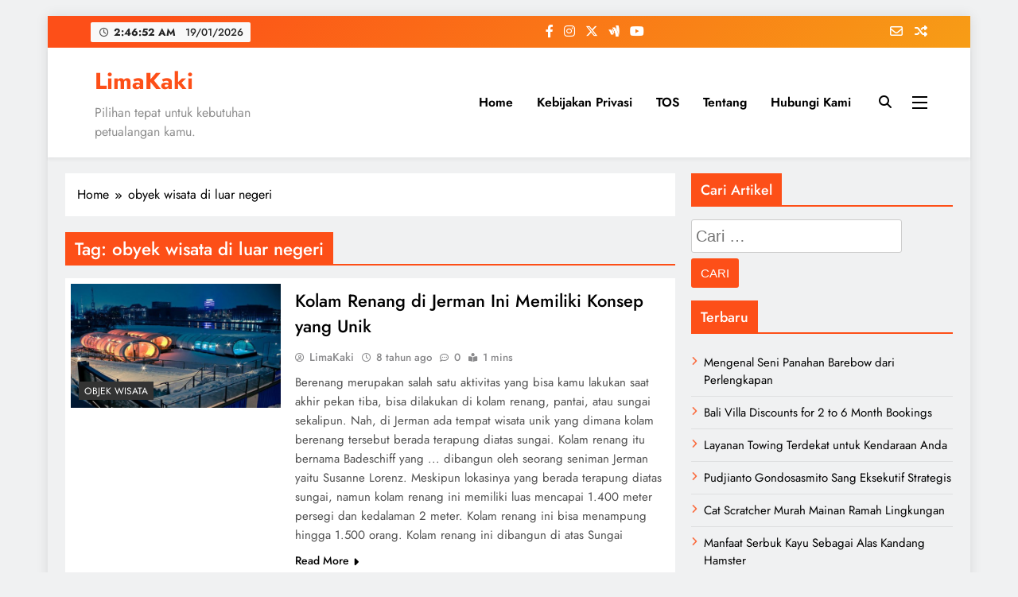

--- FILE ---
content_type: text/html; charset=UTF-8
request_url: https://limakaki.com/tag/obyek-wisata-di-luar-negeri
body_size: 15090
content:
<!doctype html><html dir="ltr" lang="id" prefix="og: https://ogp.me/ns#"><head><meta charset="UTF-8"><meta name="viewport" content="width=device-width, initial-scale=1"><link rel="profile" href="https://gmpg.org/xfn/11"><title>LimaKaki: obyek wisata di luar negeri</title><style>img:is([sizes="auto" i], [sizes^="auto," i]) { contain-intrinsic-size: 3000px 1500px }</style><meta name="robots" content="max-snippet:-1, max-image-preview:large, max-video-preview:-1" /><link rel="canonical" href="https://limakaki.com/tag/obyek-wisata-di-luar-negeri" /><meta name="generator" content="All in One SEO (AIOSEO) 4.9.3" /> <script type="application/ld+json" class="aioseo-schema">{"@context":"https:\/\/schema.org","@graph":[{"@type":"BreadcrumbList","@id":"https:\/\/limakaki.com\/tag\/obyek-wisata-di-luar-negeri#breadcrumblist","itemListElement":[{"@type":"ListItem","@id":"https:\/\/limakaki.com#listItem","position":1,"name":"Home","item":"https:\/\/limakaki.com","nextItem":{"@type":"ListItem","@id":"https:\/\/limakaki.com\/tag\/obyek-wisata-di-luar-negeri#listItem","name":"obyek wisata di luar negeri"}},{"@type":"ListItem","@id":"https:\/\/limakaki.com\/tag\/obyek-wisata-di-luar-negeri#listItem","position":2,"name":"obyek wisata di luar negeri","previousItem":{"@type":"ListItem","@id":"https:\/\/limakaki.com#listItem","name":"Home"}}]},{"@type":"CollectionPage","@id":"https:\/\/limakaki.com\/tag\/obyek-wisata-di-luar-negeri#collectionpage","url":"https:\/\/limakaki.com\/tag\/obyek-wisata-di-luar-negeri","name":"LimaKaki: obyek wisata di luar negeri","inLanguage":"id-ID","isPartOf":{"@id":"https:\/\/limakaki.com\/#website"},"breadcrumb":{"@id":"https:\/\/limakaki.com\/tag\/obyek-wisata-di-luar-negeri#breadcrumblist"}},{"@type":"Organization","@id":"https:\/\/limakaki.com\/#organization","name":"LimaKaki","description":"Pilihan tepat untuk kebutuhan petualangan kamu.","url":"https:\/\/limakaki.com\/"},{"@type":"WebSite","@id":"https:\/\/limakaki.com\/#website","url":"https:\/\/limakaki.com\/","name":"LimaKaki","description":"Pilihan tepat untuk kebutuhan petualangan kamu.","inLanguage":"id-ID","publisher":{"@id":"https:\/\/limakaki.com\/#organization"}}]}</script> <link rel="alternate" type="application/rss+xml" title="LimaKaki &raquo; Feed" href="https://limakaki.com/feed" /><link rel="alternate" type="application/rss+xml" title="LimaKaki &raquo; Umpan Komentar" href="https://limakaki.com/comments/feed" /><link rel="alternate" type="application/rss+xml" title="LimaKaki &raquo; obyek wisata di luar negeri Umpan Tag" href="https://limakaki.com/tag/obyek-wisata-di-luar-negeri/feed" /><link data-optimized="1" rel='stylesheet' id='wp-block-library-css' href='https://limakaki.com/wp-content/litespeed/css/f6fc99fc27de7e06d4cd5ac9a151a4fd.css?ver=64ca4' media='all' /><style id='classic-theme-styles-inline-css'>/*! This file is auto-generated */
.wp-block-button__link{color:#fff;background-color:#32373c;border-radius:9999px;box-shadow:none;text-decoration:none;padding:calc(.667em + 2px) calc(1.333em + 2px);font-size:1.125em}.wp-block-file__button{background:#32373c;color:#fff;text-decoration:none}</style><link data-optimized="1" rel='stylesheet' id='aioseo/css/src/vue/standalone/blocks/table-of-contents/global.scss-css' href='https://limakaki.com/wp-content/litespeed/css/7347665fb85d768dbd0051bbc110c150.css?ver=b319d' media='all' /><style id='global-styles-inline-css'>:root{--wp--preset--aspect-ratio--square: 1;--wp--preset--aspect-ratio--4-3: 4/3;--wp--preset--aspect-ratio--3-4: 3/4;--wp--preset--aspect-ratio--3-2: 3/2;--wp--preset--aspect-ratio--2-3: 2/3;--wp--preset--aspect-ratio--16-9: 16/9;--wp--preset--aspect-ratio--9-16: 9/16;--wp--preset--color--black: #000000;--wp--preset--color--cyan-bluish-gray: #abb8c3;--wp--preset--color--white: #ffffff;--wp--preset--color--pale-pink: #f78da7;--wp--preset--color--vivid-red: #cf2e2e;--wp--preset--color--luminous-vivid-orange: #ff6900;--wp--preset--color--luminous-vivid-amber: #fcb900;--wp--preset--color--light-green-cyan: #7bdcb5;--wp--preset--color--vivid-green-cyan: #00d084;--wp--preset--color--pale-cyan-blue: #8ed1fc;--wp--preset--color--vivid-cyan-blue: #0693e3;--wp--preset--color--vivid-purple: #9b51e0;--wp--preset--gradient--vivid-cyan-blue-to-vivid-purple: linear-gradient(135deg,rgba(6,147,227,1) 0%,rgb(155,81,224) 100%);--wp--preset--gradient--light-green-cyan-to-vivid-green-cyan: linear-gradient(135deg,rgb(122,220,180) 0%,rgb(0,208,130) 100%);--wp--preset--gradient--luminous-vivid-amber-to-luminous-vivid-orange: linear-gradient(135deg,rgba(252,185,0,1) 0%,rgba(255,105,0,1) 100%);--wp--preset--gradient--luminous-vivid-orange-to-vivid-red: linear-gradient(135deg,rgba(255,105,0,1) 0%,rgb(207,46,46) 100%);--wp--preset--gradient--very-light-gray-to-cyan-bluish-gray: linear-gradient(135deg,rgb(238,238,238) 0%,rgb(169,184,195) 100%);--wp--preset--gradient--cool-to-warm-spectrum: linear-gradient(135deg,rgb(74,234,220) 0%,rgb(151,120,209) 20%,rgb(207,42,186) 40%,rgb(238,44,130) 60%,rgb(251,105,98) 80%,rgb(254,248,76) 100%);--wp--preset--gradient--blush-light-purple: linear-gradient(135deg,rgb(255,206,236) 0%,rgb(152,150,240) 100%);--wp--preset--gradient--blush-bordeaux: linear-gradient(135deg,rgb(254,205,165) 0%,rgb(254,45,45) 50%,rgb(107,0,62) 100%);--wp--preset--gradient--luminous-dusk: linear-gradient(135deg,rgb(255,203,112) 0%,rgb(199,81,192) 50%,rgb(65,88,208) 100%);--wp--preset--gradient--pale-ocean: linear-gradient(135deg,rgb(255,245,203) 0%,rgb(182,227,212) 50%,rgb(51,167,181) 100%);--wp--preset--gradient--electric-grass: linear-gradient(135deg,rgb(202,248,128) 0%,rgb(113,206,126) 100%);--wp--preset--gradient--midnight: linear-gradient(135deg,rgb(2,3,129) 0%,rgb(40,116,252) 100%);--wp--preset--font-size--small: 13px;--wp--preset--font-size--medium: 20px;--wp--preset--font-size--large: 36px;--wp--preset--font-size--x-large: 42px;--wp--preset--spacing--20: 0.44rem;--wp--preset--spacing--30: 0.67rem;--wp--preset--spacing--40: 1rem;--wp--preset--spacing--50: 1.5rem;--wp--preset--spacing--60: 2.25rem;--wp--preset--spacing--70: 3.38rem;--wp--preset--spacing--80: 5.06rem;--wp--preset--shadow--natural: 6px 6px 9px rgba(0, 0, 0, 0.2);--wp--preset--shadow--deep: 12px 12px 50px rgba(0, 0, 0, 0.4);--wp--preset--shadow--sharp: 6px 6px 0px rgba(0, 0, 0, 0.2);--wp--preset--shadow--outlined: 6px 6px 0px -3px rgba(255, 255, 255, 1), 6px 6px rgba(0, 0, 0, 1);--wp--preset--shadow--crisp: 6px 6px 0px rgba(0, 0, 0, 1);}:where(.is-layout-flex){gap: 0.5em;}:where(.is-layout-grid){gap: 0.5em;}body .is-layout-flex{display: flex;}.is-layout-flex{flex-wrap: wrap;align-items: center;}.is-layout-flex > :is(*, div){margin: 0;}body .is-layout-grid{display: grid;}.is-layout-grid > :is(*, div){margin: 0;}:where(.wp-block-columns.is-layout-flex){gap: 2em;}:where(.wp-block-columns.is-layout-grid){gap: 2em;}:where(.wp-block-post-template.is-layout-flex){gap: 1.25em;}:where(.wp-block-post-template.is-layout-grid){gap: 1.25em;}.has-black-color{color: var(--wp--preset--color--black) !important;}.has-cyan-bluish-gray-color{color: var(--wp--preset--color--cyan-bluish-gray) !important;}.has-white-color{color: var(--wp--preset--color--white) !important;}.has-pale-pink-color{color: var(--wp--preset--color--pale-pink) !important;}.has-vivid-red-color{color: var(--wp--preset--color--vivid-red) !important;}.has-luminous-vivid-orange-color{color: var(--wp--preset--color--luminous-vivid-orange) !important;}.has-luminous-vivid-amber-color{color: var(--wp--preset--color--luminous-vivid-amber) !important;}.has-light-green-cyan-color{color: var(--wp--preset--color--light-green-cyan) !important;}.has-vivid-green-cyan-color{color: var(--wp--preset--color--vivid-green-cyan) !important;}.has-pale-cyan-blue-color{color: var(--wp--preset--color--pale-cyan-blue) !important;}.has-vivid-cyan-blue-color{color: var(--wp--preset--color--vivid-cyan-blue) !important;}.has-vivid-purple-color{color: var(--wp--preset--color--vivid-purple) !important;}.has-black-background-color{background-color: var(--wp--preset--color--black) !important;}.has-cyan-bluish-gray-background-color{background-color: var(--wp--preset--color--cyan-bluish-gray) !important;}.has-white-background-color{background-color: var(--wp--preset--color--white) !important;}.has-pale-pink-background-color{background-color: var(--wp--preset--color--pale-pink) !important;}.has-vivid-red-background-color{background-color: var(--wp--preset--color--vivid-red) !important;}.has-luminous-vivid-orange-background-color{background-color: var(--wp--preset--color--luminous-vivid-orange) !important;}.has-luminous-vivid-amber-background-color{background-color: var(--wp--preset--color--luminous-vivid-amber) !important;}.has-light-green-cyan-background-color{background-color: var(--wp--preset--color--light-green-cyan) !important;}.has-vivid-green-cyan-background-color{background-color: var(--wp--preset--color--vivid-green-cyan) !important;}.has-pale-cyan-blue-background-color{background-color: var(--wp--preset--color--pale-cyan-blue) !important;}.has-vivid-cyan-blue-background-color{background-color: var(--wp--preset--color--vivid-cyan-blue) !important;}.has-vivid-purple-background-color{background-color: var(--wp--preset--color--vivid-purple) !important;}.has-black-border-color{border-color: var(--wp--preset--color--black) !important;}.has-cyan-bluish-gray-border-color{border-color: var(--wp--preset--color--cyan-bluish-gray) !important;}.has-white-border-color{border-color: var(--wp--preset--color--white) !important;}.has-pale-pink-border-color{border-color: var(--wp--preset--color--pale-pink) !important;}.has-vivid-red-border-color{border-color: var(--wp--preset--color--vivid-red) !important;}.has-luminous-vivid-orange-border-color{border-color: var(--wp--preset--color--luminous-vivid-orange) !important;}.has-luminous-vivid-amber-border-color{border-color: var(--wp--preset--color--luminous-vivid-amber) !important;}.has-light-green-cyan-border-color{border-color: var(--wp--preset--color--light-green-cyan) !important;}.has-vivid-green-cyan-border-color{border-color: var(--wp--preset--color--vivid-green-cyan) !important;}.has-pale-cyan-blue-border-color{border-color: var(--wp--preset--color--pale-cyan-blue) !important;}.has-vivid-cyan-blue-border-color{border-color: var(--wp--preset--color--vivid-cyan-blue) !important;}.has-vivid-purple-border-color{border-color: var(--wp--preset--color--vivid-purple) !important;}.has-vivid-cyan-blue-to-vivid-purple-gradient-background{background: var(--wp--preset--gradient--vivid-cyan-blue-to-vivid-purple) !important;}.has-light-green-cyan-to-vivid-green-cyan-gradient-background{background: var(--wp--preset--gradient--light-green-cyan-to-vivid-green-cyan) !important;}.has-luminous-vivid-amber-to-luminous-vivid-orange-gradient-background{background: var(--wp--preset--gradient--luminous-vivid-amber-to-luminous-vivid-orange) !important;}.has-luminous-vivid-orange-to-vivid-red-gradient-background{background: var(--wp--preset--gradient--luminous-vivid-orange-to-vivid-red) !important;}.has-very-light-gray-to-cyan-bluish-gray-gradient-background{background: var(--wp--preset--gradient--very-light-gray-to-cyan-bluish-gray) !important;}.has-cool-to-warm-spectrum-gradient-background{background: var(--wp--preset--gradient--cool-to-warm-spectrum) !important;}.has-blush-light-purple-gradient-background{background: var(--wp--preset--gradient--blush-light-purple) !important;}.has-blush-bordeaux-gradient-background{background: var(--wp--preset--gradient--blush-bordeaux) !important;}.has-luminous-dusk-gradient-background{background: var(--wp--preset--gradient--luminous-dusk) !important;}.has-pale-ocean-gradient-background{background: var(--wp--preset--gradient--pale-ocean) !important;}.has-electric-grass-gradient-background{background: var(--wp--preset--gradient--electric-grass) !important;}.has-midnight-gradient-background{background: var(--wp--preset--gradient--midnight) !important;}.has-small-font-size{font-size: var(--wp--preset--font-size--small) !important;}.has-medium-font-size{font-size: var(--wp--preset--font-size--medium) !important;}.has-large-font-size{font-size: var(--wp--preset--font-size--large) !important;}.has-x-large-font-size{font-size: var(--wp--preset--font-size--x-large) !important;}
:where(.wp-block-post-template.is-layout-flex){gap: 1.25em;}:where(.wp-block-post-template.is-layout-grid){gap: 1.25em;}
:where(.wp-block-columns.is-layout-flex){gap: 2em;}:where(.wp-block-columns.is-layout-grid){gap: 2em;}
:root :where(.wp-block-pullquote){font-size: 1.5em;line-height: 1.6;}</style><link data-optimized="1" rel='stylesheet' id='ez-toc-css' href='https://limakaki.com/wp-content/litespeed/css/5f45e48199ac91a45df35ed0d5fbf570.css?ver=e59f2' media='all' /><style id='ez-toc-inline-css'>div#ez-toc-container .ez-toc-title {font-size: 120%;}div#ez-toc-container .ez-toc-title {font-weight: 500;}div#ez-toc-container ul li , div#ez-toc-container ul li a {font-size: 95%;}div#ez-toc-container ul li , div#ez-toc-container ul li a {font-weight: 500;}div#ez-toc-container nav ul ul li {font-size: 90%;}.ez-toc-box-title {font-weight: bold; margin-bottom: 10px; text-align: center; text-transform: uppercase; letter-spacing: 1px; color: #666; padding-bottom: 5px;position:absolute;top:-4%;left:5%;background-color: inherit;transition: top 0.3s ease;}.ez-toc-box-title.toc-closed {top:-25%;}
.ez-toc-container-direction {direction: ltr;}.ez-toc-counter ul{counter-reset: item ;}.ez-toc-counter nav ul li a::before {content: counters(item, '.', decimal) '. ';display: inline-block;counter-increment: item;flex-grow: 0;flex-shrink: 0;margin-right: .2em; float: left; }.ez-toc-widget-direction {direction: ltr;}.ez-toc-widget-container ul{counter-reset: item ;}.ez-toc-widget-container nav ul li a::before {content: counters(item, '.', decimal) '. ';display: inline-block;counter-increment: item;flex-grow: 0;flex-shrink: 0;margin-right: .2em; float: left; }</style><link data-optimized="1" rel='stylesheet' id='fontawesome-css' href='https://limakaki.com/wp-content/litespeed/css/66d869c2fe7847e8323f590e1dc1e891.css?ver=98e50' media='all' /><link data-optimized="1" rel='stylesheet' id='slick-css' href='https://limakaki.com/wp-content/litespeed/css/898d0d433b3f17888d8f736fda670504.css?ver=335bc' media='all' /><link data-optimized="1" rel='stylesheet' id='digital-newspaper-typo-fonts-css' href='https://limakaki.com/wp-content/litespeed/css/4860f8b0010eb9db82cf71722062fb7e.css?ver=2fb7e' media='all' /><link data-optimized="1" rel='stylesheet' id='digital-newspaper-style-css' href='https://limakaki.com/wp-content/litespeed/css/2a5d561f67f693f434c8fabd6a155fe7.css?ver=ad9fa' media='all' /><style id='digital-newspaper-style-inline-css'>body.digital_newspaper_font_typography{ --digital-newspaper-global-preset-color-1: #FD4F18;}
 body.digital_newspaper_font_typography{ --digital-newspaper-global-preset-color-2: #27272a;}
 body.digital_newspaper_font_typography{ --digital-newspaper-global-preset-color-3: #ef4444;}
 body.digital_newspaper_font_typography{ --digital-newspaper-global-preset-color-4: #eab308;}
 body.digital_newspaper_font_typography{ --digital-newspaper-global-preset-color-5: #84cc16;}
 body.digital_newspaper_font_typography{ --digital-newspaper-global-preset-color-6: #22c55e;}
 body.digital_newspaper_font_typography{ --digital-newspaper-global-preset-color-7: #06b6d4;}
 body.digital_newspaper_font_typography{ --digital-newspaper-global-preset-color-8: #0284c7;}
 body.digital_newspaper_font_typography{ --digital-newspaper-global-preset-color-9: #6366f1;}
 body.digital_newspaper_font_typography{ --digital-newspaper-global-preset-color-10: #84cc16;}
 body.digital_newspaper_font_typography{ --digital-newspaper-global-preset-color-11: #a855f7;}
 body.digital_newspaper_font_typography{ --digital-newspaper-global-preset-color-12: #f43f5e;}
 body.digital_newspaper_font_typography{ --digital-newspaper-global-preset-gradient-color-1: linear-gradient( 135deg, #485563 10%, #29323c 100%);}
 body.digital_newspaper_font_typography{ --digital-newspaper-global-preset-gradient-color-2: linear-gradient( 135deg, #FF512F 10%, #F09819 100%);}
 body.digital_newspaper_font_typography{ --digital-newspaper-global-preset-gradient-color-3: linear-gradient( 135deg, #00416A 10%, #E4E5E6 100%);}
 body.digital_newspaper_font_typography{ --digital-newspaper-global-preset-gradient-color-4: linear-gradient( 135deg, #CE9FFC 10%, #7367F0 100%);}
 body.digital_newspaper_font_typography{ --digital-newspaper-global-preset-gradient-color-5: linear-gradient( 135deg, #90F7EC 10%, #32CCBC 100%);}
 body.digital_newspaper_font_typography{ --digital-newspaper-global-preset-gradient-color-6: linear-gradient( 135deg, #81FBB8 10%, #28C76F 100%);}
 body.digital_newspaper_font_typography{ --digital-newspaper-global-preset-gradient-color-7: linear-gradient( 135deg, #EB3349 10%, #F45C43 100%);}
 body.digital_newspaper_font_typography{ --digital-newspaper-global-preset-gradient-color-8: linear-gradient( 135deg, #FFF720 10%, #3CD500 100%);}
 body.digital_newspaper_font_typography{ --digital-newspaper-global-preset-gradient-color-9: linear-gradient( 135deg, #FF96F9 10%, #C32BAC 100%);}
 body.digital_newspaper_font_typography{ --digital-newspaper-global-preset-gradient-color-10: linear-gradient( 135deg, #69FF97 10%, #00E4FF 100%);}
 body.digital_newspaper_font_typography{ --digital-newspaper-global-preset-gradient-color-11: linear-gradient( 135deg, #3C8CE7 10%, #00EAFF 100%);}
 body.digital_newspaper_font_typography{ --digital-newspaper-global-preset-gradient-color-12: linear-gradient( 135deg, #FF7AF5 10%, #513162 100%);}
.digital_newspaper_font_typography { --header-padding: 15px;} .digital_newspaper_font_typography { --header-padding-tablet: 10px;} .digital_newspaper_font_typography { --header-padding-smartphone: 10px;}.digital_newspaper_main_body .site-header.layout--default .top-header{ background: linear-gradient(135deg,rgb(253,79,24) 10%,rgb(247,157,22) 100%)}.digital_newspaper_font_typography { --site-title-family : Jost; }
.digital_newspaper_font_typography { --site-title-weight : 700; }
.digital_newspaper_font_typography { --site-title-texttransform : unset; }
.digital_newspaper_font_typography { --site-title-textdecoration : none; }
.digital_newspaper_font_typography { --site-title-size : 29px; }
.digital_newspaper_font_typography { --site-title-size-tab : 29px; }
.digital_newspaper_font_typography { --site-title-size-mobile : 29px; }
.digital_newspaper_font_typography { --site-title-lineheight : 45px; }
.digital_newspaper_font_typography { --site-title-lineheight-tab : 42px; }
.digital_newspaper_font_typography { --site-title-lineheight-mobile : 40px; }
.digital_newspaper_font_typography { --site-title-letterspacing : 0px; }
.digital_newspaper_font_typography { --site-title-letterspacing-tab : 0px; }
.digital_newspaper_font_typography { --site-title-letterspacing-mobile : 0px; }
.digital_newspaper_font_typography { --block-title-family : Jost; }
.digital_newspaper_font_typography { --block-title-weight : 500; }
.digital_newspaper_font_typography { --block-title-texttransform : unset; }
.digital_newspaper_font_typography { --block-title-textdecoration : none; }
.digital_newspaper_font_typography { --block-title-size : 26px; }
.digital_newspaper_font_typography { --block-title-size-tab : 26px; }
.digital_newspaper_font_typography { --block-title-size-mobile : 25px; }
.digital_newspaper_font_typography { --block-title-lineheight : 30px; }
.digital_newspaper_font_typography { --block-title-lineheight-tab : 30px; }
.digital_newspaper_font_typography { --block-title-lineheight-mobile : 30px; }
.digital_newspaper_font_typography { --block-title-letterspacing : 0px; }
.digital_newspaper_font_typography { --block-title-letterspacing-tab : 0px; }
.digital_newspaper_font_typography { --block-title-letterspacing-mobile : 0px; }
.digital_newspaper_font_typography { --post-title-family : Jost; }
.digital_newspaper_font_typography { --post-title-weight : 500; }
.digital_newspaper_font_typography { --post-title-texttransform : unset; }
.digital_newspaper_font_typography { --post-title-textdecoration : none; }
.digital_newspaper_font_typography { --post-title-size : 22px; }
.digital_newspaper_font_typography { --post-title-size-tab : 20px; }
.digital_newspaper_font_typography { --post-title-size-mobile : 19px; }
.digital_newspaper_font_typography { --post-title-lineheight : 27px; }
.digital_newspaper_font_typography { --post-title-lineheight-tab : 27px; }
.digital_newspaper_font_typography { --post-title-lineheight-mobile : 27px; }
.digital_newspaper_font_typography { --post-title-letterspacing : 0px; }
.digital_newspaper_font_typography { --post-title-letterspacing-tab : 0px; }
.digital_newspaper_font_typography { --post-title-letterspacing-mobile : 0px; }
.digital_newspaper_font_typography { --meta-family : Jost; }
.digital_newspaper_font_typography { --meta-weight : 500; }
.digital_newspaper_font_typography { --meta-texttransform : unset; }
.digital_newspaper_font_typography { --meta-textdecoration : none; }
.digital_newspaper_font_typography { --meta-size : 14px; }
.digital_newspaper_font_typography { --meta-size-tab : 14px; }
.digital_newspaper_font_typography { --meta-size-mobile : 14px; }
.digital_newspaper_font_typography { --meta-lineheight : 20px; }
.digital_newspaper_font_typography { --meta-lineheight-tab : 20px; }
.digital_newspaper_font_typography { --meta-lineheight-mobile : 20px; }
.digital_newspaper_font_typography { --meta-letterspacing : 0px; }
.digital_newspaper_font_typography { --meta-letterspacing-tab : 0px; }
.digital_newspaper_font_typography { --meta-letterspacing-mobile : 0px; }
.digital_newspaper_font_typography { --content-family : Jost; }
.digital_newspaper_font_typography { --content-weight : 400; }
.digital_newspaper_font_typography { --content-texttransform : unset; }
.digital_newspaper_font_typography { --content-textdecoration : none; }
.digital_newspaper_font_typography { --content-size : 15px; }
.digital_newspaper_font_typography { --content-size-tab : 15px; }
.digital_newspaper_font_typography { --content-size-mobile : 15px; }
.digital_newspaper_font_typography { --content-lineheight : 24px; }
.digital_newspaper_font_typography { --content-lineheight-tab : 24px; }
.digital_newspaper_font_typography { --content-lineheight-mobile : 24px; }
.digital_newspaper_font_typography { --content-letterspacing : 0px; }
.digital_newspaper_font_typography { --content-letterspacing-tab : 0px; }
.digital_newspaper_font_typography { --content-letterspacing-mobile : 0px; }
.digital_newspaper_font_typography { --menu-family : Jost; }
.digital_newspaper_font_typography { --menu-weight : 600; }
.digital_newspaper_font_typography { --menu-texttransform : unset; }
.digital_newspaper_font_typography { --menu-textdecoration : none; }
.digital_newspaper_font_typography { --menu-size : 15px; }
.digital_newspaper_font_typography { --menu-size-tab : 16px; }
.digital_newspaper_font_typography { --menu-size-mobile : 16px; }
.digital_newspaper_font_typography { --menu-lineheight : 24px; }
.digital_newspaper_font_typography { --menu-lineheight-tab : 24px; }
.digital_newspaper_font_typography { --menu-lineheight-mobile : 24px; }
.digital_newspaper_font_typography { --menu-letterspacing : 0px; }
.digital_newspaper_font_typography { --menu-letterspacing-tab : 0px; }
.digital_newspaper_font_typography { --menu-letterspacing-mobile : 0px; }
.digital_newspaper_font_typography { --submenu-family : Jost; }
.digital_newspaper_font_typography { --submenu-weight : 700; }
.digital_newspaper_font_typography { --submenu-texttransform : unset; }
.digital_newspaper_font_typography { --submenu-textdecoration : none; }
.digital_newspaper_font_typography { --submenu-size : 15px; }
.digital_newspaper_font_typography { --submenu-size-tab : 15px; }
.digital_newspaper_font_typography { --submenu-size-mobile : 15px; }
.digital_newspaper_font_typography { --submenu-lineheight : 24px; }
.digital_newspaper_font_typography { --submenu-lineheight-tab : 24px; }
.digital_newspaper_font_typography { --submenu-lineheight-mobile : 24px; }
.digital_newspaper_font_typography { --submenu-letterspacing : 0px; }
.digital_newspaper_font_typography { --submenu-letterspacing-tab : 0px; }
.digital_newspaper_font_typography { --submenu-letterspacing-mobile : 0px; }
.digital_newspaper_font_typography { --single-title-family : Jost; }
.digital_newspaper_font_typography { --single-title-weight : 700; }
.digital_newspaper_font_typography { --single-title-texttransform : unset; }
.digital_newspaper_font_typography { --single-title-textdecoration : none; }
.digital_newspaper_font_typography { --single-title-size : 34px; }
.digital_newspaper_font_typography { --single-title-size-tab : 32px; }
.digital_newspaper_font_typography { --single-title-size-mobile : 30px; }
.digital_newspaper_font_typography { --single-title-lineheight : 40px; }
.digital_newspaper_font_typography { --single-title-lineheight-tab : 40px; }
.digital_newspaper_font_typography { --single-title-lineheight-mobile : 35px; }
.digital_newspaper_font_typography { --single-title-letterspacing : 0px; }
.digital_newspaper_font_typography { --single-title-letterspacing-tab : 0px; }
.digital_newspaper_font_typography { --single-title-letterspacing-mobile : 0px; }
.digital_newspaper_font_typography { --single-meta-family : Jost; }
.digital_newspaper_font_typography { --single-meta-weight : 500; }
.digital_newspaper_font_typography { --single-meta-texttransform : unset; }
.digital_newspaper_font_typography { --single-meta-textdecoration : none; }
.digital_newspaper_font_typography { --single-meta-size : 14px; }
.digital_newspaper_font_typography { --single-meta-size-tab : 14px; }
.digital_newspaper_font_typography { --single-meta-size-mobile : 13px; }
.digital_newspaper_font_typography { --single-meta-lineheight : 22px; }
.digital_newspaper_font_typography { --single-meta-lineheight-tab : 22px; }
.digital_newspaper_font_typography { --single-meta-lineheight-mobile : 22px; }
.digital_newspaper_font_typography { --single-meta-letterspacing : 0px; }
.digital_newspaper_font_typography { --single-meta-letterspacing-tab : 0px; }
.digital_newspaper_font_typography { --single-meta-letterspacing-mobile : 0px; }
.digital_newspaper_font_typography { --single-content-family : Jost; }
.digital_newspaper_font_typography { --single-content-weight : 400; }
.digital_newspaper_font_typography { --single-content-texttransform : unset; }
.digital_newspaper_font_typography { --single-content-textdecoration : none; }
.digital_newspaper_font_typography { --single-content-size : 17px; }
.digital_newspaper_font_typography { --single-content-size-tab : 16px; }
.digital_newspaper_font_typography { --single-content-size-mobile : 16px; }
.digital_newspaper_font_typography { --single-content-lineheight : 27px; }
.digital_newspaper_font_typography { --single-content-lineheight-tab : 22px; }
.digital_newspaper_font_typography { --single-content-lineheight-mobile : 22px; }
.digital_newspaper_font_typography { --single-content-letterspacing : 0px; }
.digital_newspaper_font_typography { --single-content-letterspacing-tab : 0px; }
.digital_newspaper_font_typography { --single-content-letterspacing-mobile : 0px; }
body .site-branding img.custom-logo{ width: 230px; }@media(max-width: 940px) { body .site-branding img.custom-logo{ width: 200px; } }
@media(max-width: 610px) { body .site-branding img.custom-logo{ width: 200px; } }
.digital_newspaper_main_body { --site-bk-color: #F0F1F2} body.digital_newspaper_font_typography{ --digital-newspaper-animation-object-color: #FD4F18;}
@media(max-width: 610px) { .ads-banner{ display : block;} }@media(max-width: 610px) { body #digital-newspaper-scroll-to-top.show{ display : none;} } body.digital_newspaper_main_body{ --theme-color-red: #FD4F18;} body.digital_newspaper_dark_mode{ --theme-color-red: #FD4F18;}body .post-categories .cat-item.cat-8418 { background-color : #333333} body .post-categories .cat-item.cat-8418:hover { background-color : #FD4F18} body .digital-newspaper-category-no-bk .post-categories .cat-item.cat-8418 a { color : #333333} body .digital-newspaper-category-no-bk .post-categories .cat-item.cat-8418 a:hover { color : #FD4F18;} body .post-categories .cat-item.cat-6749 { background-color : #333333} body .post-categories .cat-item.cat-6749:hover { background-color : #FD4F18} body .digital-newspaper-category-no-bk .post-categories .cat-item.cat-6749 a { color : #333333} body .digital-newspaper-category-no-bk .post-categories .cat-item.cat-6749 a:hover { color : #FD4F18;} body .post-categories .cat-item.cat-221 { background-color : #333333} body .post-categories .cat-item.cat-221:hover { background-color : #FD4F18} body .digital-newspaper-category-no-bk .post-categories .cat-item.cat-221 a { color : #333333} body .digital-newspaper-category-no-bk .post-categories .cat-item.cat-221 a:hover { color : #FD4F18;} body .post-categories .cat-item.cat-8589 { background-color : #333333} body .post-categories .cat-item.cat-8589:hover { background-color : #FD4F18} body .digital-newspaper-category-no-bk .post-categories .cat-item.cat-8589 a { color : #333333} body .digital-newspaper-category-no-bk .post-categories .cat-item.cat-8589 a:hover { color : #FD4F18;} body .post-categories .cat-item.cat-11174 { background-color : #333333} body .post-categories .cat-item.cat-11174:hover { background-color : #FD4F18} body .digital-newspaper-category-no-bk .post-categories .cat-item.cat-11174 a { color : #333333} body .digital-newspaper-category-no-bk .post-categories .cat-item.cat-11174 a:hover { color : #FD4F18;} body .post-categories .cat-item.cat-13177 { background-color : #333333} body .post-categories .cat-item.cat-13177:hover { background-color : #FD4F18} body .digital-newspaper-category-no-bk .post-categories .cat-item.cat-13177 a { color : #333333} body .digital-newspaper-category-no-bk .post-categories .cat-item.cat-13177 a:hover { color : #FD4F18;} body .post-categories .cat-item.cat-12612 { background-color : #333333} body .post-categories .cat-item.cat-12612:hover { background-color : #FD4F18} body .digital-newspaper-category-no-bk .post-categories .cat-item.cat-12612 a { color : #333333} body .digital-newspaper-category-no-bk .post-categories .cat-item.cat-12612 a:hover { color : #FD4F18;} body .post-categories .cat-item.cat-11054 { background-color : #333333} body .post-categories .cat-item.cat-11054:hover { background-color : #FD4F18} body .digital-newspaper-category-no-bk .post-categories .cat-item.cat-11054 a { color : #333333} body .digital-newspaper-category-no-bk .post-categories .cat-item.cat-11054 a:hover { color : #FD4F18;} body .post-categories .cat-item.cat-14656 { background-color : #333333} body .post-categories .cat-item.cat-14656:hover { background-color : #FD4F18} body .digital-newspaper-category-no-bk .post-categories .cat-item.cat-14656 a { color : #333333} body .digital-newspaper-category-no-bk .post-categories .cat-item.cat-14656 a:hover { color : #FD4F18;} body .post-categories .cat-item.cat-14485 { background-color : #333333} body .post-categories .cat-item.cat-14485:hover { background-color : #FD4F18} body .digital-newspaper-category-no-bk .post-categories .cat-item.cat-14485 a { color : #333333} body .digital-newspaper-category-no-bk .post-categories .cat-item.cat-14485 a:hover { color : #FD4F18;} body .post-categories .cat-item.cat-15126 { background-color : #333333} body .post-categories .cat-item.cat-15126:hover { background-color : #FD4F18} body .digital-newspaper-category-no-bk .post-categories .cat-item.cat-15126 a { color : #333333} body .digital-newspaper-category-no-bk .post-categories .cat-item.cat-15126 a:hover { color : #FD4F18;} body .post-categories .cat-item.cat-16684 { background-color : #333333} body .post-categories .cat-item.cat-16684:hover { background-color : #FD4F18} body .digital-newspaper-category-no-bk .post-categories .cat-item.cat-16684 a { color : #333333} body .digital-newspaper-category-no-bk .post-categories .cat-item.cat-16684 a:hover { color : #FD4F18;} body .post-categories .cat-item.cat-16381 { background-color : #333333} body .post-categories .cat-item.cat-16381:hover { background-color : #FD4F18} body .digital-newspaper-category-no-bk .post-categories .cat-item.cat-16381 a { color : #333333} body .digital-newspaper-category-no-bk .post-categories .cat-item.cat-16381 a:hover { color : #FD4F18;} body .post-categories .cat-item.cat-14981 { background-color : #333333} body .post-categories .cat-item.cat-14981:hover { background-color : #FD4F18} body .digital-newspaper-category-no-bk .post-categories .cat-item.cat-14981 a { color : #333333} body .digital-newspaper-category-no-bk .post-categories .cat-item.cat-14981 a:hover { color : #FD4F18;} body .post-categories .cat-item.cat-15075 { background-color : #333333} body .post-categories .cat-item.cat-15075:hover { background-color : #FD4F18} body .digital-newspaper-category-no-bk .post-categories .cat-item.cat-15075 a { color : #333333} body .digital-newspaper-category-no-bk .post-categories .cat-item.cat-15075 a:hover { color : #FD4F18;} body .post-categories .cat-item.cat-14868 { background-color : #333333} body .post-categories .cat-item.cat-14868:hover { background-color : #FD4F18} body .digital-newspaper-category-no-bk .post-categories .cat-item.cat-14868 a { color : #333333} body .digital-newspaper-category-no-bk .post-categories .cat-item.cat-14868 a:hover { color : #FD4F18;} body .post-categories .cat-item.cat-15444 { background-color : #333333} body .post-categories .cat-item.cat-15444:hover { background-color : #FD4F18} body .digital-newspaper-category-no-bk .post-categories .cat-item.cat-15444 a { color : #333333} body .digital-newspaper-category-no-bk .post-categories .cat-item.cat-15444 a:hover { color : #FD4F18;} body .post-categories .cat-item.cat-11613 { background-color : #333333} body .post-categories .cat-item.cat-11613:hover { background-color : #FD4F18} body .digital-newspaper-category-no-bk .post-categories .cat-item.cat-11613 a { color : #333333} body .digital-newspaper-category-no-bk .post-categories .cat-item.cat-11613 a:hover { color : #FD4F18;} body .post-categories .cat-item.cat-11568 { background-color : #333333} body .post-categories .cat-item.cat-11568:hover { background-color : #FD4F18} body .digital-newspaper-category-no-bk .post-categories .cat-item.cat-11568 a { color : #333333} body .digital-newspaper-category-no-bk .post-categories .cat-item.cat-11568 a:hover { color : #FD4F18;} body .post-categories .cat-item.cat-14424 { background-color : #333333} body .post-categories .cat-item.cat-14424:hover { background-color : #FD4F18} body .digital-newspaper-category-no-bk .post-categories .cat-item.cat-14424 a { color : #333333} body .digital-newspaper-category-no-bk .post-categories .cat-item.cat-14424 a:hover { color : #FD4F18;} body .post-categories .cat-item.cat-15190 { background-color : #333333} body .post-categories .cat-item.cat-15190:hover { background-color : #FD4F18} body .digital-newspaper-category-no-bk .post-categories .cat-item.cat-15190 a { color : #333333} body .digital-newspaper-category-no-bk .post-categories .cat-item.cat-15190 a:hover { color : #FD4F18;} body .post-categories .cat-item.cat-14709 { background-color : #333333} body .post-categories .cat-item.cat-14709:hover { background-color : #FD4F18} body .digital-newspaper-category-no-bk .post-categories .cat-item.cat-14709 a { color : #333333} body .digital-newspaper-category-no-bk .post-categories .cat-item.cat-14709 a:hover { color : #FD4F18;} body .post-categories .cat-item.cat-16402 { background-color : #333333} body .post-categories .cat-item.cat-16402:hover { background-color : #FD4F18} body .digital-newspaper-category-no-bk .post-categories .cat-item.cat-16402 a { color : #333333} body .digital-newspaper-category-no-bk .post-categories .cat-item.cat-16402 a:hover { color : #FD4F18;} body .post-categories .cat-item.cat-14928 { background-color : #333333} body .post-categories .cat-item.cat-14928:hover { background-color : #FD4F18} body .digital-newspaper-category-no-bk .post-categories .cat-item.cat-14928 a { color : #333333} body .digital-newspaper-category-no-bk .post-categories .cat-item.cat-14928 a:hover { color : #FD4F18;} body .post-categories .cat-item.cat-15035 { background-color : #333333} body .post-categories .cat-item.cat-15035:hover { background-color : #FD4F18} body .digital-newspaper-category-no-bk .post-categories .cat-item.cat-15035 a { color : #333333} body .digital-newspaper-category-no-bk .post-categories .cat-item.cat-15035 a:hover { color : #FD4F18;} body .post-categories .cat-item.cat-14885 { background-color : #333333} body .post-categories .cat-item.cat-14885:hover { background-color : #FD4F18} body .digital-newspaper-category-no-bk .post-categories .cat-item.cat-14885 a { color : #333333} body .digital-newspaper-category-no-bk .post-categories .cat-item.cat-14885 a:hover { color : #FD4F18;} body .post-categories .cat-item.cat-16665 { background-color : #333333} body .post-categories .cat-item.cat-16665:hover { background-color : #FD4F18} body .digital-newspaper-category-no-bk .post-categories .cat-item.cat-16665 a { color : #333333} body .digital-newspaper-category-no-bk .post-categories .cat-item.cat-16665 a:hover { color : #FD4F18;} body .post-categories .cat-item.cat-11143 { background-color : #333333} body .post-categories .cat-item.cat-11143:hover { background-color : #FD4F18} body .digital-newspaper-category-no-bk .post-categories .cat-item.cat-11143 a { color : #333333} body .digital-newspaper-category-no-bk .post-categories .cat-item.cat-11143 a:hover { color : #FD4F18;} body .post-categories .cat-item.cat-11656 { background-color : #333333} body .post-categories .cat-item.cat-11656:hover { background-color : #FD4F18} body .digital-newspaper-category-no-bk .post-categories .cat-item.cat-11656 a { color : #333333} body .digital-newspaper-category-no-bk .post-categories .cat-item.cat-11656 a:hover { color : #FD4F18;} body .post-categories .cat-item.cat-12037 { background-color : #333333} body .post-categories .cat-item.cat-12037:hover { background-color : #FD4F18} body .digital-newspaper-category-no-bk .post-categories .cat-item.cat-12037 a { color : #333333} body .digital-newspaper-category-no-bk .post-categories .cat-item.cat-12037 a:hover { color : #FD4F18;} body .post-categories .cat-item.cat-10904 { background-color : #333333} body .post-categories .cat-item.cat-10904:hover { background-color : #FD4F18} body .digital-newspaper-category-no-bk .post-categories .cat-item.cat-10904 a { color : #333333} body .digital-newspaper-category-no-bk .post-categories .cat-item.cat-10904 a:hover { color : #FD4F18;} body .post-categories .cat-item.cat-15714 { background-color : #333333} body .post-categories .cat-item.cat-15714:hover { background-color : #FD4F18} body .digital-newspaper-category-no-bk .post-categories .cat-item.cat-15714 a { color : #333333} body .digital-newspaper-category-no-bk .post-categories .cat-item.cat-15714 a:hover { color : #FD4F18;} body .post-categories .cat-item.cat-11722 { background-color : #333333} body .post-categories .cat-item.cat-11722:hover { background-color : #FD4F18} body .digital-newspaper-category-no-bk .post-categories .cat-item.cat-11722 a { color : #333333} body .digital-newspaper-category-no-bk .post-categories .cat-item.cat-11722 a:hover { color : #FD4F18;} body .post-categories .cat-item.cat-11707 { background-color : #333333} body .post-categories .cat-item.cat-11707:hover { background-color : #FD4F18} body .digital-newspaper-category-no-bk .post-categories .cat-item.cat-11707 a { color : #333333} body .digital-newspaper-category-no-bk .post-categories .cat-item.cat-11707 a:hover { color : #FD4F18;} body .post-categories .cat-item.cat-15415 { background-color : #333333} body .post-categories .cat-item.cat-15415:hover { background-color : #FD4F18} body .digital-newspaper-category-no-bk .post-categories .cat-item.cat-15415 a { color : #333333} body .digital-newspaper-category-no-bk .post-categories .cat-item.cat-15415 a:hover { color : #FD4F18;} body .post-categories .cat-item.cat-14696 { background-color : #333333} body .post-categories .cat-item.cat-14696:hover { background-color : #FD4F18} body .digital-newspaper-category-no-bk .post-categories .cat-item.cat-14696 a { color : #333333} body .digital-newspaper-category-no-bk .post-categories .cat-item.cat-14696 a:hover { color : #FD4F18;} body .post-categories .cat-item.cat-15273 { background-color : #333333} body .post-categories .cat-item.cat-15273:hover { background-color : #FD4F18} body .digital-newspaper-category-no-bk .post-categories .cat-item.cat-15273 a { color : #333333} body .digital-newspaper-category-no-bk .post-categories .cat-item.cat-15273 a:hover { color : #FD4F18;} body .post-categories .cat-item.cat-15395 { background-color : #333333} body .post-categories .cat-item.cat-15395:hover { background-color : #FD4F18} body .digital-newspaper-category-no-bk .post-categories .cat-item.cat-15395 a { color : #333333} body .digital-newspaper-category-no-bk .post-categories .cat-item.cat-15395 a:hover { color : #FD4F18;} body .post-categories .cat-item.cat-13782 { background-color : #333333} body .post-categories .cat-item.cat-13782:hover { background-color : #FD4F18} body .digital-newspaper-category-no-bk .post-categories .cat-item.cat-13782 a { color : #333333} body .digital-newspaper-category-no-bk .post-categories .cat-item.cat-13782 a:hover { color : #FD4F18;} body .post-categories .cat-item.cat-15306 { background-color : #333333} body .post-categories .cat-item.cat-15306:hover { background-color : #FD4F18} body .digital-newspaper-category-no-bk .post-categories .cat-item.cat-15306 a { color : #333333} body .digital-newspaper-category-no-bk .post-categories .cat-item.cat-15306 a:hover { color : #FD4F18;} body .post-categories .cat-item.cat-15208 { background-color : #333333} body .post-categories .cat-item.cat-15208:hover { background-color : #FD4F18} body .digital-newspaper-category-no-bk .post-categories .cat-item.cat-15208 a { color : #333333} body .digital-newspaper-category-no-bk .post-categories .cat-item.cat-15208 a:hover { color : #FD4F18;} body .post-categories .cat-item.cat-16427 { background-color : #333333} body .post-categories .cat-item.cat-16427:hover { background-color : #FD4F18} body .digital-newspaper-category-no-bk .post-categories .cat-item.cat-16427 a { color : #333333} body .digital-newspaper-category-no-bk .post-categories .cat-item.cat-16427 a:hover { color : #FD4F18;} body .post-categories .cat-item.cat-11454 { background-color : #333333} body .post-categories .cat-item.cat-11454:hover { background-color : #FD4F18} body .digital-newspaper-category-no-bk .post-categories .cat-item.cat-11454 a { color : #333333} body .digital-newspaper-category-no-bk .post-categories .cat-item.cat-11454 a:hover { color : #FD4F18;} body .post-categories .cat-item.cat-13125 { background-color : #333333} body .post-categories .cat-item.cat-13125:hover { background-color : #FD4F18} body .digital-newspaper-category-no-bk .post-categories .cat-item.cat-13125 a { color : #333333} body .digital-newspaper-category-no-bk .post-categories .cat-item.cat-13125 a:hover { color : #FD4F18;} body .post-categories .cat-item.cat-14542 { background-color : #333333} body .post-categories .cat-item.cat-14542:hover { background-color : #FD4F18} body .digital-newspaper-category-no-bk .post-categories .cat-item.cat-14542 a { color : #333333} body .digital-newspaper-category-no-bk .post-categories .cat-item.cat-14542 a:hover { color : #FD4F18;} body .post-categories .cat-item.cat-13377 { background-color : #333333} body .post-categories .cat-item.cat-13377:hover { background-color : #FD4F18} body .digital-newspaper-category-no-bk .post-categories .cat-item.cat-13377 a { color : #333333} body .digital-newspaper-category-no-bk .post-categories .cat-item.cat-13377 a:hover { color : #FD4F18;} body .post-categories .cat-item.cat-15461 { background-color : #333333} body .post-categories .cat-item.cat-15461:hover { background-color : #FD4F18} body .digital-newspaper-category-no-bk .post-categories .cat-item.cat-15461 a { color : #333333} body .digital-newspaper-category-no-bk .post-categories .cat-item.cat-15461 a:hover { color : #FD4F18;} body .post-categories .cat-item.cat-14563 { background-color : #333333} body .post-categories .cat-item.cat-14563:hover { background-color : #FD4F18} body .digital-newspaper-category-no-bk .post-categories .cat-item.cat-14563 a { color : #333333} body .digital-newspaper-category-no-bk .post-categories .cat-item.cat-14563 a:hover { color : #FD4F18;} body .post-categories .cat-item.cat-10903 { background-color : #333333} body .post-categories .cat-item.cat-10903:hover { background-color : #FD4F18} body .digital-newspaper-category-no-bk .post-categories .cat-item.cat-10903 a { color : #333333} body .digital-newspaper-category-no-bk .post-categories .cat-item.cat-10903 a:hover { color : #FD4F18;} body .post-categories .cat-item.cat-15520 { background-color : #333333} body .post-categories .cat-item.cat-15520:hover { background-color : #FD4F18} body .digital-newspaper-category-no-bk .post-categories .cat-item.cat-15520 a { color : #333333} body .digital-newspaper-category-no-bk .post-categories .cat-item.cat-15520 a:hover { color : #FD4F18;} body .post-categories .cat-item.cat-14777 { background-color : #333333} body .post-categories .cat-item.cat-14777:hover { background-color : #FD4F18} body .digital-newspaper-category-no-bk .post-categories .cat-item.cat-14777 a { color : #333333} body .digital-newspaper-category-no-bk .post-categories .cat-item.cat-14777 a:hover { color : #FD4F18;} body .post-categories .cat-item.cat-15355 { background-color : #333333} body .post-categories .cat-item.cat-15355:hover { background-color : #FD4F18} body .digital-newspaper-category-no-bk .post-categories .cat-item.cat-15355 a { color : #333333} body .digital-newspaper-category-no-bk .post-categories .cat-item.cat-15355 a:hover { color : #FD4F18;} body .post-categories .cat-item.cat-14675 { background-color : #333333} body .post-categories .cat-item.cat-14675:hover { background-color : #FD4F18} body .digital-newspaper-category-no-bk .post-categories .cat-item.cat-14675 a { color : #333333} body .digital-newspaper-category-no-bk .post-categories .cat-item.cat-14675 a:hover { color : #FD4F18;} body .post-categories .cat-item.cat-11036 { background-color : #333333} body .post-categories .cat-item.cat-11036:hover { background-color : #FD4F18} body .digital-newspaper-category-no-bk .post-categories .cat-item.cat-11036 a { color : #333333} body .digital-newspaper-category-no-bk .post-categories .cat-item.cat-11036 a:hover { color : #FD4F18;} body .post-categories .cat-item.cat-15592 { background-color : #333333} body .post-categories .cat-item.cat-15592:hover { background-color : #FD4F18} body .digital-newspaper-category-no-bk .post-categories .cat-item.cat-15592 a { color : #333333} body .digital-newspaper-category-no-bk .post-categories .cat-item.cat-15592 a:hover { color : #FD4F18;} body .post-categories .cat-item.cat-14957 { background-color : #333333} body .post-categories .cat-item.cat-14957:hover { background-color : #FD4F18} body .digital-newspaper-category-no-bk .post-categories .cat-item.cat-14957 a { color : #333333} body .digital-newspaper-category-no-bk .post-categories .cat-item.cat-14957 a:hover { color : #FD4F18;} body .post-categories .cat-item.cat-15482 { background-color : #333333} body .post-categories .cat-item.cat-15482:hover { background-color : #FD4F18} body .digital-newspaper-category-no-bk .post-categories .cat-item.cat-15482 a { color : #333333} body .digital-newspaper-category-no-bk .post-categories .cat-item.cat-15482 a:hover { color : #FD4F18;} body .post-categories .cat-item.cat-15253 { background-color : #333333} body .post-categories .cat-item.cat-15253:hover { background-color : #FD4F18} body .digital-newspaper-category-no-bk .post-categories .cat-item.cat-15253 a { color : #333333} body .digital-newspaper-category-no-bk .post-categories .cat-item.cat-15253 a:hover { color : #FD4F18;} body .post-categories .cat-item.cat-10936 { background-color : #333333} body .post-categories .cat-item.cat-10936:hover { background-color : #FD4F18} body .digital-newspaper-category-no-bk .post-categories .cat-item.cat-10936 a { color : #333333} body .digital-newspaper-category-no-bk .post-categories .cat-item.cat-10936 a:hover { color : #FD4F18;} body .post-categories .cat-item.cat-15018 { background-color : #333333} body .post-categories .cat-item.cat-15018:hover { background-color : #FD4F18} body .digital-newspaper-category-no-bk .post-categories .cat-item.cat-15018 a { color : #333333} body .digital-newspaper-category-no-bk .post-categories .cat-item.cat-15018 a:hover { color : #FD4F18;} body .post-categories .cat-item.cat-11627 { background-color : #333333} body .post-categories .cat-item.cat-11627:hover { background-color : #FD4F18} body .digital-newspaper-category-no-bk .post-categories .cat-item.cat-11627 a { color : #333333} body .digital-newspaper-category-no-bk .post-categories .cat-item.cat-11627 a:hover { color : #FD4F18;} body .post-categories .cat-item.cat-9596 { background-color : #333333} body .post-categories .cat-item.cat-9596:hover { background-color : #FD4F18} body .digital-newspaper-category-no-bk .post-categories .cat-item.cat-9596 a { color : #333333} body .digital-newspaper-category-no-bk .post-categories .cat-item.cat-9596 a:hover { color : #FD4F18;} body .post-categories .cat-item.cat-11414 { background-color : #333333} body .post-categories .cat-item.cat-11414:hover { background-color : #FD4F18} body .digital-newspaper-category-no-bk .post-categories .cat-item.cat-11414 a { color : #333333} body .digital-newspaper-category-no-bk .post-categories .cat-item.cat-11414 a:hover { color : #FD4F18;} body .post-categories .cat-item.cat-11028 { background-color : #333333} body .post-categories .cat-item.cat-11028:hover { background-color : #FD4F18} body .digital-newspaper-category-no-bk .post-categories .cat-item.cat-11028 a { color : #333333} body .digital-newspaper-category-no-bk .post-categories .cat-item.cat-11028 a:hover { color : #FD4F18;} body .post-categories .cat-item.cat-15109 { background-color : #333333} body .post-categories .cat-item.cat-15109:hover { background-color : #FD4F18} body .digital-newspaper-category-no-bk .post-categories .cat-item.cat-15109 a { color : #333333} body .digital-newspaper-category-no-bk .post-categories .cat-item.cat-15109 a:hover { color : #FD4F18;} body .post-categories .cat-item.cat-15090 { background-color : #333333} body .post-categories .cat-item.cat-15090:hover { background-color : #FD4F18} body .digital-newspaper-category-no-bk .post-categories .cat-item.cat-15090 a { color : #333333} body .digital-newspaper-category-no-bk .post-categories .cat-item.cat-15090 a:hover { color : #FD4F18;} body .post-categories .cat-item.cat-15338 { background-color : #333333} body .post-categories .cat-item.cat-15338:hover { background-color : #FD4F18} body .digital-newspaper-category-no-bk .post-categories .cat-item.cat-15338 a { color : #333333} body .digital-newspaper-category-no-bk .post-categories .cat-item.cat-15338 a:hover { color : #FD4F18;} body .post-categories .cat-item.cat-14758 { background-color : #333333} body .post-categories .cat-item.cat-14758:hover { background-color : #FD4F18} body .digital-newspaper-category-no-bk .post-categories .cat-item.cat-14758 a { color : #333333} body .digital-newspaper-category-no-bk .post-categories .cat-item.cat-14758 a:hover { color : #FD4F18;} body .post-categories .cat-item.cat-15318 { background-color : #333333} body .post-categories .cat-item.cat-15318:hover { background-color : #FD4F18} body .digital-newspaper-category-no-bk .post-categories .cat-item.cat-15318 a { color : #333333} body .digital-newspaper-category-no-bk .post-categories .cat-item.cat-15318 a:hover { color : #FD4F18;} body .post-categories .cat-item.cat-151 { background-color : #333333} body .post-categories .cat-item.cat-151:hover { background-color : #FD4F18} body .digital-newspaper-category-no-bk .post-categories .cat-item.cat-151 a { color : #333333} body .digital-newspaper-category-no-bk .post-categories .cat-item.cat-151 a:hover { color : #FD4F18;} body .post-categories .cat-item.cat-9367 { background-color : #333333} body .post-categories .cat-item.cat-9367:hover { background-color : #FD4F18} body .digital-newspaper-category-no-bk .post-categories .cat-item.cat-9367 a { color : #333333} body .digital-newspaper-category-no-bk .post-categories .cat-item.cat-9367 a:hover { color : #FD4F18;} body .post-categories .cat-item.cat-9365 { background-color : #333333} body .post-categories .cat-item.cat-9365:hover { background-color : #FD4F18} body .digital-newspaper-category-no-bk .post-categories .cat-item.cat-9365 a { color : #333333} body .digital-newspaper-category-no-bk .post-categories .cat-item.cat-9365 a:hover { color : #FD4F18;} body .post-categories .cat-item.cat-9366 { background-color : #333333} body .post-categories .cat-item.cat-9366:hover { background-color : #FD4F18} body .digital-newspaper-category-no-bk .post-categories .cat-item.cat-9366 a { color : #333333} body .digital-newspaper-category-no-bk .post-categories .cat-item.cat-9366 a:hover { color : #FD4F18;} body .post-categories .cat-item.cat-14136 { background-color : #333333} body .post-categories .cat-item.cat-14136:hover { background-color : #FD4F18} body .digital-newspaper-category-no-bk .post-categories .cat-item.cat-14136 a { color : #333333} body .digital-newspaper-category-no-bk .post-categories .cat-item.cat-14136 a:hover { color : #FD4F18;} body .post-categories .cat-item.cat-16877 { background-color : #333333} body .post-categories .cat-item.cat-16877:hover { background-color : #FD4F18} body .digital-newspaper-category-no-bk .post-categories .cat-item.cat-16877 a { color : #333333} body .digital-newspaper-category-no-bk .post-categories .cat-item.cat-16877 a:hover { color : #FD4F18;} body .post-categories .cat-item.cat-15166 { background-color : #333333} body .post-categories .cat-item.cat-15166:hover { background-color : #FD4F18} body .digital-newspaper-category-no-bk .post-categories .cat-item.cat-15166 a { color : #333333} body .digital-newspaper-category-no-bk .post-categories .cat-item.cat-15166 a:hover { color : #FD4F18;} body .post-categories .cat-item.cat-13461 { background-color : #333333} body .post-categories .cat-item.cat-13461:hover { background-color : #FD4F18} body .digital-newspaper-category-no-bk .post-categories .cat-item.cat-13461 a { color : #333333} body .digital-newspaper-category-no-bk .post-categories .cat-item.cat-13461 a:hover { color : #FD4F18;} body .post-categories .cat-item.cat-12313 { background-color : #333333} body .post-categories .cat-item.cat-12313:hover { background-color : #FD4F18} body .digital-newspaper-category-no-bk .post-categories .cat-item.cat-12313 a { color : #333333} body .digital-newspaper-category-no-bk .post-categories .cat-item.cat-12313 a:hover { color : #FD4F18;} body .post-categories .cat-item.cat-217 { background-color : #333333} body .post-categories .cat-item.cat-217:hover { background-color : #FD4F18} body .digital-newspaper-category-no-bk .post-categories .cat-item.cat-217 a { color : #333333} body .digital-newspaper-category-no-bk .post-categories .cat-item.cat-217 a:hover { color : #FD4F18;} body .post-categories .cat-item.cat-12730 { background-color : #333333} body .post-categories .cat-item.cat-12730:hover { background-color : #FD4F18} body .digital-newspaper-category-no-bk .post-categories .cat-item.cat-12730 a { color : #333333} body .digital-newspaper-category-no-bk .post-categories .cat-item.cat-12730 a:hover { color : #FD4F18;} body .post-categories .cat-item.cat-15624 { background-color : #333333} body .post-categories .cat-item.cat-15624:hover { background-color : #FD4F18} body .digital-newspaper-category-no-bk .post-categories .cat-item.cat-15624 a { color : #333333} body .digital-newspaper-category-no-bk .post-categories .cat-item.cat-15624 a:hover { color : #FD4F18;} body .post-categories .cat-item.cat-15231 { background-color : #333333} body .post-categories .cat-item.cat-15231:hover { background-color : #FD4F18} body .digital-newspaper-category-no-bk .post-categories .cat-item.cat-15231 a { color : #333333} body .digital-newspaper-category-no-bk .post-categories .cat-item.cat-15231 a:hover { color : #FD4F18;} body .post-categories .cat-item.cat-11387 { background-color : #333333} body .post-categories .cat-item.cat-11387:hover { background-color : #FD4F18} body .digital-newspaper-category-no-bk .post-categories .cat-item.cat-11387 a { color : #333333} body .digital-newspaper-category-no-bk .post-categories .cat-item.cat-11387 a:hover { color : #FD4F18;} body .post-categories .cat-item.cat-15432 { background-color : #333333} body .post-categories .cat-item.cat-15432:hover { background-color : #FD4F18} body .digital-newspaper-category-no-bk .post-categories .cat-item.cat-15432 a { color : #333333} body .digital-newspaper-category-no-bk .post-categories .cat-item.cat-15432 a:hover { color : #FD4F18;} body .post-categories .cat-item.cat-15003 { background-color : #333333} body .post-categories .cat-item.cat-15003:hover { background-color : #FD4F18} body .digital-newspaper-category-no-bk .post-categories .cat-item.cat-15003 a { color : #333333} body .digital-newspaper-category-no-bk .post-categories .cat-item.cat-15003 a:hover { color : #FD4F18;} body .post-categories .cat-item.cat-16832 { background-color : #333333} body .post-categories .cat-item.cat-16832:hover { background-color : #FD4F18} body .digital-newspaper-category-no-bk .post-categories .cat-item.cat-16832 a { color : #333333} body .digital-newspaper-category-no-bk .post-categories .cat-item.cat-16832 a:hover { color : #FD4F18;} body .post-categories .cat-item.cat-11311 { background-color : #333333} body .post-categories .cat-item.cat-11311:hover { background-color : #FD4F18} body .digital-newspaper-category-no-bk .post-categories .cat-item.cat-11311 a { color : #333333} body .digital-newspaper-category-no-bk .post-categories .cat-item.cat-11311 a:hover { color : #FD4F18;} body .post-categories .cat-item.cat-14598 { background-color : #333333} body .post-categories .cat-item.cat-14598:hover { background-color : #FD4F18} body .digital-newspaper-category-no-bk .post-categories .cat-item.cat-14598 a { color : #333333} body .digital-newspaper-category-no-bk .post-categories .cat-item.cat-14598 a:hover { color : #FD4F18;} body .post-categories .cat-item.cat-14906 { background-color : #333333} body .post-categories .cat-item.cat-14906:hover { background-color : #FD4F18} body .digital-newspaper-category-no-bk .post-categories .cat-item.cat-14906 a { color : #333333} body .digital-newspaper-category-no-bk .post-categories .cat-item.cat-14906 a:hover { color : #FD4F18;} body .post-categories .cat-item.cat-11014 { background-color : #333333} body .post-categories .cat-item.cat-11014:hover { background-color : #FD4F18} body .digital-newspaper-category-no-bk .post-categories .cat-item.cat-11014 a { color : #333333} body .digital-newspaper-category-no-bk .post-categories .cat-item.cat-11014 a:hover { color : #FD4F18;} body .post-categories .cat-item.cat-12819 { background-color : #333333} body .post-categories .cat-item.cat-12819:hover { background-color : #FD4F18} body .digital-newspaper-category-no-bk .post-categories .cat-item.cat-12819 a { color : #333333} body .digital-newspaper-category-no-bk .post-categories .cat-item.cat-12819 a:hover { color : #FD4F18;} body .post-categories .cat-item.cat-10954 { background-color : #333333} body .post-categories .cat-item.cat-10954:hover { background-color : #FD4F18} body .digital-newspaper-category-no-bk .post-categories .cat-item.cat-10954 a { color : #333333} body .digital-newspaper-category-no-bk .post-categories .cat-item.cat-10954 a:hover { color : #FD4F18;} body .post-categories .cat-item.cat-14521 { background-color : #333333} body .post-categories .cat-item.cat-14521:hover { background-color : #FD4F18} body .digital-newspaper-category-no-bk .post-categories .cat-item.cat-14521 a { color : #333333} body .digital-newspaper-category-no-bk .post-categories .cat-item.cat-14521 a:hover { color : #FD4F18;} body .post-categories .cat-item.cat-14503 { background-color : #333333} body .post-categories .cat-item.cat-14503:hover { background-color : #FD4F18} body .digital-newspaper-category-no-bk .post-categories .cat-item.cat-14503 a { color : #333333} body .digital-newspaper-category-no-bk .post-categories .cat-item.cat-14503 a:hover { color : #FD4F18;} body .post-categories .cat-item.cat-15144 { background-color : #333333} body .post-categories .cat-item.cat-15144:hover { background-color : #FD4F18} body .digital-newspaper-category-no-bk .post-categories .cat-item.cat-15144 a { color : #333333} body .digital-newspaper-category-no-bk .post-categories .cat-item.cat-15144 a:hover { color : #FD4F18;} body .post-categories .cat-item.cat-8635 { background-color : #333333} body .post-categories .cat-item.cat-8635:hover { background-color : #FD4F18} body .digital-newspaper-category-no-bk .post-categories .cat-item.cat-8635 a { color : #333333} body .digital-newspaper-category-no-bk .post-categories .cat-item.cat-8635 a:hover { color : #FD4F18;} body .post-categories .cat-item.cat-12235 { background-color : #333333} body .post-categories .cat-item.cat-12235:hover { background-color : #FD4F18} body .digital-newspaper-category-no-bk .post-categories .cat-item.cat-12235 a { color : #333333} body .digital-newspaper-category-no-bk .post-categories .cat-item.cat-12235 a:hover { color : #FD4F18;} body .post-categories .cat-item.cat-11116 { background-color : #333333} body .post-categories .cat-item.cat-11116:hover { background-color : #FD4F18} body .digital-newspaper-category-no-bk .post-categories .cat-item.cat-11116 a { color : #333333} body .digital-newspaper-category-no-bk .post-categories .cat-item.cat-11116 a:hover { color : #FD4F18;} body .post-categories .cat-item.cat-16466 { background-color : #333333} body .post-categories .cat-item.cat-16466:hover { background-color : #FD4F18} body .digital-newspaper-category-no-bk .post-categories .cat-item.cat-16466 a { color : #333333} body .digital-newspaper-category-no-bk .post-categories .cat-item.cat-16466 a:hover { color : #FD4F18;} body .post-categories .cat-item.cat-10937 { background-color : #333333} body .post-categories .cat-item.cat-10937:hover { background-color : #FD4F18} body .digital-newspaper-category-no-bk .post-categories .cat-item.cat-10937 a { color : #333333} body .digital-newspaper-category-no-bk .post-categories .cat-item.cat-10937 a:hover { color : #FD4F18;} body .post-categories .cat-item.cat-16157 { background-color : #333333} body .post-categories .cat-item.cat-16157:hover { background-color : #FD4F18} body .digital-newspaper-category-no-bk .post-categories .cat-item.cat-16157 a { color : #333333} body .digital-newspaper-category-no-bk .post-categories .cat-item.cat-16157 a:hover { color : #FD4F18;} body .post-categories .cat-item.cat-15292 { background-color : #333333} body .post-categories .cat-item.cat-15292:hover { background-color : #FD4F18} body .digital-newspaper-category-no-bk .post-categories .cat-item.cat-15292 a { color : #333333} body .digital-newspaper-category-no-bk .post-categories .cat-item.cat-15292 a:hover { color : #FD4F18;} body .post-categories .cat-item.cat-54 { background-color : #333333} body .post-categories .cat-item.cat-54:hover { background-color : #FD4F18} body .digital-newspaper-category-no-bk .post-categories .cat-item.cat-54 a { color : #333333} body .digital-newspaper-category-no-bk .post-categories .cat-item.cat-54 a:hover { color : #FD4F18;} body .post-categories .cat-item.cat-15880 { background-color : #333333} body .post-categories .cat-item.cat-15880:hover { background-color : #FD4F18} body .digital-newspaper-category-no-bk .post-categories .cat-item.cat-15880 a { color : #333333} body .digital-newspaper-category-no-bk .post-categories .cat-item.cat-15880 a:hover { color : #FD4F18;} body .post-categories .cat-item.cat-9564 { background-color : #333333} body .post-categories .cat-item.cat-9564:hover { background-color : #FD4F18} body .digital-newspaper-category-no-bk .post-categories .cat-item.cat-9564 a { color : #333333} body .digital-newspaper-category-no-bk .post-categories .cat-item.cat-9564 a:hover { color : #FD4F18;} body .post-categories .cat-item.cat-9563 { background-color : #333333} body .post-categories .cat-item.cat-9563:hover { background-color : #FD4F18} body .digital-newspaper-category-no-bk .post-categories .cat-item.cat-9563 a { color : #333333} body .digital-newspaper-category-no-bk .post-categories .cat-item.cat-9563 a:hover { color : #FD4F18;} body .post-categories .cat-item.cat-10839 { background-color : #333333} body .post-categories .cat-item.cat-10839:hover { background-color : #FD4F18} body .digital-newspaper-category-no-bk .post-categories .cat-item.cat-10839 a { color : #333333} body .digital-newspaper-category-no-bk .post-categories .cat-item.cat-10839 a:hover { color : #FD4F18;} body .post-categories .cat-item.cat-6747 { background-color : #333333} body .post-categories .cat-item.cat-6747:hover { background-color : #FD4F18} body .digital-newspaper-category-no-bk .post-categories .cat-item.cat-6747 a { color : #333333} body .digital-newspaper-category-no-bk .post-categories .cat-item.cat-6747 a:hover { color : #FD4F18;} body .post-categories .cat-item.cat-74 { background-color : #333333} body .post-categories .cat-item.cat-74:hover { background-color : #FD4F18} body .digital-newspaper-category-no-bk .post-categories .cat-item.cat-74 a { color : #333333} body .digital-newspaper-category-no-bk .post-categories .cat-item.cat-74 a:hover { color : #FD4F18;} body .post-categories .cat-item.cat-15371 { background-color : #333333} body .post-categories .cat-item.cat-15371:hover { background-color : #FD4F18} body .digital-newspaper-category-no-bk .post-categories .cat-item.cat-15371 a { color : #333333} body .digital-newspaper-category-no-bk .post-categories .cat-item.cat-15371 a:hover { color : #FD4F18;} body .post-categories .cat-item.cat-173 { background-color : #333333} body .post-categories .cat-item.cat-173:hover { background-color : #FD4F18} body .digital-newspaper-category-no-bk .post-categories .cat-item.cat-173 a { color : #333333} body .digital-newspaper-category-no-bk .post-categories .cat-item.cat-173 a:hover { color : #FD4F18;} body .post-categories .cat-item.cat-15502 { background-color : #333333} body .post-categories .cat-item.cat-15502:hover { background-color : #FD4F18} body .digital-newspaper-category-no-bk .post-categories .cat-item.cat-15502 a { color : #333333} body .digital-newspaper-category-no-bk .post-categories .cat-item.cat-15502 a:hover { color : #FD4F18;} body .post-categories .cat-item.cat-10953 { background-color : #333333} body .post-categories .cat-item.cat-10953:hover { background-color : #FD4F18} body .digital-newspaper-category-no-bk .post-categories .cat-item.cat-10953 a { color : #333333} body .digital-newspaper-category-no-bk .post-categories .cat-item.cat-10953 a:hover { color : #FD4F18;} body .post-categories .cat-item.cat-14460 { background-color : #333333} body .post-categories .cat-item.cat-14460:hover { background-color : #FD4F18} body .digital-newspaper-category-no-bk .post-categories .cat-item.cat-14460 a { color : #333333} body .digital-newspaper-category-no-bk .post-categories .cat-item.cat-14460 a:hover { color : #FD4F18;} body .post-categories .cat-item.cat-1 { background-color : #333333} body .post-categories .cat-item.cat-1:hover { background-color : #FD4F18} body .digital-newspaper-category-no-bk .post-categories .cat-item.cat-1 a { color : #333333} body .digital-newspaper-category-no-bk .post-categories .cat-item.cat-1 a:hover { color : #FD4F18;} body .post-categories .cat-item.cat-10929 { background-color : #333333} body .post-categories .cat-item.cat-10929:hover { background-color : #FD4F18} body .digital-newspaper-category-no-bk .post-categories .cat-item.cat-10929 a { color : #333333} body .digital-newspaper-category-no-bk .post-categories .cat-item.cat-10929 a:hover { color : #FD4F18;} body .post-categories .cat-item.cat-9426 { background-color : #333333} body .post-categories .cat-item.cat-9426:hover { background-color : #FD4F18} body .digital-newspaper-category-no-bk .post-categories .cat-item.cat-9426 a { color : #333333} body .digital-newspaper-category-no-bk .post-categories .cat-item.cat-9426 a:hover { color : #FD4F18;} body .post-categories .cat-item.cat-7992 { background-color : #333333} body .post-categories .cat-item.cat-7992:hover { background-color : #FD4F18} body .digital-newspaper-category-no-bk .post-categories .cat-item.cat-7992 a { color : #333333} body .digital-newspaper-category-no-bk .post-categories .cat-item.cat-7992 a:hover { color : #FD4F18;} body .post-categories .cat-item.cat-125 { background-color : #333333} body .post-categories .cat-item.cat-125:hover { background-color : #FD4F18} body .digital-newspaper-category-no-bk .post-categories .cat-item.cat-125 a { color : #333333} body .digital-newspaper-category-no-bk .post-categories .cat-item.cat-125 a:hover { color : #FD4F18;} body .post-categories .cat-item.cat-15057 { background-color : #333333} body .post-categories .cat-item.cat-15057:hover { background-color : #FD4F18} body .digital-newspaper-category-no-bk .post-categories .cat-item.cat-15057 a { color : #333333} body .digital-newspaper-category-no-bk .post-categories .cat-item.cat-15057 a:hover { color : #FD4F18;} body .post-categories .cat-item.cat-158 { background-color : #333333} body .post-categories .cat-item.cat-158:hover { background-color : #FD4F18} body .digital-newspaper-category-no-bk .post-categories .cat-item.cat-158 a { color : #333333} body .digital-newspaper-category-no-bk .post-categories .cat-item.cat-158 a:hover { color : #FD4F18;} body .post-categories .cat-item.cat-9869 { background-color : #333333} body .post-categories .cat-item.cat-9869:hover { background-color : #FD4F18} body .digital-newspaper-category-no-bk .post-categories .cat-item.cat-9869 a { color : #333333} body .digital-newspaper-category-no-bk .post-categories .cat-item.cat-9869 a:hover { color : #FD4F18;} body .post-categories .cat-item.cat-274 { background-color : #333333} body .post-categories .cat-item.cat-274:hover { background-color : #FD4F18} body .digital-newspaper-category-no-bk .post-categories .cat-item.cat-274 a { color : #333333} body .digital-newspaper-category-no-bk .post-categories .cat-item.cat-274 a:hover { color : #FD4F18;} body .post-categories .cat-item.cat-147 { background-color : #333333} body .post-categories .cat-item.cat-147:hover { background-color : #FD4F18} body .digital-newspaper-category-no-bk .post-categories .cat-item.cat-147 a { color : #333333} body .digital-newspaper-category-no-bk .post-categories .cat-item.cat-147 a:hover { color : #FD4F18;} body .post-categories .cat-item.cat-8002 { background-color : #333333} body .post-categories .cat-item.cat-8002:hover { background-color : #FD4F18} body .digital-newspaper-category-no-bk .post-categories .cat-item.cat-8002 a { color : #333333} body .digital-newspaper-category-no-bk .post-categories .cat-item.cat-8002 a:hover { color : #FD4F18;}</style><link data-optimized="1" rel='stylesheet' id='digital-newspaper-main-style-css' href='https://limakaki.com/wp-content/litespeed/css/f357c46905251e448d54e0370c409aa0.css?ver=eb82e' media='all' /><link data-optimized="1" rel='stylesheet' id='digital-newspaper-main-style-additional-css' href='https://limakaki.com/wp-content/litespeed/css/4fb665097f966357f1fa711e1712249d.css?ver=60669' media='all' /><link data-optimized="1" rel='stylesheet' id='digital-newspaper-loader-style-css' href='https://limakaki.com/wp-content/litespeed/css/8731bf5a9848c8ebeb6c496701337977.css?ver=f0c8a' media='all' /><link data-optimized="1" rel='stylesheet' id='digital-newspaper-responsive-style-css' href='https://limakaki.com/wp-content/litespeed/css/8d4147d308213a1d8c3876cbbf0e1a82.css?ver=63cab' media='all' /> <script src="https://limakaki.com/wp-includes/js/jquery/jquery.min.js?ver=3.7.1" id="jquery-core-js"></script> <script data-optimized="1" src="https://limakaki.com/wp-content/litespeed/js/671fd7a56dafff87a0bc6f72fef3445a.js?ver=f5301" id="jquery-migrate-js" defer data-deferred="1"></script> <link rel="https://api.w.org/" href="https://limakaki.com/wp-json/" /><link rel="alternate" title="JSON" type="application/json" href="https://limakaki.com/wp-json/wp/v2/tags/8227" /><link rel="EditURI" type="application/rsd+xml" title="RSD" href="https://limakaki.com/xmlrpc.php?rsd" /><meta name="generator" content="WordPress 6.8.3" /><meta name="robots" content="noindex,follow" /><style type="text/css">header .site-title a, header .site-title a:after  {
					color: #FD4F18;
				}
				header .site-title a:hover {
					color: #FD4F18;
				}
								.site-description {
						color: #8f8f8f;
					}</style><link rel="icon" href="https://limakaki.com/wp-content/uploads/2015/12/logo-fav-90x90.png" sizes="32x32" /><link rel="icon" href="https://limakaki.com/wp-content/uploads/2015/12/logo-fav-300x300.png" sizes="192x192" /><link rel="apple-touch-icon" href="https://limakaki.com/wp-content/uploads/2015/12/logo-fav-300x300.png" /><meta name="msapplication-TileImage" content="https://limakaki.com/wp-content/uploads/2015/12/logo-fav-300x300.png" /></head><body class="archive tag tag-obyek-wisata-di-luar-negeri tag-8227 wp-theme-digital-newspaper hfeed digital-newspaper-title-one digital-newspaper-image-hover--effect-none digital-newspaper-post-blocks-hover--effect-one site-boxed--layout digital_newspaper_main_body digital_newspaper_font_typography header-width--full-width block-title--layout-one search-popup--style-three post-layout--one right-sidebar background-animation--none global-content-layout--boxed--layout" itemtype='https://schema.org/Blog' itemscope='itemscope'><div id="page" class="site">
<a class="skip-link screen-reader-text" href="#primary">Skip to content</a><div class="digital_newspaper_ovelay_div"></div><header id="masthead" class="site-header layout--default layout--three"><div class="top-header"><div class="digital-newspaper-container"><div class="row"><div class="top-date-time"><div class="top-date-time-inner">
<span class="time"></span>
<span class="date">19/01/2026</span></div></div><div class="social-icons-wrap"><div class="social-icons">					<a class="social-icon" href="" target="_blank"><i class="fab fa-facebook-f"></i></a>
<a class="social-icon" href="" target="_blank"><i class="fab fa-instagram"></i></a>
<a class="social-icon" href="" target="_blank"><i class="fa-brands fa-x-twitter"></i></a>
<a class="social-icon" href="" target="_blank"><i class="fab fa-google-wallet"></i></a>
<a class="social-icon" href="" target="_blank"><i class="fab fa-youtube"></i></a></div></div><div class="top-header-nrn-button-wrap"><div class="newsletter-element" title="Newsletter">
<a href="" target="_blank" data-popup="redirect">
<span class="title-icon"><i class="far fa-envelope"></i></span><span class="title-text">Newsletter</span>               </a></div><div class="random-news-element" title="Random News">
<a href="https://limakaki.com/liburan-di-kota-sendiri.html" target="_blank">
<span class="title-icon"><i class="fas fa-random"></i></span><span class="title-text">Random News</span>               </a></div></div></div></div></div><div class="main-header"><div class="site-branding-section"><div class="digital-newspaper-container"><div class="row"><div class="site-branding"><p class="site-title"><a href="https://limakaki.com/" rel="home">LimaKaki</a></p><p class="site-description">Pilihan tepat untuk kebutuhan petualangan kamu.</p></div><div class="header-smh-button-wrap menu-section"><nav id="site-navigation" class="main-navigation hover-effect--none">
<button class="menu-toggle" aria-controls="primary-menu" aria-expanded="false"><div id="digital_newspaper_menu_burger">
<span></span>
<span></span>
<span></span></div>
<span class="menu_txt">Menu</span></button><div class="menu-utama-container"><ul id="header-menu" class="menu"><li id="menu-item-17233" class="menu-item menu-item-type-custom menu-item-object-custom menu-item-home menu-item-17233"><a href="https://limakaki.com">Home</a></li><li id="menu-item-17417" class="menu-item menu-item-type-post_type menu-item-object-page menu-item-17417"><a href="https://limakaki.com/kebijakan-privasi">Kebijakan Privasi</a></li><li id="menu-item-17418" class="menu-item menu-item-type-post_type menu-item-object-page menu-item-17418"><a href="https://limakaki.com/syarat-dan-ketentuan-penggunaan">TOS</a></li><li id="menu-item-17419" class="menu-item menu-item-type-post_type menu-item-object-page menu-item-17419"><a href="https://limakaki.com/tentang">Tentang</a></li><li id="menu-item-17420" class="menu-item menu-item-type-post_type menu-item-object-page menu-item-17420"><a href="https://limakaki.com/contacts">Hubungi Kami</a></li></ul></div></nav><div class="search-wrap">
<button class="search-trigger">
<i class="fas fa-search"></i>
</button><div class="search-form-wrap hide"><form role="search" method="get" class="search-form" action="https://limakaki.com/">
<label>
<span class="screen-reader-text">Cari untuk:</span>
<input type="search" class="search-field" placeholder="Cari &hellip;" value="" name="s" />
</label>
<input type="submit" class="search-submit" value="Cari" /></form></div><div class="search_close_btn hide"><i class="fas fa-times"></i></div></div><div class="sidebar-toggle-wrap">
<a class="sidebar-toggle-trigger" href="javascript:void(0);"><div class="digital_newspaper_sidetoggle_menu_burger">
<span></span>
<span></span>
<span></span></div>
</a><div class="sidebar-toggle hide">
<span class="sidebar-toggle-close"><i class="fas fa-times"></i></span><div class="digital-newspaper-container"><div class="row"></div></div></div></div></div></div></div></div></div></header><div class="after-header header-layout-banner-two ticker-news-section--boxed--layout"><div class="digital-newspaper-container"><div class="row"></div></div></div><div id="theme-content"><main id="primary" class="site-main width-boxed--layout"><div class="digital-newspaper-container"><div class="row"><div class="secondary-left-sidebar"></div><div class="primary-content"><div class="digital-newspaper-breadcrumb-wrap"><div role="navigation" aria-label="Breadcrumbs" class="breadcrumb-trail breadcrumbs" itemprop="breadcrumb"><ul class="trail-items" itemscope itemtype="http://schema.org/BreadcrumbList"><meta name="numberOfItems" content="2" /><meta name="itemListOrder" content="Ascending" /><li itemprop="itemListElement" itemscope itemtype="http://schema.org/ListItem" class="trail-item trail-begin"><a href="https://limakaki.com" rel="home" itemprop="item"><span itemprop="name">Home</span></a><meta itemprop="position" content="1" /></li><li itemprop="itemListElement" itemscope itemtype="http://schema.org/ListItem" class="trail-item trail-end"><span data-url="https://limakaki.com/tag/obyek-wisata-di-luar-negeri" itemprop="item"><span itemprop="name">obyek wisata di luar negeri</span></span><meta itemprop="position" content="2" /></li></ul></div></div><header class="page-header"><h1 class="page-title digital-newspaper-block-title">Tag: <span>obyek wisata di luar negeri</span></h1></header><div class="post-inner-wrapper news-list-wrap"><article id="post-14212" class="post post-14212 type-post status-publish format-standard has-post-thumbnail hentry category-objek-wisata tag-destinasi-wisata-air tag-destinasi-wisata-alam tag-memperkenalkan-kekayaan-obyek-wisata tag-obyek-wisata-di-luar-negeri tag-obyek-wisata-unik tag-wisata-unik-di-luar-negeri"><div class="blaze_box_wrap"><figure class="post-thumb-wrap ">
<a href="https://limakaki.com/kolam-renang-di-jerman-ini-memiliki-konsep-yang-unik.html" title="Kolam Renang di Jerman Ini Memiliki Konsep yang Unik">
<img width="600" height="354" src="https://limakaki.com/wp-content/uploads/2018/02/badeschiff-flickr-hen_son-4363980569_680px.jpg" class="attachment-digital-newspaper-list size-digital-newspaper-list wp-post-image" alt="" title="Kolam Renang di Jerman Ini Memiliki Konsep yang Unik" decoding="async" fetchpriority="high" srcset="https://limakaki.com/wp-content/uploads/2018/02/badeschiff-flickr-hen_son-4363980569_680px.jpg 680w, https://limakaki.com/wp-content/uploads/2018/02/badeschiff-flickr-hen_son-4363980569_680px-300x177.jpg 300w, https://limakaki.com/wp-content/uploads/2018/02/badeschiff-flickr-hen_son-4363980569_680px-600x354.jpg 600w, https://limakaki.com/wp-content/uploads/2018/02/badeschiff-flickr-hen_son-4363980569_680px-370x218.jpg 370w" sizes="(max-width: 600px) 100vw, 600px" />            </a><ul class="post-categories"><li class="cat-item cat-151"><a href="https://limakaki.com/category/objek-wisata" rel="category tag">Objek Wisata</a></li></ul></figure><div class="post-element"><h2 class="post-title"><a href="https://limakaki.com/kolam-renang-di-jerman-ini-memiliki-konsep-yang-unik.html" title="Kolam Renang di Jerman Ini Memiliki Konsep yang Unik">Kolam Renang di Jerman Ini Memiliki Konsep yang Unik</a></h2><div class="post-meta">
<span class="byline"> <span class="author vcard"><a class="url fn n author_name" href="https://limakaki.com/author/jocoding">LimaKaki</a></span></span><span class="post-date posted-on published"><a href="https://limakaki.com/kolam-renang-di-jerman-ini-memiliki-konsep-yang-unik.html" rel="bookmark"><time class="entry-date published" datetime="2018-02-24T15:00:15+07:00">8 tahun ago</time><time class="updated" datetime="2018-02-14T14:23:51+07:00">8 tahun ago</time></a></span><span class="post-comment">0</span><span class="read-time">1 mins</span></div><div class="post-excerpt"><p>Berenang merupakan salah satu aktivitas yang bisa kamu lakukan saat akhir pekan tiba, bisa dilakukan di kolam renang, pantai, atau sungai sekalipun. Nah, di Jerman ada tempat wisata unik yang dimana kolam berenang tersebut berada terapung diatas sungai. Kolam renang itu bernama Badeschiff yang ... dibangun oleh seorang seniman Jerman yaitu Susanne Lorenz. Meskipun lokasinya yang berada terapung diatas sungai, namun kolam renang ini memiliki luas mencapai 1.400 meter persegi dan kedalaman 2 meter. Kolam renang ini bisa menampung hingga 1.500 orang. Kolam renang ini dibangun di atas Sungai</p></div>
<a class="post-link-button" href="https://limakaki.com/kolam-renang-di-jerman-ini-memiliki-konsep-yang-unik.html">Read More<i class="fas fa-caret-right"></i></a></div></div></article><article id="post-11523" class="post post-11523 type-post status-publish format-standard has-post-thumbnail hentry category-objek-wisata tag-obyek-wisata-di-dunia tag-obyek-wisata-di-jerman tag-obyek-wisata-di-luar-negeri"><div class="blaze_box_wrap"><figure class="post-thumb-wrap ">
<a href="https://limakaki.com/kolam-renang-badeschiff.html" title="Kolam Renang Badeschiff, Kolam Renang Unik Ditengah &#8211; Tengah Sungai">
<img width="549" height="400" src="https://limakaki.com/wp-content/uploads/2017/08/badeschiff-Medium.jpg" class="attachment-digital-newspaper-list size-digital-newspaper-list wp-post-image" alt="" title="Kolam Renang Badeschiff, Kolam Renang Unik Ditengah &#8211; Tengah Sungai" decoding="async" srcset="https://limakaki.com/wp-content/uploads/2017/08/badeschiff-Medium.jpg 1055w, https://limakaki.com/wp-content/uploads/2017/08/badeschiff-Medium-300x218.jpg 300w, https://limakaki.com/wp-content/uploads/2017/08/badeschiff-Medium-768x559.jpg 768w, https://limakaki.com/wp-content/uploads/2017/08/badeschiff-Medium-1024x745.jpg 1024w, https://limakaki.com/wp-content/uploads/2017/08/badeschiff-Medium-600x437.jpg 600w, https://limakaki.com/wp-content/uploads/2017/08/badeschiff-Medium-370x269.jpg 370w, https://limakaki.com/wp-content/uploads/2017/08/badeschiff-Medium-770x561.jpg 770w, https://limakaki.com/wp-content/uploads/2017/08/badeschiff-Medium-70x50.jpg 70w" sizes="(max-width: 549px) 100vw, 549px" />            </a><ul class="post-categories"><li class="cat-item cat-151"><a href="https://limakaki.com/category/objek-wisata" rel="category tag">Objek Wisata</a></li></ul></figure><div class="post-element"><h2 class="post-title"><a href="https://limakaki.com/kolam-renang-badeschiff.html" title="Kolam Renang Badeschiff, Kolam Renang Unik Ditengah &#8211; Tengah Sungai">Kolam Renang Badeschiff, Kolam Renang Unik Ditengah &#8211; Tengah Sungai</a></h2><div class="post-meta">
<span class="byline"> <span class="author vcard"><a class="url fn n author_name" href="https://limakaki.com/author/jocoding">LimaKaki</a></span></span><span class="post-date posted-on published"><a href="https://limakaki.com/kolam-renang-badeschiff.html" rel="bookmark"><time class="entry-date published" datetime="2017-08-11T09:00:00+07:00">8 tahun ago</time><time class="updated" datetime="2017-08-03T15:38:47+07:00">8 tahun ago</time></a></span><span class="post-comment">0</span><span class="read-time">1 mins</span></div><div class="post-excerpt"><p>Berenang merupakan salah satu aktivitas yang bisa kamu lakukan saat akhir pekan tiba, bisa dilakukan di kolam renang, pantai, atau sungai sekalipun. Nah, di Jerman ada tempat wisata unik yang dimana kolam berenang tersebut berada terapung diatas sungai. Kolam renang itu bernama Badeschiff yang ... dibangun oleh seorang seniman Jerman yaitu Susanne Lorenz. Meskipun lokasinya yang berada terapung diatas sungai, namun kolam renang ini memiliki luas mencapai 1.400 meter persegi dan kedalaman 2 meter. Kolam renang ini bisa menampung hingga 1.500 orang. Kolam renang ini dibangun di atas Sungai</p></div>
<a class="post-link-button" href="https://limakaki.com/kolam-renang-badeschiff.html">Read More<i class="fas fa-caret-right"></i></a></div></div></article><article id="post-7446" class="post post-7446 type-post status-publish format-standard has-post-thumbnail hentry category-objek-wisata tag-alam-yang-indah tag-daerah-wisata-di-indonesia tag-daerah-wisata-indonesia tag-kota-wisata-di-indonesia tag-obyek-wisata-di-bali tag-obyek-wisata-di-berbagai-negara tag-obyek-wisata-di-hungaria tag-obyek-wisata-di-india tag-obyek-wisata-di-luar-negeri tag-obyek-wisata-di-turki"><div class="blaze_box_wrap"><figure class="post-thumb-wrap ">
<a href="https://limakaki.com/4-kota-wisata-di-dunia.html" title="4 Kota Wisata di Dunia yang Bisa Dijadikan Untuk Berlibur Akhir Tahun">
<img width="533" height="400" src="https://limakaki.com/wp-content/uploads/2016/12/blue-mosque-1x7.jpg" class="attachment-digital-newspaper-list size-digital-newspaper-list wp-post-image" alt="" title="4 Kota Wisata di Dunia yang Bisa Dijadikan Untuk Berlibur Akhir Tahun" decoding="async" srcset="https://limakaki.com/wp-content/uploads/2016/12/blue-mosque-1x7.jpg 1024w, https://limakaki.com/wp-content/uploads/2016/12/blue-mosque-1x7-300x225.jpg 300w, https://limakaki.com/wp-content/uploads/2016/12/blue-mosque-1x7-768x576.jpg 768w, https://limakaki.com/wp-content/uploads/2016/12/blue-mosque-1x7-370x278.jpg 370w, https://limakaki.com/wp-content/uploads/2016/12/blue-mosque-1x7-770x578.jpg 770w" sizes="(max-width: 533px) 100vw, 533px" />            </a><ul class="post-categories"><li class="cat-item cat-151"><a href="https://limakaki.com/category/objek-wisata" rel="category tag">Objek Wisata</a></li></ul></figure><div class="post-element"><h2 class="post-title"><a href="https://limakaki.com/4-kota-wisata-di-dunia.html" title="4 Kota Wisata di Dunia yang Bisa Dijadikan Untuk Berlibur Akhir Tahun">4 Kota Wisata di Dunia yang Bisa Dijadikan Untuk Berlibur Akhir Tahun</a></h2><div class="post-meta">
<span class="byline"> <span class="author vcard"><a class="url fn n author_name" href="https://limakaki.com/author/jocoding">LimaKaki</a></span></span><span class="post-date posted-on published"><a href="https://limakaki.com/4-kota-wisata-di-dunia.html" rel="bookmark"><time class="entry-date published" datetime="2016-12-09T13:00:33+07:00">9 tahun ago</time><time class="updated" datetime="2016-12-05T10:00:35+07:00">9 tahun ago</time></a></span><span class="post-comment">0</span><span class="read-time">1 mins</span></div><div class="post-excerpt"><p>dijadikan sebagai salah satu alternatif untuk berlibur di akhir tahun. Diantaranya adalah: 1. Bali, Indonesia Salah satu destinasi wisata di Indonesia yang sangat terkenal keindahannya dan banyak dikunjungi oleh wisatawan lokal hingga wisatawan asing adalah Bali. Bali merupakan salah satu destinasi ... menarik dan memiliki obyek wisata yang patut dikunjungi di Hungaria adalah Ibukotanya yaitu Budapest. Tak hanya terkenal dengan Jembatan Rantai Megah yang membelah Kota Buda dan Pest saja, namun ada juga beberapa obyek wisata lainnya yang dapat kamu singgahi. Beberapa obyek wisata yang bisa kamu</p></div>
<a class="post-link-button" href="https://limakaki.com/4-kota-wisata-di-dunia.html">Read More<i class="fas fa-caret-right"></i></a></div></div></article><article id="post-6334" class="post post-6334 type-post status-publish format-standard has-post-thumbnail hentry category-objek-wisata tag-memperkenalkan-kekayaan-obyek-wisata tag-obyek-wisata-alam tag-obyek-wisata-dan-kuliner tag-obyek-wisata-di-luar-negeri"><div class="blaze_box_wrap"><figure class="post-thumb-wrap ">
<a href="https://limakaki.com/berlibur-ke-turki.html" title="Berlibur ke  Turki Jangan Lupa Mengunjungi Kawasan yang Satu Ini Ya!">
<img width="600" height="337" src="https://limakaki.com/wp-content/uploads/2016/08/love-valley-atau-lembah-cinta_20160828_221615.jpg" class="attachment-digital-newspaper-list size-digital-newspaper-list wp-post-image" alt="" title="Berlibur ke  Turki Jangan Lupa Mengunjungi Kawasan yang Satu Ini Ya!" decoding="async" loading="lazy" srcset="https://limakaki.com/wp-content/uploads/2016/08/love-valley-atau-lembah-cinta_20160828_221615.jpg 700w, https://limakaki.com/wp-content/uploads/2016/08/love-valley-atau-lembah-cinta_20160828_221615-300x168.jpg 300w" sizes="auto, (max-width: 600px) 100vw, 600px" />            </a><ul class="post-categories"><li class="cat-item cat-151"><a href="https://limakaki.com/category/objek-wisata" rel="category tag">Objek Wisata</a></li></ul></figure><div class="post-element"><h2 class="post-title"><a href="https://limakaki.com/berlibur-ke-turki.html" title="Berlibur ke  Turki Jangan Lupa Mengunjungi Kawasan yang Satu Ini Ya!">Berlibur ke  Turki Jangan Lupa Mengunjungi Kawasan yang Satu Ini Ya!</a></h2><div class="post-meta">
<span class="byline"> <span class="author vcard"><a class="url fn n author_name" href="https://limakaki.com/author/jocoding">LimaKaki</a></span></span><span class="post-date posted-on published"><a href="https://limakaki.com/berlibur-ke-turki.html" rel="bookmark"><time class="entry-date published" datetime="2016-08-29T16:00:46+07:00">9 tahun ago</time><time class="updated" datetime="2016-08-29T15:13:18+07:00">9 tahun ago</time></a></span><span class="post-comment">0</span><span class="read-time">3 mins</span></div><div class="post-excerpt"><p>Siapa yang tidak kenal dengan keindahan Turki? Turki merupakan negara unik di kawasan Eurasia yang memiliki peradaban Eropa dan Asia. Selain dapat melihat keindahan alam yang luar biasa, kamu juga akan menemukan beberapa bangunan bersejarah yang memiliki nilai seni yang sangat tinggi dan masih ... terawat. Tak hanya obyek wisata alam dan wisata sejarahnya saja yang dapat kamu kunjungi, wisata kuliner yang terdapat disana pun tak kalah enaknya sehingga dapat menggugah selera makan siapa saja  yang mengunjunginya. Mungkin untuk kamu yang ingin berkunjung ke negara ini maka tak ada salahnya</p></div>
<a class="post-link-button" href="https://limakaki.com/berlibur-ke-turki.html">Read More<i class="fas fa-caret-right"></i></a></div></div></article><article id="post-4507" class="post post-4507 type-post status-publish format-standard has-post-thumbnail hentry category-objek-wisata tag-kolam-renang-di-puncak tag-obyek-wisata-air tag-obyek-wisata-di-luar-negeri tag-taman-di-puncak"><div class="blaze_box_wrap"><figure class="post-thumb-wrap ">
<a href="https://limakaki.com/papan-luncur-air-tertinggi.html" title="Menuruni Ketinggian Papan Luncur Air Tertinggi di Dunia">
<img width="600" height="340" src="https://limakaki.com/wp-content/uploads/2016/03/Verruckt_0_1710x968.jpg" class="attachment-digital-newspaper-list size-digital-newspaper-list wp-post-image" alt="" title="Menuruni Ketinggian Papan Luncur Air Tertinggi di Dunia" decoding="async" loading="lazy" srcset="https://limakaki.com/wp-content/uploads/2016/03/Verruckt_0_1710x968.jpg 1000w, https://limakaki.com/wp-content/uploads/2016/03/Verruckt_0_1710x968-300x170.jpg 300w, https://limakaki.com/wp-content/uploads/2016/03/Verruckt_0_1710x968-768x435.jpg 768w" sizes="auto, (max-width: 600px) 100vw, 600px" />            </a><ul class="post-categories"><li class="cat-item cat-151"><a href="https://limakaki.com/category/objek-wisata" rel="category tag">Objek Wisata</a></li></ul></figure><div class="post-element"><h2 class="post-title"><a href="https://limakaki.com/papan-luncur-air-tertinggi.html" title="Menuruni Ketinggian Papan Luncur Air Tertinggi di Dunia">Menuruni Ketinggian Papan Luncur Air Tertinggi di Dunia</a></h2><div class="post-meta">
<span class="byline"> <span class="author vcard"><a class="url fn n author_name" href="https://limakaki.com/author/jocoding">LimaKaki</a></span></span><span class="post-date posted-on published"><a href="https://limakaki.com/papan-luncur-air-tertinggi.html" rel="bookmark"><time class="entry-date published" datetime="2016-03-18T15:00:48+07:00">10 tahun ago</time><time class="updated" datetime="2016-03-14T11:19:01+07:00">10 tahun ago</time></a></span><span class="post-comment">0</span><span class="read-time">1 mins</span></div><div class="post-excerpt"><p>Bagi yang cukup berani untuk menikmati berbagai wahana permainan yang seru dan menantang, maka sebaiknya mencoba sensasi di Water Slide Verruckt. Verruckt berada di Kansas City, Amerika Serikat dan sudah dinobatkan sebagai water slide tertinggi di dunia. Sedikit berbeda dengan water slide atau ... papa luncur air di kebanyakan tempat selalu berada di kolam renang. Papan luncur air ini dihadirkan dengan desain yang menjulang tinggi dan kelokan yang menantang adrenalin. Menikmati Sensasi Papan Luncur Air Tertinggi Nama Verruckt diambil dari bahasa Jerman yang memiliki arti “gila” dan nama</p></div>
<a class="post-link-button" href="https://limakaki.com/papan-luncur-air-tertinggi.html">Read More<i class="fas fa-caret-right"></i></a></div></div></article></div></div><div class="secondary-sidebar"><aside id="secondary" class="widget-area"><section id="search-3" class="widget widget_search"><h2 class="widget-title"><span>Cari Artikel</span></h2><form role="search" method="get" class="search-form" action="https://limakaki.com/">
<label>
<span class="screen-reader-text">Cari untuk:</span>
<input type="search" class="search-field" placeholder="Cari &hellip;" value="" name="s" />
</label>
<input type="submit" class="search-submit" value="Cari" /></form></section><section id="recent-posts-4" class="widget widget_recent_entries"><h2 class="widget-title"><span>Terbaru</span></h2><ul><li>
<a href="https://limakaki.com/mengenal-seni-panahan-barebow-dari-perlengkapan.html">Mengenal Seni Panahan Barebow dari Perlengkapan</a></li><li>
<a href="https://limakaki.com/bali-villa-discounts-for-2-to-6-month-bookings.html">Bali Villa Discounts for 2 to 6 Month Bookings</a></li><li>
<a href="https://limakaki.com/layanan-towing-terdekat-untuk-kendaraan-anda.html">Layanan Towing Terdekat untuk Kendaraan Anda</a></li><li>
<a href="https://limakaki.com/pudjianto-gondosasmito-sang-eksekutif-strategis.html">Pudjianto Gondosasmito Sang Eksekutif Strategis</a></li><li>
<a href="https://limakaki.com/cat-stratcher-murah-mainan-ramah-lingkungan.html">Cat Scratcher Murah Mainan Ramah Lingkungan</a></li><li>
<a href="https://limakaki.com/manfaat-serbuk-kayu-sebagai-alas-kandang-hamster.html">Manfaat Serbuk Kayu Sebagai Alas Kandang Hamster</a></li><li>
<a href="https://limakaki.com/travel-jakarta-jogja-murah-dan-nyaman.html">Travel Jakarta Jogja Murah dan Nyaman</a></li><li>
<a href="https://limakaki.com/singapore-room-renting-reality.html">Singapore Room Renting Reality</a></li><li>
<a href="https://limakaki.com/kesalahan-penggunaan-pods-bikin-rasa-liquid-hambar.html">Kesalahan Penggunaan Pods Bikin Rasa Liquid Hambar</a></li><li>
<a href="https://limakaki.com/radarhostingcom-perusahaan-web-hosting-terpercaya.html">RadarHosting.com Perusahaan Web Hosting Terpercaya</a></li></ul></section><section id="block-4" class="widget widget_block widget_calendar"><div class="wp-block-calendar"><table id="wp-calendar" class="wp-calendar-table"><caption>Januari 2026</caption><thead><tr><th scope="col" aria-label="Senin">S</th><th scope="col" aria-label="Selasa">S</th><th scope="col" aria-label="Rabu">R</th><th scope="col" aria-label="Kamis">K</th><th scope="col" aria-label="Jumat">J</th><th scope="col" aria-label="Sabtu">S</th><th scope="col" aria-label="Minggu">M</th></tr></thead><tbody><tr><td colspan="3" class="pad">&nbsp;</td><td>1</td><td>2</td><td>3</td><td>4</td></tr><tr><td>5</td><td>6</td><td>7</td><td>8</td><td>9</td><td>10</td><td>11</td></tr><tr><td>12</td><td>13</td><td>14</td><td>15</td><td>16</td><td id="today"><a href="https://limakaki.com/2026/01/17" aria-label="Pos diterbitkan pada 17 January 2026">17</a></td><td>18</td></tr><tr><td>19</td><td>20</td><td>21</td><td>22</td><td>23</td><td>24</td><td>25</td></tr><tr><td>26</td><td>27</td><td>28</td><td>29</td><td>30</td><td>31</td><td class="pad" colspan="1">&nbsp;</td></tr></tbody></table><nav aria-label="Bulan sebelumnya dan selanjutnya" class="wp-calendar-nav">
<span class="wp-calendar-nav-prev"><a href="https://limakaki.com/2025/12">&laquo; Des</a></span>
<span class="pad">&nbsp;</span>
<span class="wp-calendar-nav-next">&nbsp;</span></nav></div></section><section id="block-5" class="widget widget_block"><div class="wp-block-group"><div class="wp-block-group__inner-container is-layout-constrained wp-block-group-is-layout-constrained"><h2 class="wp-block-heading">Lainnya</h2><ul><li><a href="https://sabira.id/" target="_blank" rel="noopener">Iklan Gratis</a></li></ul></div></div></section><section id="block-7" class="widget widget_block"><script defer src="https://stats.bosseo.id/script.js" data-website-id="cc9b6672-e0f4-4d2c-9613-869bf20604fe"></script></section><section id="block-8" class="widget widget_block"><ul class="wp-block-list"><li><a href="https://www.lepank.com/2025/12/pasang-iklan-baris-lebih-mudah-cepat.html" target="_blank" rel="noreferrer noopener">Iklan Baris</a></li></ul></section></aside></div></div></div></main></div><footer id="colophon" class="site-footer dark_bk"><div class="bottom-footer width-boxed--layout"><div class="digital-newspaper-container"><div class="row"><div class="social-icons-wrap"><div class="social-icons">					<a class="social-icon" href="" target="_blank"><i class="fab fa-facebook-f"></i></a>
<a class="social-icon" href="" target="_blank"><i class="fab fa-instagram"></i></a>
<a class="social-icon" href="" target="_blank"><i class="fa-brands fa-x-twitter"></i></a>
<a class="social-icon" href="" target="_blank"><i class="fab fa-google-wallet"></i></a>
<a class="social-icon" href="" target="_blank"><i class="fab fa-youtube"></i></a></div></div><div class="bottom-inner-wrapper"><div class="site-info  blaze_copyright_align_center">
Digital Newspaper - Multipurpose News WordPress Theme 2026.				Powered By <a href="https://blazethemes.com/">BlazeThemes</a>.</div></div></div></div></div></footer><div id="digital-newspaper-scroll-to-top" class="align--right">
<span class="icon-holder"><i class="fas fa-caret-up"></i></span></div><div class="digital-newspaper-background-animation">
<span class="item"></span><span class="item"></span><span class="item"></span><span class="item"></span><span class="item"></span><span class="item"></span><span class="item"></span><span class="item"></span><span class="item"></span><span class="item"></span><span class="item"></span><span class="item"></span><span class="item"></span></div></div> <script type="speculationrules">{"prefetch":[{"source":"document","where":{"and":[{"href_matches":"\/*"},{"not":{"href_matches":["\/wp-*.php","\/wp-admin\/*","\/wp-content\/uploads\/*","\/wp-content\/*","\/wp-content\/plugins\/*","\/wp-content\/themes\/digital-newspaper\/*","\/*\\?(.+)"]}},{"not":{"selector_matches":"a[rel~=\"nofollow\"]"}},{"not":{"selector_matches":".no-prefetch, .no-prefetch a"}}]},"eagerness":"conservative"}]}</script> <script id="ez-toc-scroll-scriptjs-js-extra" src="[data-uri]" defer></script> <script data-optimized="1" src="https://limakaki.com/wp-content/litespeed/js/2bc6bfb7e9b9f11c405f3d285f0b49aa.js?ver=8335a" id="ez-toc-scroll-scriptjs-js" defer data-deferred="1"></script> <script data-optimized="1" src="https://limakaki.com/wp-content/litespeed/js/7a561450cce2968e571da0dad1ed3db7.js?ver=e7467" id="ez-toc-js-cookie-js" defer data-deferred="1"></script> <script data-optimized="1" src="https://limakaki.com/wp-content/litespeed/js/6065f87e15bdb6d8d71ca436fcdd9716.js?ver=5db8f" id="ez-toc-jquery-sticky-kit-js" defer data-deferred="1"></script> <script id="ez-toc-js-js-extra" src="[data-uri]" defer></script> <script data-optimized="1" src="https://limakaki.com/wp-content/litespeed/js/2176f0e2127ab25442c1df3ae3eaaed4.js?ver=61fc8" id="ez-toc-js-js" defer data-deferred="1"></script> <script data-optimized="1" src="https://limakaki.com/wp-content/litespeed/js/cfd215348b8c21549ac8edb82decfb7c.js?ver=87737" id="slick-js" defer data-deferred="1"></script> <script data-optimized="1" src="https://limakaki.com/wp-content/litespeed/js/e6e49195d5d00a629f7994e430e9170d.js?ver=905d9" id="js-marquee-js" defer data-deferred="1"></script> <script data-optimized="1" src="https://limakaki.com/wp-content/litespeed/js/5d87ff6f785a1e0850c653b6b7f4559e.js?ver=cb178" id="digital-newspaper-navigation-js" defer data-deferred="1"></script> <script id="digital-newspaper-theme-js-extra" src="[data-uri]" defer></script> <script data-optimized="1" src="https://limakaki.com/wp-content/litespeed/js/eeae6b0a6c8e96456b6340b822396590.js?ver=9b9e3" id="digital-newspaper-theme-js" defer data-deferred="1"></script> <script data-optimized="1" src="https://limakaki.com/wp-content/litespeed/js/39d7c28b18b9e7c9101f63d1c3dd957c.js?ver=caba5" id="waypoint-js" defer data-deferred="1"></script> <script defer src="https://static.cloudflareinsights.com/beacon.min.js/vcd15cbe7772f49c399c6a5babf22c1241717689176015" integrity="sha512-ZpsOmlRQV6y907TI0dKBHq9Md29nnaEIPlkf84rnaERnq6zvWvPUqr2ft8M1aS28oN72PdrCzSjY4U6VaAw1EQ==" data-cf-beacon='{"version":"2024.11.0","token":"d2ce36efbab34bff841e0345aee4eca7","r":1,"server_timing":{"name":{"cfCacheStatus":true,"cfEdge":true,"cfExtPri":true,"cfL4":true,"cfOrigin":true,"cfSpeedBrain":true},"location_startswith":null}}' crossorigin="anonymous"></script>
</body></html>
<!-- Page optimized by LiteSpeed Cache @2026-01-19 12:05:47 -->

<!-- Page cached by LiteSpeed Cache 7.7 on 2026-01-19 12:05:46 -->

--- FILE ---
content_type: text/css; charset=utf-8
request_url: https://limakaki.com/wp-content/litespeed/css/f357c46905251e448d54e0370c409aa0.css?ver=eb82e
body_size: 25488
content:
:root{--digital-newspaper-global-preset-color-1:#c2113c;--digital-newspaper-global-preset-color-2:#289dcc;--digital-newspaper-global-preset-color-3:#d95f3d;--digital-newspaper-global-preset-color-4:#000000;--digital-newspaper-global-preset-color-5:#545454;--digital-newspaper-global-preset-color-6:#333333;--digital-newspaper-global-preset-gradient-color-1:linear-gradient(90deg, #66ffff 0%, #ff9999 100%);--digital-newspaper-global-preset-gradient-color-2:linear-gradient(90deg, #009FFF 0%, #ec2F4B 100%);--digital-newspaper-global-preset-gradient-color-3:linear-gradient(90deg, #FF5F6D 0%, #FFC371 100%);--digital-newspaper-global-preset-gradient-color-4:linear-gradient(90deg, #ffffcc 0%, #ff9999 100%);--digital-newspaper-global-preset-gradient-color-5:linear-gradient(90deg, #ff4b1f 0%, #1fddff 100%);--digital-newspaper-global-preset-gradient-color-6:linear-gradient(90deg, #ccccff 0%, #ff99cc 100%);--main-bk-color:#fff;--site-bk-color:#fbfbfb;--top-header-bk-color:linear-gradient(135deg,rgb(253,79,24) 10%,rgb(247,157,22) 100%);--top-header-border-btm-c:#E8E8E8;--top-date-time-bk-color:#f9f9f9;--top-header-dt-color:#222222;--header-bk-color:#fff;--header-toggle-bk-color:#f3f3f3;--toggle-close-bk-color:#f3f3f3;--toggle-close-btn-color:#33333380;--menu-bk-color:#fff;--menu-border-top-color:#FD4F18;--submenu-border-btm-color:#ebebeb;--mode-toggle-color:#000;--ticker-outer-bk-color:#f5f5f5;--ticker-inner-bk-color:#f9f9f9;--banner-content-bk-color:#fff;--archive-content-bk-color:#fff;--single-content-bk-color:#fff;--404-error-content-bk-color:#fff;--search-content-bk-color:#fff;--full-width-section-bk-color:#F0F1F2;--leftc-rights-section-bk-color:#F0F1F2;--lefts-rightc-section-bk-color:#F0F1F2;--full-width-bottom-section-bk-color:#F0F1F2;--full-width-content-bk-color:#ffffff;--leftc-rights-content-bk-color:#ffffff;--lefts-rightc-content-bk-color:#ffffff;--full-width-bottom-content-bk-color:#ffffff;--theme-section-bk-color:#545454;--theme-content-bk-color:#ffffff;--border-bottom-color:#f0f0f0;--block-title-border-bottom-color:#e5e5e5;--load-more-border-color:#8d8d8d;--body-text-default-color:#404040;--green-text-color:#2AB391;--border-line-color:#E2E2E2;--menu-active-color:#DE4331;--noimg-bk-color:#cccccc;--white-text:#fff;--white-bk-color:#fff;--author-color:#333333;--meta-text-color:#8A8A8C;--main-content-text-color:#505050;--post-content-font:'Cabin', sans-serif;--post-meta-font:'Heebo', sans-serif;--block-title-color:#161616;--block-title-color-black:#000;--post-title-color:#000000;--post-content-color:#505050;--post-meta-color:#8A8A8C;--theme-color-red:#FD4F18;--dark-bk-color:#000000;--inner-container-bk:#fff;--theme-block-top-border-color:linear-gradient( 135deg, #485563 10%, #29323c 100%);--theme-block-top-border-height:2px;--mobile-menu-bk-color:#f8f8f8;--mobile-menu-border-btm-color:#e8e8e8;--text-background-color:#fff;--block-title-bk-color:#e1e1e1;--slick-button-color:#525252;--button-bk-color:#fff;--horizontal-shadow-offset:0;--vertical-shadow-offset:2px;--blur-radius:4px;--spread-radus:0;--shadow-color:rgb(0 0 0 / 8%);--box-shadow-inset:'';--site-title-size:38px;--site-title-size-tab:38px;--site-title-size-mobile:38px;--site-title-family:'Jost';--site-title-lineheight:42px;--site-title-lineheight-tab:38px;--site-title-lineheight-mobile:38px;--site-title-letterspacing:0;--site-title-letterspacing-tab:0;--site-title-letterspacing-mobile:0;--site-title-textdecoration:'none';--site-title-texttransform:'Capitalize';--site-title-weight:700;--block-title-size:26px;--block-title-size-tab:26px;--block-title-size-mobile:25px;--block-title-family:'Jost', sans-serif;--block-title-lineheight:30px;--block-title-lineheight-tab:30px;--block-title-lineheight-mobile:30px;--block-title-letterspacing:0;--block-title-letterspacing-tab:0;--block-title-letterspacing-mobile:0;--block-title-textdecoration:'none';--block-title-texttransform:'capitalize';--block-title-texttransform-tab:'capitalize';--block-title-texttransform-mobile:'capitalize';--block-title-weight:500;--post-title-size:22px;--post-title-size-tab:20px;--post-title-size-mobile:19px;--post-title-family:'Jost', sans-serif;--post-title-lineheight:27px;--post-title-lineheight-tab:27px;--post-title-lineheight-mobile:27px;--post-title-letterspacing:0;--post-title-letterspacing-tab:0;--post-title-letterspacing-mobile:0;--post-title-textdecoration:'none';--post-title-textdecoration-tab:'none';--post-title-textdecoration-mobile:'none';--post-title-texttransform:'lowercase';--post-title-texttransform-tab:'lowercase';--post-title-texttransform-mobile:'lowercase';--post-title-weight:600;--meta-size:14px;--meta-size-tab:14px;--meta-size-mobile:14px;--meta-family:'jost', sans-serif;--meta-lineheight:20px;--meta-lineheight-tab:20px;--meta-lineheight-mobile:20px;--meta-letterspacing:0;--meta-letterspacing-tab:0;--meta-letterspacing-mobile:0;--meta-textdecoration:'none';--meta-texttransform:'capitalize';--meta-weight:400;--content-size:16px;--content-size-tab:16px;--content-size-mobile:16px;--content-family:'inter', sans-serif;--content-lineheight:24px;--content-lineheight-tab:24px;--content-lineheight-mobile:22px;--content-letterspacing:0;--content-letterspacing-tab:0;--content-letterspacing-mobile:0;--content-textdecoration:'none';--content-textdecoration-tab:'none';--content-textdecoration-mobile:'none';--content-texttransform:'lowercase';--content-texttransform-tab:'lowercase';--content-texttransform-mobile:'lowercase';--content-weight:400;--menu-size:15px;--menu-size-tab:16px;--menu-size-mobile:16px;--menu-family:'Jost', sans-serif;--menu-lineheight:24px;--menu-lineheight-tab:24px;--menu-lineheight-mobile:22px;--menu-letterspacing:0;--menu-letterspacing-tab:0;--menu-letterspacing-mobile:0;--menu-textdecoration:'none';--menu-texttransform:capitalize;--menu-color:#000;--menu-color-hover:#FD4F18;--menu-weight:700;--menu-color-active:#FD4F18;--menu-color-submenu:#000000;--menu-color-submenu-hover:#FD4F18;--submenu-size:15px;--submenu-size-tab:15px;--submenu-size-mobile:15px;--submenu-family:'Jost', sans-serif;--submenu-lineheight:24px;--submenu-lineheight-tab:24px;--submenu-lineheight-mobile:22px;--submenu-weight:700;--submenu-letterspacing:0;--submenu-letterspacing-tab:0;--submenu-letterspacing-mobile:0;--submenu-textdecoration:'none';--submenu-texttransform:capitalize;--single-title-size:34px;--single-title-size-tab:32px;--single-title-size-mobile:30px;--single-title-family:'Jost', sans-serif;--single-title-lineheight:34px;--single-title-lineheight-tab:32px;--single-title-lineheight-mobile:30px;--single-title-letterspacing:0;--single-title-letterspacing-tab:0;--single-title-letterspacing-mobile:0;--single-title-textdecoration:'none';--single-title-texttransform:'uppercase';--single-title-weight:600;--single-meta-size:14px;--single-meta-size-tab:14px;--single-meta-size-mobile:14px;--single-meta-family:'Jost', sans-serif;--single-meta-lineheight:24px;--single-meta-lineheight-tab:24px;--single-meta-lineheight-mobile:22px;--single-meta-letterspacing:0;--single-meta-letterspacing-tab:0;--single-meta-letterspacing-mobile:0;--single-meta-textdecoration:'none';--single-meta-texttransform:'lowercase';--single-meta-weight:400;--single-content-size:17px;--single-content-size-tab:16px;--single-content-size-mobile:16px;--single-content-family:'Inter', sans-serif;--single-content-lineheight:24px;--single-content-lineheight-tab:24px;--single-content-lineheight-mobile:22px;--single-content-letterspacing:0;--single-content-letterspacing-tab:0;--single-content-letterspacing-mobile:0;--single-content-textdecoration:'none';--single-content-texttransform:'lowercase';--single-content-weight:400;--breadcrumb-background-color:#ffffff;--breadcrumb-link-color:#000000;--breadcrumb-link-color-hover:#000000;--breadcrumb-text-color:#000000;--move-to-top-color:#ffffff;--move-to-top-color-hover:#ffffff;--move-to-top-background-color:#FD4F18;--move-to-top-background-color-hover:#FD4F18;--move-to-top-border-color:#FD4F18;--move-to-top-border-color-hover:#FD4F18;--move-to-top-font-size:20px;--move-to-top-font-size-tablet:16px;--move-to-top-font-size-smartphone:14px;--readmore-button-font-size:14px;--readmore-button-font-size-tablet:12px;--readmore-button-font-size-smartphone:10px;--header-padding:15px;--header-padding-tablet:10px;--header-padding-smartphone:10px;--top-header-menu-color:#525252;--top-header-menu-color-hover:#000;--top-header-social-color:#ffffff;--top-header-social-color-hover:#ffffff;--header-letter-random-color:#525252;--sidebar-toggle-color:#000;--sidebar-toggle-color-hover:#FD4F18;--newsletter-color:#ffffff;--newsletter-color-hover:#ffffff;--random-news-color:#ffffff;--random-news-color-hover:#ffffff;--search-color:#000000;--search-color-hover:#FD4F18;--website-frame-color:#d95f3d;--footer-text-color:#ffffff;--footer-bottom-text-color:#8A8A8C;--footer-bottom-link-color:#878787;--footer-bottom-link-color-hover:#f9f9f9;--footer-bottom-author-color:#c5c5c5;--ticker-overlay-color:#fff;--title-before-icon:#000;--top-header-slider-color:#fff;--top-header-slider-color-hover:#fff;--top-header-slider-arrow-color:#fff;--top-header-slider-arrow-color-hover:#fff;--date-header-bk-color:#f9f9f9;--pagination-color:#333333;--pagination-bk-color:#fff;--post-list-number-bk-color:#d1d1d1;--live-search-color:#555;--live-search-bk-color:#fff}.digital_newspaper_dark_mode{--main-bk-color:#000;--slick-button-color:#fff;--block-title-bk-color:#202024;--top-header-bk-color:#000;--top-header-menu-color:#fff;--top-header-menu-color-hover:#fff;--top-date-time-bk-color:#27272b;--top-header-dt-color:#fff;--top-header-social-color:#fff;--top-header-social-color-hover:#fff;--header-letter-random-color:#fff;--header-toggle-bk-color:#000;--toggle-close-bk-color:#222222;--toggle-close-btn-color:#fff;--header-bk-color:#000;--white-bk-color:#202024;--button-bk-color:#202024;--text-background-color:#202024;--menu-bk-color:#000;--menu-color-submenu:#fff;--submenu-border-btm-color:#2a2a2a;--mobile-menu-bk-color:#000;--mobile-menu-border-btm-color:#2a2a2a;--menu-color:#fff;--search-color:#fff;--sidebar-toggle-color:#fff;--newsletter-color:#fff;--random-news-color:#fff;--ticker-outer-bk-color:#212121;--ticker-inner-bk-color:#000000;--banner-content-bk-color:#202024;--archive-content-bk-color:#202024;--single-content-bk-color:#202024;--search-content-bk-color:#202024;--full-width-section-bk-color:#27272b;--leftc-rights-section-bk-color:#27272b;--lefts-rightc-section-bk-color:#27272b;--full-width-bottom-section-bk-color:#27272b;--full-width-content-bk-color:#202024;--leftc-rights-content-bk-color:#202024;--lefts-rightc-content-bk-color:#202024;--full-width-bottom-content-bk-color:#202024;--404-error-content-bk-color:#202024;--theme-section-bk-color:#545454;--theme-content-bk-color:#202024;--border-bottom-color:#525252;--block-title-border-bottom-color:#444444;--body-text-default-color:#ffffff;--green-text-color:#2AB391;--border-line-color:#E2E2E2;--menu-active-color:#DE4331;--noimg-bk-color:#282828;--white-text:#fff;--author-color:#8A8A8C;--meta-text-color:#8A8A8C;--main-content-text-color:#c6c6c6;--block-title-color:#f9f9f9;--block-title-color-black:#f9f9f9;--post-title-color:#f3f3f3;--post-content-color:#505050;--post-meta-color:#c3c3c3;--theme-color-red:#FD4F18;--dark-bk-color:#1a1a1a;--inner-container-bk:#202024;--website-frame-color:#d95f3d;--ticker-overlay-color:#747474;--title-before-icon:#fff;--breadcrumb-background-color:#202024;--breadcrumb-link-color:#ffffff;--breadcrumb-link-color-hover:#f0f0f0;--breadcrumb-text-color:#fff;--pagination-color:#fff;--pagination-bk-color:#202024;--post-list-number-bk-color:#27272b;--live-search-color:#fff;--live-search-bk-color:#27272b;--theme-color-red:#FD4F18}html{scroll-behavior:smooth}body{font-family:var(--block-title-family);scroll-behavior:smooth;font-size:16px;background:var(--site-bk-color)}body.digital_newspaper_dark_mode{background:#27272b}figure{margin:0}img{width:100%;object-fit:cover}.post-thumb img{display:block}.digital-newspaper-container-fluid{width:100%;padding-right:var(--bs-gutter-x,.75rem);padding-left:var(--bs-gutter-x,.75rem);margin-right:auto;margin-left:auto;max-width:120rem}.digital-newspaper-container-fluid .row{padding:0 2rem}.digital-newspaper-container{--bs-gutter-x:1.5rem;--bs-gutter-x:1.5rem;width:100%;padding-right:var(--bs-gutter-x,.75rem);padding-left:var(--bs-gutter-x,.75rem);margin-right:auto;margin-left:auto}.row{--bs-gutter-x:1.5rem;--bs-gutter-y:0;margin-top:calc(var(--bs-gutter-y) * -1);margin-right:calc(var(--bs-gutter-x) * -.5);margin-left:calc(var(--bs-gutter-x) * -.5)}.widget-title,h2.section-title{margin-top:0;color:var(--block-title-color)}.posts-list-wrap.layout-one .no-feat-img figure{padding-bottom:73%;background:var(--noimg-bk-color);background-position:center;background-size:cover;overflow:hidden;min-height:75px}.posts-list-wrap.layout-two .no-feat-img figure{padding-bottom:73%;background:var(--noimg-bk-color);background-position:center;background-size:cover;overflow:hidden;min-height:75px}.posts-list-wrap.layout-two .post-item:first-child .no-feat-img figure,.posts-list-wrap.layout-three .post-item:first-child .no-feat-img figure{padding-bottom:23%;background:var(--noimg-bk-color);background-position:center;background-size:cover;overflow:hidden;min-height:165px}.wp-block-calendar table caption,.wp-block-calendar table tbody{color:var(--block-title-color)}.dark_bk .wp-block-calendar table caption,.wp-block-calendar table tbody{color:var(--white-text)}.widget .has-avatars .wp-block-latest-comments__comment .wp-block-latest-comments__comment-excerpt,.widget .has-avatars .wp-block-latest-comments__comment .wp-block-latest-comments__comment-meta{margin-left:1.25em}.wp-block-calendar table th,.wp-block-calendar table tr{color:var(--post-title-color)}.dark_bk .wp-block-calendar table tr{color:var(--white-text)}.wp-block-calendar table th{background-color:var(--border-bottom-color)}@media only screen and (max-width:680px){.digital-newspaper-container-fluid .row{padding:0 .5rem}}@media (min-width:576px){.digital-newspaper-container{max-width:540px}}@media (min-width:676px){.digital-newspaper-container{max-width:620px}}@media (min-width:768px){.digital-newspaper-container{max-width:720px}}@media (min-width:868px){.digital-newspaper-container{max-width:820px}.digital-newspaper-container{padding-right:var(--bs-gutter-x,1rem);padding-left:var(--bs-gutter-x,1rem)}}@media (min-width:992px){.digital-newspaper-container{max-width:960px}}@media (min-width:1086px){.digital-newspaper-container{max-width:1060px}}@media (min-width:1200px){.digital-newspaper-container{max-width:1140px}}@media (min-width:1300px){.digital-newspaper-container{max-width:1240px}}@media (min-width:1400px){.digital-newspaper-container{max-width:1320px}}.post-categories{text-transform:uppercase;text-decoration:none;margin:0;padding-left:0}.post-categories a{text-decoration:none;color:var(--white-text);font-size:calc(var(--meta-size)*0.86);font-family:var(--meta-family);box-sizing:border-box;transition:all .4s ease;vertical-align:middle;padding:3px 7px 2px;display:block}.widget .post-categories a{font-weight:var(--meta-weight)}.post-categories li::marker{color:#fff0}.post-title{color:var(--post-title-color);font-family:var(--post-title-family);line-height:var(--post-title-lineheight);letter-spacing:var(--post-title-letterspacing);text-decoration:var(--post-title-textdecoration);text-transform:var(--post-title-texttransform);font-weight:var(--post-title-weight)}h2.section-title{font-family:var(--post-title-family)}h2.digital-newspaper-block-title,h2.digital-newspaper-widget-title,h2.widget-title{display:block;margin-top:0;margin-bottom:16px;color:var(--block-title-color);font-size:calc(var(--block-title-size)*0.68);font-family:var(--block-title-family);line-height:var(--block-title-lineheight);letter-spacing:var(--block-title-letterspacing);text-decoration:var(--block-title-textdecoration);text-transform:var(--block-title-texttransform);font-weight:var(--block-title-weight)}h2.digital-newspaper-block-title span,h2.digital-newspaper-widget-title span,h2.widget-title span,.archive .page-title,.search .page-title{background:var(--theme-color-red);color:var(--white-text);padding:6px 12px;display:inline-block;margin-bottom:-2px;position:relative}.block-title--layout-one h2.digital-newspaper-block-title,.block-title--layout-one h2.digital-newspaper-widget-title,.block-title--layout-one h2.widget-title{border-bottom:2px solid var(--theme-color-red)}.block-title--layout-four h2.digital-newspaper-block-title,.block-title--layout-four h2.digital-newspaper-widget-title,.block-title--layout-four .news-filter .post_title_filter_wrap,.block-title--layout-four h2.widget-title,.archive.block-title--layout-four .page-header,.search.block-title--layout-four .page-header{border-bottom:2px solid var(--block-title-border-bottom-color)}.block-title--layout-four h2.digital-newspaper-block-title span,.block-title--layout-four h2.digital-newspaper-widget-title span,.block-title--layout-four h2.widget-title span,.archive.block-title--layout-four .page-header h1,.search.block-title--layout-four .page-header h1{background-color:#fff0;color:var(--block-title-color-black);padding:0 0 5px;border-bottom:2px solid var(--theme-color-red);font-size:calc(var(--block-title-size)*0.78)}.block-title--layout-four .dark_bk h2.widget-title span{color:var(--white-text)}h2.digital-newspaper-block-title span sub,h2.digital-newspaper-widget-title span sub{font-size:inherit;position:initial}.post-element a.post-link-button:hover,.post-element a.post-link-button:hover i{color:var(--theme-color-red)}.post-element a.post-link-button:hover i{padding-left:8px}.post-meta span,.post-meta time{color:var(--meta-text-color);font-size:calc(var(--meta-size)*0.95);font-family:var(--meta-family);font-weight:var(--meta-weight);text-transform:var(--meta-texttransform);text-decoration:var(--meta-textdecoration)}.post-meta a{text-decoration:none}.post-meta .author_name{color:var(--meta-text-color);font-size:var(--meta-size);font-family:var(--meta-family);font-weight:var(--meta-weight);text-transform:var(--meta-texttransform);text-decoration:var(--meta-textdecoration)}.news-carousel.layout--two .post-meta .author_name,.news-carousel.layout--two .post-meta span.author_name:before,.news-carousel.layout--two .post-meta a.author_name:before{color:var(--white-text)}#theme-content{padding:10px 0}.home.blog #theme-content .widget .post-item{background:var(--archive-content-bk-color);padding:7px}.single #theme-content{background:#fff0}#theme-content .row{display:flex}body.both-sidebar #theme-content .row .secondary-left-sidebar{flex:0 1 25%;margin-right:20px}body.both-sidebar #theme-content .row .secondary-sidebar{flex:0 1 25%;margin-left:20px;padding:0}body.right-sidebar #theme-content .row .secondary-left-sidebar,body.left-sidebar #theme-content .row .secondary-left-sidebar{flex:0 1 30%;margin-right:20px}body.right-sidebar #theme-content .row .secondary-sidebar{flex:0 1 30%;margin-left:20px}.home.blog #theme-content .row .primary-content article .blaze_box_wrap{position:relative;padding:7px;background:var(--archive-content-bk-color)}.widget_block h2{margin:0}body.both-sidebar #theme-content .row .primary-content{max-width:50%;flex:0 1 50%}body.right-sidebar #theme-content .row .primary-content,body.left-sidebar #theme-content .row .primary-content{max-width:70%;flex:0 1 70%}.page .primary-content .post-inner-wrapper{padding:20px}body.page #theme-content .row .primary-content{background-color:var(--inner-container-bk)}.page h1.entry-title{margin-top:0}.header-width--full-width header .digital-newspaper-container{width:initial;max-width:initial;margin:0 30px}.header-width--full-width header .digital-newspaper-container .row{margin:0}header.site-header{padding-bottom:10px}header .main-header{box-shadow:0 3px 4px 0 #0000000d}header.with-no-bottom-box-shadow .main-header{box-shadow:none}#wp-custom-header img{width:100%;display:block}.menu-item-description-wrap{position:absolute;top:-13px;left:calc(100% - 25px)}.menu-item-description-wrap:after{position:absolute;content:'';width:0;height:0;left:6px;border-left:0 solid #fff0;border-right:5px solid #fff0;border-top:5px solid var(--theme-color-red)}.menu-item-description{font-size:9px;padding:2px 4px;background:var(--theme-color-red);color:#fff;border-radius:1px;line-height:normal;font-weight:700;word-break:keep-all;overflow-wrap:unset;width:max-content;overflow:hidden;text-overflow:ellipsis;-webkit-line-clamp:2;-webkit-box-orient:vertical;display:-webkit-box;max-width:80px}.sub-menu .menu-item-description-wrap{left:auto;top:auto;margin-left:10px;margin-top:2px}.sub-menu .menu-item-description-wrap:after{display:none}.site-header.layout--default .top-header{background:var(--top-header-bk-color)}.digital_newspaper_dark_mode .site-header.layout--default .top-header{border-bottom:1px solid #222}.site-header.layout--default .top-header .row{display:flex;align-items:center;min-height:40px;justify-content:space-between;-webkit-justify-content:space-between}.site-header.layout--default .top-header li.menu-item{display:inline-block}.site-header.layout--default .top-date-time{flex:0 1 30%;font-family:var(--menu-family);font-size:14px;font-weight:500;color:var(--top-header-dt-color);line-height:14px}.site-header.layout--default .top-date-time .date{padding-left:8px}.site-header.layout--default.layout--two .top-header .top-nav-menu,.site-header.layout--default.layout--three .top-nav-menu{text-align:right}.top-ticker-news .ticker-item-wrap{visibility:hidden}.top-ticker-news .ticker-item-wrap.slick-slider{visibility:visible}.site-header.layout--default .top-ticker-news{flex:1 1 40%;height:44px;overflow:hidden}.site-header.layout--default .top-ticker-news ul{padding-left:0;position:relative}.site-header.layout--default .top-ticker-news .slick-arrow{position:absolute;cursor:pointer;background:#fff0;border:none;top:10px;font-size:.7rem;padding:5px 10px}.site-header.layout--default .top-ticker-news .slick-prev.slick-arrow{right:30px}.site-header.layout--default .top-ticker-news .slick-next.slick-arrow{right:0}.site-header.layout--default .top-ticker-news .slick-prev.slick-arrow:after{content:'';width:2px;height:11px;display:block;background-color:#fff9;position:absolute;right:-2px;top:5px}.site-header.layout--default .top-ticker-news .slick-list{width:91%}.site-header.layout--default .top-ticker-news .slick-list li{margin:13px 0;text-align:right;position:relative;padding-right:5px}.site-header.layout--default .top-ticker-news .slick-list li a{text-decoration:none;color:var(--top-header-slider-color);font-size:calc(var(--post-title-size)*0.66);font-family:var(--post-title-family);line-height:16px;overflow:hidden;text-overflow:ellipsis;display:-webkit-box;-webkit-line-clamp:1;-webkit-box-orient:vertical}.site-header.layout--default .top-nav-menu{flex:1 1 40%;overflow:hidden}.top-nav-menu ul{padding:0;margin:0}.top-header li.menu-item{display:inline-block}.top-header .top-nav-menu ul li{display:inline-block;padding:0 5px;font-family:var(--menu-family);font-size:14px;font-weight:500}.top-header .top-nav-menu ul li a{text-decoration:none;color:var(--white-text)}.site-header.layout--default .social-icons-wrap{flex:0 1 20%}.site-header.layout--default .social-icons-wrap .social-icon{color:var(--top-header-social-color);font-size:16px;font-weight:500;text-decoration:none;padding:0 4px}.site-header.layout--default .site-branding-section{background-color:var(--header-bk-color);padding:var(--header-padding) 0}.site-header.layout--default .main-header .site-title{margin:0;padding:0 5px}.site-header.layout--default .main-header .site-description{margin:0;padding:5px 5px 0}.site-header.layout--default .main-header .site-branding-section .row{display:flex;align-items:center;padding-top:5px;padding-bottom:5px}.site-header.layout--default .menu-section{background-color:#fff0}.site-header.layout--default .menu-section .row{height:auto;align-items:center;display:flex;border-top:2px solid var(--theme-color-red)}.site-header.layout--default .sidebar-toggle-wrap{flex:1}.site-header.layout--default nav.main-navigation{flex:1 1 90%;height:100%}.site-header.layout--default .search-wrap{flex:0 1 1%;padding:0 6px 0 20px;position:relative}.site-header.layout--default .search-wrap .search-trigger{background-color:#fff0;border:none;color:var(--search-color);padding:0}.site-header.layout--default .search-wrap .search-trigger:hover{color:var(--theme-color-red)}.site-header.layout--default .search-form-wrap.hide{display:none}.site-header.layout--default .search-form-wrap{position:absolute;width:330px;height:auto;padding:15px 10px;background-color:var(--inner-container-bk);right:0;top:40px;border-top:2px solid var(--theme-color-red);z-index:999999;box-shadow:0 3px 5px 3px rgb(0 0 0 / .2);-webkit-box-shadow:0 3px 5px 3px rgb(0 0 0 / .2);-moz-box-shadow:0 3px 5px 3px rgb(0 0 0 / .2)}.site-header.layout--default .search-form-wrap form{text-align:center}.site-header.layout--default .search-submit{border:none;background-color:var(--theme-color-red);color:var(--white-text);vertical-align:top;padding-bottom:10px;text-transform:uppercase}.site-header.layout--default .search-submit:hover,.search-wrap .search-trigger:hover{cursor:pointer}.digital_newspaper_sidetoggle_menu_burger{display:flex;align-items:center;flex-direction:column;cursor:pointer}.digital_newspaper_sidetoggle_menu_burger span{background-color:var(--sidebar-toggle-color);width:1.5em;height:.14em;margin:.19em 0;display:block;transition:all .4s ease;transform-origin:0 0}.digital_newspaper_sidetoggle_menu_burger:hover span,.sidebar-toggle-trigger.slideshow .digital_newspaper_sidetoggle_menu_burger span{background-color:var(--theme-color-red)}.sidebar-toggle-trigger.slideshow .digital_newspaper_sidetoggle_menu_burger span:nth-child(1){transform:rotate(45deg) translate(1px,-1px)}.sidebar-toggle-trigger.slideshow .digital_newspaper_sidetoggle_menu_burger span:nth-child(2){transform:scaleX(0)}.sidebar-toggle-trigger.slideshow .digital_newspaper_sidetoggle_menu_burger span:nth-child(3){transform:rotate(-45deg) translate(1px,0)}.search-popup--style-one .search_close_btn{display:none}@media (min-width:48.1em){.main-navigation .menu ul,.main-navigation .nav-menu ul{display:flex;list-style:none;line-height:1.6;align-items:center;height:inherit;vertical-align:middle}.main-navigation>div,.main-navigation ul.menu,.main-navigation ul.menu li .main-navigation ul.nav-menu,.main-navigation ul.nav-menu li{height:inherit;vertical-align:middle}.site-header.layout--three .main-navigation .menu-header-menu-container{float:right}.main-navigation .menu li,.main-navigation .nav-menu.menu li{display:flex;align-items:center}.main-navigation .menu li a,.main-navigation .nav.menu li a{position:relative;padding:15px 15px;transition:all .4s ease;transform-origin:0 0;color:var(--menu-color);font-family:var(--menu-family);font-weight:var(--menu-weight);font-size:calc(var(--menu-size)*1.05);line-height:var(--menu-lineheight);letter-spacing:var(--menu-letterspacing);text-transform:var(--menu-texttransform);text-decoration:var(--menu-textdecoration)}.digital_newspaper_dark_mode .main-navigation .menu li a,.digital_newspaper_dark_mode .main-navigation .nav.menu li a{color:#fff}.main-navigation .menu li.current-menu-item>a,.main-navigation .nav.menu li.current-menu-item>a,.main-navigation .menu li.current_page_item>a,.main-navigation .nav.menu li.current_page_item>a{color:var(--theme-color-red)}.main-navigation .menu li a:hover,.main-navigation .nav.menu li a:hover{color:var(--theme-color-red)}.main-navigation ul.menu ul,.main-navigation ul.nav-menu ul{background-color:var(--inner-container-bk);display:block;left:-999em;margin:0;position:absolute;box-shadow:rgb(0 0 0 / 8%) 0 2px 3px -1px,rgb(0 0 0 / 6%) 0 4px 11px -2px;z-index:110;padding:5px 0;display:initial;box-shadow:0 9px 17px -10px rgb(0 0 0 / 58%);-webkit-box-shadow:0 9px 17px -10px rgb(0 0 0 / 58%);-moz-box-shadow:0 9px 17px -10px rgb(0 0 0 / .58)}.main-navigation ul.menu ul li,.main-navigation ul.nav-menu ul li{float:none;border-top:0;position:relative;padding:0 15px}.main-navigation ul.menu ul.sub-menu>li:last-child>a,.main-navigation ul.nav-menu ul.sub-menu>li:last-child>a{border-bottom:none}.main-navigation ul.menu ul li a,.main-navigation ul.nav-menu ul li a{font-size:15px;min-width:200px;width:100%;color:var(--menu-color-submenu);border-bottom:1px solid var(--submenu-border-btm-color);font-family:var(--submenu-family);font-weight:var(--submenu-weight);font-size:var(--submenu-size);line-height:var(--submenu-lineheight);letter-spacing:var(--submenu-letterspacing);text-transform:var(--submenu-texttransform);text-decoration:var(--submenu-textdecoration)}.main-navigation ul.menu ul li a:hover,.main-navigation ul.nav-menu ul li a:hover{color:var(--theme-color-red)}.main-navigation ul.menu ul li a:hover:after,.main-navigation ul.nav-menu ul li a:hover:after{color:var(--theme-color-red)}.main-navigation ul.menu li:hover>ul,.main-navigation ul.menu li.focus>ul,.main-navigation ul.nav-menu li:hover>ul,.main-navigation ul.nav-menu li.focus>ul{right:auto;left:0;-webkit-animation:zoomIn .3s ease-in;-moz-animation:zoomIn .3s ease-in;animation:zoomIn .3s ease-in;height:auto}header.layout--three .main-navigation ul.menu li:hover>ul,header.layout--three .main-navigation ul.menu li.focus>ul,header.layout--three .main-navigation ul.nav-menu li:hover>ul,header.layout--three .main-navigation ul.nva-menu li.focus>ul{right:0;left:auto;-webkit-animation:zoomIn .3s ease-in;-moz-animation:zoomIn .3s ease-in;animation:zoomIn .3s ease-in;height:auto}.main-navigation .menu>li li a,.main-navigation .nav-menu>li li a{float:none;display:block;padding:12px 0;text-decoration:none}.main-navigation ul.menu ul li:hover>ul,.main-navigation ul.menu ul li.focus>ul,.main-navigation ul.nav-menu ul li:hover>ul,.main-navigation ul.nav-menu ul li.focus>ul{right:auto;left:-100%}header.layout--three .main-navigation ul.menu ul li:hover>ul,header.layout--three .main-navigation ul.menu ul li.focus>ul,header.layout--three .main-navigation ul.nav-menu ul li:hover>ul,header.layout--three .main-navigation ul.nav-menu ul li.focus>ul{right:100%;left:auto}.main-navigation ul.menu li.menu-item-has-children>a:after,.main-navigation ul.menu li.page_item_has_children>a:after,.main-navigation ul.nav-menu li.menu-item-has-children>a:after,.main-navigation ul.nav-menu li.page_item_has_children>a:after{display:inline-block;font-family:"Font Awesome 5 Free";content:"\f107";font-style:normal;font-size:calc(var(--menu-size)*0.9);font-weight:900;line-height:var(--menu-lineheight);margin-left:8px}.main-navigation ul.menu ul li.menu-item-has-children>a:after,.main-navigation ul.menu ul li.page_item_has_children>a:after,.main-navigation ul.nav-menu ul li.menu-item-has-children>a:after,.main-navigation ul.nav-menu ul li.page_item_has_children>a:after{display:inline-block;font-family:"Font Awesome 5 Free";content:"\f105";font-style:normal;font-size:14px;font-weight:900;line-height:1;margin-left:8px;float:right;line-height:inherit}}nav.main-navigation .toggle-sub-menu,nav.main-navigation ul.menu .toggle-sub-menu,nav.main-navigation ul.nav-menu .toggle-sub-menu{display:none}nav.main-navigation ul ul{border-top:2px solid var(--theme-color-red)}@media (max-width:940px){.main-navigation .menu li a,.main-navigation .nav.menu li a{font-size:var(--menu-size-tab);line-height:var(--menu-lineheight-tab);letter-spacing:var(--menu-letterspacing-tab)}.main-navigation ul.menu ul li a,.main-navigation ul.nav-menu ul li a{font-size:var(--submenu-size-tab);line-height:var(--submenu-lineheight-tab);letter-spacing:var(--submenu-letterspacing-tab)}}#digital_newspaper_menu_burger span{background-color:var(--theme-color-red)}@media (max-width:769px){.site-header.layout--default .top-date-time{display:none}body .site-header.layout--default.layout--two .top-header .top-nav-menu{text-align:left}.site-header.layout--default .top-ticker-news{flex:1;padding:0 15px}.site-header.layout--default .social-icons-wrap{flex:1}.site-header.layout--default .main-header .site-branding-section .row{flex-direction:column;align-items:center}.site-header.layout--default .main-header .site-branding-section .site-branding{padding:20px 5px;text-align:center}.site-header.layout--three .header-smh-button-wrap{width:100%}#digital_newspaper_menu_burger{display:flex;align-items:center;flex-direction:column;cursor:pointer}#digital_newspaper_menu_burger span{width:1.5em;height:.15em;margin:.2em 0;display:block;transition:all .4s ease;transform-origin:0 0}.main-navigation.toggled #digital_newspaper_menu_burger span:nth-child(1){transform:rotate(45deg) translate(1px,-1px)}.main-navigation.toggled #digital_newspaper_menu_burger span:nth-child(2){Transform:scaleX(0)}.main-navigation.toggled #digital_newspaper_menu_burger span:nth-child(3){transform:rotate(-45deg) translate(1px,0)}.sidebar-toggle-wrap{display:none;flex:0}button.menu-toggle{background-color:#fff0;display:flex;align-items:center;border:none;border-radius:3px;background:#fff0;color:rgb(0 0 0 / .8);line-height:1;padding:.3em .5em .3em 0}.menu_txt{display:block;color:var(--theme-color-red);padding-left:10px;float:none;font-weight:600;font-size:18px;text-transform:uppercase}nav.main-navigation ul.menu,nav.main-navigation ul.nav-menu{background-color:var(--mobile-menu-bk-color);z-index:10;position:absolute;width:100%;left:0;padding:10px 30px}nav.main-navigation ul.menu li,nav.main-navigation ul.nav-menu li{float:none;border-top:0;position:relative;border-bottom:1px solid var(--mobile-menu-border-btm-color)}nav.main-navigation ul li.menu-item-has-children{display:inline-block;width:100%}nav.main-navigation ul.menu li:last-child,nav.main-navigation ul.nav-menu li:last-child{border-bottom:none}nav.main-navigation ul.menu li a,nav.main-navigation ul.nav-menu li a{font-size:var(--menu-size-mobile);font-weight:var(--menu-weight);letter-spacing:var(--menu-letterspacing-mobile);color:var(--menu-color);font-family:var(--menu-family);float:none;display:block;padding:9px 0;text-decoration:var(--menu-textdecoration-mobile)}nav.main-navigation.toggled ul>li .children,nav.main-navigation.toggled ul>li .sub-menu{display:none}nav.main-navigation .toggle-sub-menu,nav.main-navigation ul.menu .toggle-sub-menu,nav.main-navigation ul.nav-menu .toggle-sub-menu{display:inline-block;width:15px}nav.main-navigation .toggle-sub-menu{display:inline-block;position:absolute;top:5px;right:2px}nav.main-navigation ul>li>.sub-menu.isShow,nav.main-navigation ul>li>.children.isShow{display:block;position:relative;width:100%;border-top:none;padding-left:20px}nav.main-navigation .toggle-sub-menu{padding-right:20px;display:inline-block;text-align:right}.main-navigation .menu li a,.main-navigation .nav.menu li a{font-size:var(--menu-size-mobile);line-height:var(--menu-lineheight-mobile);letter-spacing:var(--menu-letterspacing-mobile)}.main-navigation ul.menu ul li a,.main-navigation ul.nav-menu ul li a{font-size:var(--submenu-size-mobile);line-height:var(--submenu-lineheight-mobile);letter-spacing:var(--submenu-letterspacing-mobile)}.main-navigation .menu li a,.main-navigation .nav.menu li a{font-size:var(--menu-size-mobile);line-height:var(--menu-lineheight-mobile);letter-spacing:var(--menu-letterspacing-mobile)}}.after-header.header-layout-banner-two .ads-banner{text-align:center;padding:10px 0}.site-branding .site-title a{font-size:var(--site-title-size);line-height:var(--site-title-lineheight);letter-spacing:var(--site-title-letterspacing);text-decoration:var(--site-title-textdecoration);text-transform:var(--site-title-texttransform);font-weight:var(--site-title-weight);font-family:var(--site-title-family)}.site-header.layout--default .newsletter-element a{color:var(--newsletter-color)}.site-header.layout--default .newsletter-element a:hover{color:var(--newsletter-color-hover)}.site-header.layout--default .random-news-element a{color:var(--random-news-color)}.site-header.layout--default .random-news-element a:hover{color:var(--random-news-color-hover)}.site-header.layout--three .top-date-time{flex:0 1 20%}.site-header.layout--three .top-date-time .time:before{position:relative;margin:0 1px;content:"\f017";font-family:'Font Awesome 5 Free';padding-left:0;padding-right:5px;margin-left:2px;font-size:12px;font-weight:400;opacity:.8}.top-date-time-inner{display:inline-block;background-color:var(--top-date-time-bk-color);padding:6px 9px 5px;font-size:13px;line-height:1.1;font-weight:500;border-radius:2px}.top-date-time-inner .time{font-weight:700}.site-header.layout--three .title-text{display:none}.site-header.layout--three .main-header .site-branding-section .site-branding{text-align:left;flex:0 1 25%}.site-header .header-smh-button-wrap{flex:0 1 75%;display:flex;align-items:center;background-color:#fff0}.site-header .nav-menu{justify-content:flex-end;-webkit-justify-content:flex-end}.site-header .search-wrap{padding:0 0 0 20px}.site-header .sidebar-toggle-wrap{padding:0 0 0 20px}.site-header .digital_newspaper_sidetoggle_menu_burger span{width:1.2em;height:2px;margin:.16em 0}.site-header .social-icons-wrap{flex:0 1 20%;text-align:right}.site-header.layout--three .top-header-nrn-button-wrap{flex:0 1 7%;text-align:right}.site-header.layout--three .top-header-nrn-button-wrap>div{display:inline-block;padding-left:15px}body.bodynoscroll{overflow-y:hidden}.body_show_sidetoggle .digital_newspaper_ovelay_div,.newsletter-popup-active .digital_newspaper_ovelay_div{content:"";position:fixed;z-index:120;height:100%;width:100%;top:0;right:0;background:rgb(0 0 0 / .3);transition:opacity .3s ease-in-out}.body_show_sidetoggle .digital_newspaper_ovelay_div:hover,.newsletter-popup-active .digital_newspaper_ovelay_div:hover{cursor:w-resize}.sidebar-toggle{position:fixed;z-index:99999;left:0;top:0;width:80vw;max-width:370px;height:100vh;visibility:hidden;transition:.4s ease-in-out;transition-property:transform,visibility;content-visibility:auto;transform:translate3d(-100%,0,0)}body.header-width--full-width .sidebar-toggle .digital-newspaper-container{margin:0}.sidebar-toggle-close{float:right;background:var(--toggle-close-bk-color);padding:10px 15px;color:var(--toggle-close-btn-color);width:100%;text-align:center;cursor:pointer;-webkit-box-shadow:0 3px 5px 0 rgb(0 1 1 / 10%);box-shadow:0 3px 5px 0 rgb(0 1 1 / 10%);-webkit-transition:all .25s ease-in-out;transition:all .25s ease-in-out}.body_show_sidetoggle .sidebar-toggle{transform:translate3d(0,0,0);visibility:visible}.sidebar-toggle .digital-newspaper-container{padding:35px 25px;height:100%;overflow-x:hidden;overflow-y:auto;box-shadow:0 0 48px rgb(34 96 191 / 24%);background-color:var(--header-toggle-bk-color)}.site-header.layout--default .digital-newspaper-container .sidebar-toggle .row{height:initial;align-items:initial;display:initial}.sidebar-toggle .digital-newspaper-container::-webkit-scrollbar{width:4px}.sidebar-toggle .digital-newspaper-container::-webkit-scrollbar-thumb{background-color:var(--theme-color-red);border-radius:20px}.ticker-item-wrap .post-date time{font-size:12px;font-family:var(--meta-family);color:var(--meta-text-color);font-weight:var(--meta-weight);text-decoration:none;text-transform:capitalize}.ticker-item-wrap .post-date a{text-decoration:none}.ticker-news-wrap span.ticker_label_title_string{text-transform:uppercase;font-size:.85rem;letter-spacing:1px;font-weight:500}.ticker-news-wrap .icon{margin-right:8px;font-size:13px}.ticker-news-wrap .icon i{text-decoration:blink;-webkit-animation-name:blinker;-webkit-animation-duration:0.6s;-webkit-animation-iteration-count:infinite;-webkit-animation-timing-function:ease-in-out;-webkit-animation-direction:alternate}@keyframes blinker{from{opacity:1}to{opacity:0}}.digital-newspaper-ticker-box{height:auto;overflow:hidden;flex:1 1 85%;position:relative}.digital-newspaper-ticker-box:after,.digital-newspaper-ticker-box:before{content:"";position:absolute;top:0;bottom:0;width:80px}.digital-newspaper-ticker-box:before{width:30px}.digital-newspaper-ticker-box:after{right:0;background-image:linear-gradient(to right,#fff0,var(--ticker-overlay-color))}.digital-newspaper-ticker-box:before{left:0;background-image:linear-gradient(to left,#fff0,var(--ticker-overlay-color))}.digital_newspaper_dark_mode .digital-newspaper-ticker-box:before{background:none}.ticker-news-wrap{position:relative;margin:10px 0;padding:10px;background-color:var(--inner-container-bk)}.ticker-news-wrap .ticker-item h2.post-title{overflow:hidden;text-overflow:ellipsis;-webkit-line-clamp:2;-webkit-box-orient:vertical;line-height:inherit;display:-webkit-box}.ticker-item-wrap{list-style:none;margin:0}.ticker-item-wrap .feature_image img{display:block}.digital-newspaper-ticker-controls button:hover{cursor:pointer}.ticker_label_title{position:relative}.ticker-news-wrap.layout--three .ticker-title{padding:3px 10px;background-color:var(--theme-color-red);color:var(--white-text);margin:-10px 0 15px -10px;width:auto;display:inline-block;top:-7px}.ticker-news-wrap.layout--three .digital-newspaper-ticker-box{max-height:80px}.ticker-news-wrap.layout--three .digital-newspaper-ticker-box .js-marquee{display:flex}.ticker-news-wrap.layout--three .digital-newspaper-ticker-box ul li{display:flex;align-items:center;margin-right:15px;padding-right:15px;border-right:1px solid #d7d7d7}.ticker-news-wrap.layout--three .ticker-item .feature_image{max-width:90px;height:80px;margin-right:15px}.ticker-news-wrap.layout--three .ticker-item .feature_image img{height:100%;border-radius:8px}.ticker-news-wrap.layout--three .ticker-item .title-wrap{max-width:370px}.ticker-news-wrap.layout--three .ticker-item .post-title{font-size:calc(var(--post-title-size) * 0.73);font-family:var(--post-title-family);margin:5px 0 0}.ticker-news-wrap.layout--three .digital-newspaper-ticker-controls{position:absolute;top:0;right:0}.ticker-news-wrap.layout--three .digital-newspaper-ticker-controls button{padding:5px 10px 6px;border:none;border-radius:0}.ticker-news-wrap.layout--three .digital-newspaper-ticker-controls button i{font-size:.7rem;line-height:1.5}figure.post-thumb-wrap{margin:0}.post_slider_template_one .post-excerpt{color:var(--white-text)}ul.post-categories li{display:inline-block;margin:5px 2px 0 0}.ticker-news-wrap .fas.fa-ban,.top-header-nrn-button-wrap .fas.fa-ban,.post-link-button .fas.fa-ban{display:none}.main-banner-wrap article.slide-item{position:relative}.main-banner-wrap .post-element{position:absolute;bottom:0;left:0;padding:20px;background-image:linear-gradient(to top,#1a1919,transparent);color:var(--white-text);width:100%}.main-banner-wrap .post-element p{margin:0}.main-banner-wrap .post-meta ul{margin:0;list-style:none;padding-left:0}.main-banner-wrap .post-meta ul a{text-decoration:none}.main-banner-wrap .post-meta .post-categories{display:inline-block;font-weight:500;font-size:18px;padding-right:5px}.main-banner-wrap .post-element .post-title{color:var(--white-text);font-size:calc(var(--post-title-size) * 1.53);width:90%;margin:15px 0 5px;overflow:hidden;text-overflow:ellipsis;display:-webkit-box;-webkit-line-clamp:2;-webkit-box-orient:vertical}.main-banner-wrap .post-element .post-title a{color:inherit;text-decoration:inherit}.main-banner-wrap .post-element .post-excerpt{letter-spacing:.2px;font-size:var(--content-size)}.main-banner-wrap .post-element .post-excerpt p{overflow:hidden;text-overflow:ellipsis;display:-webkit-box;-webkit-line-clamp:3;-webkit-box-orient:vertical}.main-banner-wrap .slick-arrow{position:absolute;top:48%;z-index:9;background-color:#fff0;border:none;font-size:15px;padding:0;visibility:hidden;cursor:pointer}.main-banner-wrap .slick-arrow i{padding:9px 12px;border:1px solid var(--white-text);border-radius:2px;-webkit-transition:0.5s ease;transition:1s ease}.main-banner-wrap .main-banner-slider:hover .slick-arrow{visibility:visible}.main-banner-wrap .slick-arrow:hover i{color:var(--theme-color-red);background-color:var(--white-text);border-color:var(--white-text)}.main-banner-wrap .slick-prev{left:10px}.main-banner-wrap .slick-next{right:10px}.main-banner-wrap .slick-dots{position:absolute;display:block;width:100%;padding:0;margin:0;list-style:none;text-align:right;bottom:40px;height:0;right:10px}.main-banner-wrap .slick-dots li{position:relative;display:inline-block;width:20px;height:20px;margin:0 5px;padding:0;cursor:pointer}.main-banner-wrap .slick-dots li button{font-size:0;line-height:0;display:block;width:20px;height:20px;padding:5px;cursor:pointer;color:#fff0;border:0;outline:none;background:#fff0}.main-banner-wrap .slick-dots li.slick-active button:before{content:'';background-color:var(--theme-color-red);opacity:1}.main-banner-wrap .slick-dots li button::before{content:'';background-color:var(--white-text);opacity:1;font-family:slick;font-size:50px;line-height:20px;position:absolute;top:0;left:0;width:15px;height:15px;content:"•";text-align:center;opacity:.75;-webkit-font-smoothing:antialiased}#main-banner-section{padding:1em 0;padding-bottom:2em}@media (max-width:500px){.main-banner-wrap .post-element .post-excerpt{display:none}}.banner-layout--five img{width:100%;height:100%;object-fit:cover}.banner-layout--five h2.section-title{font-size:calc(var(--block-title-size)*0.8);margin-bottom:8px}.banner-layout--five .row{display:flex;flex-wrap:wrap;justify-content:center;-webkit-justify-content:center}.banner-layout--five .main-banner-list-posts{flex:0 1 23%;padding-right:8px}.banner-layout--five .main-banner-list-posts article{position:relative}.banner-layout--five .main-banner-list-posts article:first-child .post-element{position:absolute;bottom:0;background-image:linear-gradient(to top,#1a1919,transparent);width:100%;padding:13px 20px}.banner-layout--five .main-banner-list-posts article:first-child .post-categories li{margin-right:5px}.banner-layout--five .main-banner-list-posts article:first-child .post-title{padding:0;margin-top:12px}.main-banner-list-posts article:first-child a{color:var(--white-text)}.banner-layout--five .main-banner-list-posts article:first-child .post-meta,.banner-layout--five .main-banner-list-posts article:not(:first-child) .post-categories{display:none}.banner-layout--five .main-banner-list-posts article:not(:first-child){margin-bottom:12px;background-color:var(--banner-content-bk-color);padding:7px}.banner-layout--five .main-banner-list-posts article:last-child{margin-bottom:0}.banner-layout--five .main-banner-grid-posts article:last-child,#main-banner-section .main-banner-wrap .slick-list .main-banner-related-posts-section-wrap ul li:last-child{margin-bottom:0;padding-bottom:0;border-bottom:none}.banner-layout--five .main-banner-list-posts article .post-thumb{margin-bottom:12px;position:relative;height:212px}.banner-layout--five .main-banner-list-posts article .post-thumb .post-categories{position:absolute;bottom:10px;left:10px}.banner-layout--five .main-banner-list-posts article .post-title{font-size:calc(var(--post-title-size)*0.73);margin:0;position:relative;padding:0 7px;overflow:hidden;text-overflow:ellipsis;display:-webkit-box;-webkit-line-clamp:2;-webkit-box-orient:vertical}.banner-layout--five .main-banner-list-posts article .post-meta{padding:6px 7px 0}.banner-layout--five .main-banner-list-posts article .post-meta .author_name,.banner-layout--five .main-banner-list-posts article .post-meta time{font-size:.8rem}.banner-layout--five .main-banner-list-posts article .post-meta .post-date:before{color:var(--meta-text-color)}.banner-layout--five .main-banner-wrap{flex:0 1 55%;max-width:55%;padding:0 8px}.banner-layout--five .main-banner-wrap article .post-thumb{height:581px}.banner-layout--five .main-banner-wrap .post-date time,.banner-layout--five .main-banner-wrap .post-excerpt,.banner-layout--five .post-meta span.post-date:before{color:var(--white-text)}.main-banner-related-posts-section-wrap .related-posts-wrap{margin:15px 0 0 8px;padding:15px 0 0 17px;border-top:1px dashed #ffffff61;position:relative}body .main-banner-wrap .main-banner-slider .slick-list article .post-element .main-banner-related-posts-section-wrap ul li{font-size:calc(var(--post-title-size) * 0.78);margin:0 0 8px;font-weight:400;font-style:italic;width:100%;line-height:27px;overflow:hidden;text-overflow:ellipsis;display:-webkit-box;-webkit-line-clamp:1;-webkit-box-orient:vertical}.main-banner-wrap .main-banner-related-posts-section-wrap ul li:before{content:'\f0da';font-family:'Font Awesome 5 Free';color:var(--white-text);font-weight:900;position:absolute;left:0;font-size:.86rem}.banner-layout--five .main-banner-grid-posts{flex:0 1 22%;max-width:22%;padding-left:8px;position:relative}.banner-layout--five .main-banner-grid-posts .grid-posts-wrap{position:initial}.banner-layout--five .main-banner-grid-posts .slick-arrow{position:absolute;top:0;cursor:pointer;color:var(--slick-button-color);padding:7px 13px;font-size:.79rem;background-color:var(--white-bk-color);border:none;border-radius:0;box-shadow:0 0 20px -9px rgb(0 0 0 / 75%);-webkit-box-shadow:0 0 20px -9px rgb(0 0 0 / 75%);-moz-box-shadow:0 0 20px -9px rgb(0 0 0 / .75);-webkit-transition:0.5s ease;transition:1s ease}.banner-layout--five .main-banner-grid-posts .slick-arrow.slick-prev{right:50px}.banner-layout--five .main-banner-grid-posts .slick-arrow.slick-next{right:12px}.banner-layout--five .main-banner-grid-posts.digital_newspaper_vertical_slider .slick-arrow{transform:rotate(270deg);padding:9px 8px}.banner-layout--five .main-banner-grid-posts article{position:relative;margin-bottom:16px}.slick-vertical .slick-slide{border:none}.banner-layout--five .main-banner-grid-posts article .post-thumb{height:170px}.banner-layout--five .main-banner-grid-posts article .post-element{position:absolute;bottom:0;background-image:linear-gradient(to top,#1a1919,transparent);width:100%;padding:30px 20px 14px}.banner-layout--five .main-banner-grid-posts article .post-element .post-title{font-size:calc(var(--post-title-size)*0.83);margin:0;overflow:hidden;text-overflow:ellipsis;display:-webkit-box;-webkit-line-clamp:2;-webkit-box-orient:vertical}.banner-layout--five .main-banner-grid-posts .post-title a{color:var(--white-text)}.grid_slider--list_posts--banner_slider .main-banner-wrap{order:3;padding-right:0}.grid_slider--list_posts--banner_slider .main-banner-list-posts{order:2}.grid_slider--list_posts--banner_slider .main-banner-grid-posts{padding:0 16px 0 0}.list_posts--grid_slider--banner_slider .main-banner-wrap{order:3;padding:0 0 0 16px}.banner_slider--list_posts--grid_slider .main-banner-wrap{order:1;padding:0 16px 0 0}.banner_slider--list_posts--grid_slider .main-banner-list-posts{order:2}.banner_slider--list_posts--grid_slider .main-banner-grid-posts{order:3}.banner_slider--grid_slider--list_posts .main-banner-wrap{order:1;padding-left:0}.banner_slider--grid_slider--list_posts .main-banner-grid-posts{order:2}.banner_slider--grid_slider--list_posts .main-banner-list-posts{order:3;padding:0 0 0 16px}.grid_slider--banner_slider--list_posts .main-banner-grid-posts{order:1;padding:0 8px 0 0}.grid_slider--banner_slider--list_posts .main-banner-wrap{order:2}.grid_slider--banner_slider--list_posts .main-banner-list-posts{order:3;padding:0 0 0 8px}.banner-layout--five article.no-feat-img .post-thumb{background-color:var(--noimg-bk-color)}.banner-layout--five .main-banner-grid-posts .slick-arrow:hover,.digital-newspaper-widget-carousel-posts .slick-arrow:hover{background-color:var(--theme-color-red);color:var(--white-text)}.banner-layout--six article.no-feat-img .post-thumb{background-color:var(--noimg-bk-color)}.banner-layout--six .main-banner-wrap article .post-thumb{height:520px}.banner-layout--six img{width:100%;height:100%;object-fit:cover}.banner-layout--six .row{display:flex;flex-wrap:wrap;justify-content:center;-webkit-justify-content:center}.banner-layout--six .row .main-banner-wrap{flex:0 1 55%;max-width:55%;order:1;padding-right:20px}.banner-layout--six .row .main-banner-trailing-posts .post-thumb{margin-bottom:20px}.banner-layout--six .row .main-banner-trailing-posts .post-thumb:nth-child(2){margin-bottom:0}.banner-layout--six .row .main-banner-trailing-posts .post-thumb{position:relative;height:249.5px}.banner-layout--six .row .main-banner-trailing-posts{flex:0 1 45%;order:2}.banner-layout--six .main-banner-wrap .post-element .post-excerpt p{color:var(--white-text)}.banner-layout--six .main-banner-wrap .post-meta span,.banner-layout--six .main-banner-wrap .post-meta time,.banner-layout--six .main-banner-wrap .post-meta .author_name,.banner-layout--six .main-banner-wrap .post-meta span.post-date:before{color:#c5c5c5}.banner-layout--six .main-banner-trailing-posts .post-title a{color:var(--white-text)}.banner-layout--six .main-banner-trailing-posts .post-meta span,.banner-layout--six .main-banner-trailing-posts .post-meta time,.banner-layout--six .main-banner-trailing-posts .post-meta .author_name,.banner-layout--six .main-banner-trailing-posts .post-meta span.post-date:before{color:#c5c5c5}.banner-layout--six .row .main-banner-trailing-posts .post-element-wrap{position:absolute;bottom:0;background-image:linear-gradient(to top,#1a1919,transparent);width:100%;padding:30px 20px 8px}#page .digital-newspaper-section.banner-layout--six{padding-top:20px}.digital-newspaper-section.banner-layout--six .main-banner-wrap .slick-dots li.slick-active button:before{width:25px}.banner-layout--six .main-banner-wrap .slick-dots li button::before{width:15px;height:10px;border-radius:15px}.banner-layout--six .slick-dots li.slick-active{margin-right:10px}.banner-layout--six .row .main-banner-trailing-posts figure.post-thumb{overflow:hidden}.banner-layout--six .row .main-banner-trailing-posts figure.post-thumb .post-element-wrap{transform:translateY(20px);-webkit-transition:transform 0.3s ease-in-out;-moz-transition:transform 0.3s ease-in-out;-o-transition:transform 0.3s ease-in-out;transition:transform 0.3s ease-in-out}.banner-layout--six .row .main-banner-trailing-posts figure.post-thumb .post-element-wrap .post-meta{opacity:0}.banner-layout--six .row .main-banner-trailing-posts figure.post-thumb:hover .post-element-wrap{transform:translateY(0)}.banner-layout--six .row .main-banner-trailing-posts figure.post-thumb:hover .post-element-wrap .post-meta{opacity:1}.banner-layout--six .row .main-banner-trailing-posts.layout--column{flex-shrink:0}.banner-layout--six .row .main-banner-trailing-posts.layout--column .trailing-posts-wrap{display:flex}.banner-layout--six .row .main-banner-trailing-posts.layout--column .trailing-posts-wrap .post-item{flex:0 1 50%}.banner-layout--six .row .main-banner-trailing-posts.layout--column .trailing-posts-wrap .post-item:nth-child(1){padding-right:10px}.banner-layout--six .row .main-banner-trailing-posts.layout--column .trailing-posts-wrap .post-item:nth-child(2){padding-left:10px}.banner-layout--six .row .main-banner-trailing-posts.layout--column .post-thumb{height:520px;margin-bottom:0}@media(max-width:840px){.banner-layout--six .row{flex-direction:column}.banner-layout--six .row .main-banner-trailing-posts figure.post-thumb .post-element-wrap{transform:translateY(0)}.banner-layout--six .row .main-banner-trailing-posts figure.post-thumb .post-element-wrap .post-meta{opacity:1}.banner-layout--six .row .main-banner-wrap{max-width:100%;flex:1;padding-right:0;padding-bottom:15px}.banner-layout--six .row .main-banner-trailing-posts.layout--column .post-thumb{height:320px}}@media(max-width:700px){.banner-layout--six .row .main-banner-trailing-posts.layout--column .trailing-posts-wrap{flex-direction:column}.digital-newspaper-section.banner-layout--six .row .main-banner-trailing-posts.layout--column .trailing-posts-wrap .post-item{padding:0;padding-bottom:10px}}#full-width-section{background:var(--full-width-section-bk-color);padding:10px 0}#full-width-section .row>div{margin-bottom:20px}#full-width-section .row .news-grid.layout--four{margin-bottom:4px}#full-width-section article .blaze_box_wrap{position:relative;background:var(--full-width-content-bk-color);padding:7px}.secondary-sidebar .widget,.sidebar-toggle .widget{position:relative}.digital_newspaper_site_block_border_top #full-width-section .row>div .blaze_box_wrap:before,.digital_newspaper_site_block_border_top #bottom-full-width-section .row>div .blaze_box_wrap:before,.digital_newspaper_site_block_border_top .digital-newspaper-section .primary-content>div .blaze_box_wrap:before,.digital_newspaper_site_block_border_top .banner-layout--two .main-banner-popular-posts article:before,.digital_newspaper_site_block_border_top .banner-layout--two .main-banner-slider .post-element:before,.digital_newspaper_site_block_border_top #theme-content .primary-content .blaze_box_wrap:before,.digital_newspaper_site_block_border_top .post-inner:before,.digital_newspaper_site_block_border_top .comments-area:before,.digital_newspaper_site_block_border_top .single-related-posts-section:before,.archive.author.digital_newspaper_site_block_border_top .digital-newspaper-container.digital-newspaper-author-section .row:before,.digital_newspaper_site_block_border_top .secondary-sidebar .widget .post-item:before,.digital_newspaper_site_block_border_top .secondary-sidebar .widget.widget_block:before,.digital_newspaper_site_block_border_top .sidebar-toggle .widget .post-item:before,.digital_newspaper_site_block_border_top .sidebar-toggle .widget.widget_block:before{content:'';height:var(--theme-block-top-border-height);background:var(--theme-block-top-border-color);display:block;position:absolute;top:0;width:100%;left:0;margin-top:calc(var(--theme-block-top-border-height) * -1)}.single.digital_newspaper_site_block_border_top #theme-content .primary-content:before{content:none}.leftc-rights-section{background:var(--leftc-rights-section-bk-color);padding:10px 0}.leftc-rights-section .row{display:flex}.leftc-rights-section .primary-content{flex:0 1 70%}.leftc-rights-section .primary-content>div{margin-bottom:20px}.leftc-rights-section .primary-content article .blaze_box_wrap{position:relative;padding:7px;background-color:var(--leftc-rights-content-bk-color)}.leftc-rights-section .secondary-sidebar{flex:0 1 30%;margin-left:20px}.digital_newspaper_site_block_border_top .digital-newspaper-section .primary-content>div article .blaze_box_wrap,.digital_newspaper_site_block_border_top .full-width-section .row>div .blaze_box_wrap,.digital_newspaper_site_block_border_top .bottom-full-width-section .row>div .blaze_box_wrap,.digital_newspaper_site_block_border_top .secondary-sidebar .widget,.digital_newspaper_site_block_border_top .secondary-left-sidebar .widget,.digital_newspaper_site_block_border_top .sidebar-toggle .widget,.digital_newspaper_site_block_border_top #theme-content .primary-content,.digital_newspaper_site_block_border_top .banner-layout--two .main-banner-popular-posts,.archive.author.digital_newspaper_site_block_border_top .digital-newspaper-container.digital-newspaper-author-section .row{margin-top:var(--theme-block-top-border-height)}.digital-newspaper-section .primary-content>div:last-child,#full-width-section .row>div:last-child,#bottom-full-width-section .row>div:last-child,.secondary-sidebar section:last-child{margin-bottom:0}.lefts-rightc-section{background:var(--lefts-rightc-section-bk-color);padding:10px 0}.lefts-rightc-section .row{display:flex}.lefts-rightc-section .primary-content{flex:0 1 70%}.lefts-rightc-section .primary-content>div{margin-bottom:20px}.lefts-rightc-section .primary-content article .blaze_box_wrap{position:relative;padding:7px;background-color:var(--lefts-rightc-content-bk-color)}.lefts-rightc-section .secondary-sidebar{flex:0 1 30%;margin-right:20px}#bottom-full-width-section{background-color:var(--full-width-bottom-section-bk-color);padding:10px 0}#bottom-full-width-section .row>div{margin-bottom:20px}#bottom-full-width-section .row article .blaze_box_wrap{position:relative;background-color:var(--full-width-bottom-content-bk-color);padding:7px}.news-grid .news-grid-post-wrap{display:flex;flex-wrap:wrap;margin:0 -8px}.news-grid .news-grid-post-wrap article.grid-item{flex:0 1 33.333%;padding:0 8px;padding-bottom:16px}.news-grid .news-grid-post-wrap article .post-element{padding:15px}.post-excerpt{margin-top:10px;font-size:var(--content-size);color:var(--main-content-text-color);font-family:var(--content-family);font-weight:var(--content-weight);text-decoration:var(--content-textdecoration);text-transform:var(--content-texttransform);letter-spacing:var(--content-letterspacing);line-height:var(--content-lineheight)}.post-meta span{padding-right:10px}.post-meta span:last-child{padding-right:0}span.author_name:before,a.author_name:before{content:'\f2bd';font-family:'Font Awesome 5 Free';font-weight:400;margin-right:7px;font-size:calc(var(--meta-size)*0.8)}span.post-date:before{color:var(--meta-text-color);position:relative;margin-right:7px;content:"\f017";font-family:'Font Awesome 5 Free';font-size:calc(var(--meta-size)*0.8)}span.post-comment:before{color:var(--meta-text-color);position:relative;margin-right:7px;content:"\f4ad";font-family:'Font Awesome 5 Free';font-size:calc(var(--meta-size)*0.8)}.grid-item.no-feat-img .post-thumb-wrap{position:relative;padding-bottom:62%;background:var(--noimg-bk-color);background-position:center;background-size:cover;overflow:hidden}#full-width-section .grid-item.no-feat-img .post-thumb-wrap{position:relative;padding-bottom:62%;background:var(--noimg-bk-color);background-position:center;background-size:cover;overflow:hidden}.news-grid.section-no-thumbnail figure.post-thumb-wrap{display:none}.news-grid.layout--four .post-thumb-wrap img{display:block;width:100%}.news-grid.layout--four .post-element{width:90%;position:relative;margin:0 auto;margin-top:-3rem;z-index:9;background-color:var(--text-background-color);padding:15px 20px}.news-grid.layout--four .post-categories li{margin:0 7px 8px 0}.news-grid.layout--four .post-categories li a{padding:0}.news-grid.layout--four .post-title{font-size:calc(var(--post-title-size)*0.83);margin:0 0 6px}.leftc-rights-section .news-grid.layout--four .column--four .post-title,.lefts-rightc-section .news-grid.layout--four .column--four .post-title{font-size:calc(var(--post-title-size)*0.76);line-height:1.5}.news-grid .news-grid-post-wrap.column--four article{flex:0 1 25%}.news-grid.section-no-thumbnail.layout--four .post-element{margin-top:0;width:100%;padding:0;background-color:inherit}.list-item.no-feat-img .post-thumb-wrap{position:relative;padding-bottom:22%;background:var(--noimg-bk-color);background-position:center;background-size:cover;overflow:hidden;min-height:100px}#lefts-rightc-section .list-item.no-feat-img .post-thumb-wrap,#leftc-rights-section .list-item.no-feat-img .post-thumb-wrap{background-color:var(--noimg-bk-color);min-height:100px}.news-list.section-no-thumbnail.layout--four .list-item{align-items:flex-start}.news-list.section-no-thumbnail figure.post-thumb-wrap{display:none}.news-list.section-no-thumbnail.layout--four .list-item .post-title{margin:0;padding:0 0 10px 0}.news-list-post-wrap article .blaze_box_wrap{display:flex;align-items:center}.news-list-post-wrap .list-item{margin-bottom:16px}.news-list-post-wrap .list-item figure.post-thumb-wrap{flex:0 1 35%;overflow:hidden;align-self:flex-start;position:relative}.news-list-post-wrap .list-item figure.post-thumb-wrap img{display:block;object-fit:cover}.news-list-post-wrap .list-item figure.post-thumb-wrap .post-categories{position:absolute;bottom:10px;left:10px;display:flex;flex-wrap:wrap}.news-list-post-wrap .list-item figure.post-thumb-wrap .post-categories li{margin-right:5px}.news-list-post-wrap .list-item .post-element{flex:0 1 65%;margin-left:20px;padding:5px 5px 5px 0}.news-list-post-wrap .list-item .post-title{margin:0 0 5px}#theme-content .news-list-post-wrap .list-item .post-title{font-size:var(--post-title-size)}.post-title a{color:inherit;text-decoration:none;line-height:initial}.news-list-post-wrap .list-item .post-excerpt p{margin:12px 0 0}#theme-content .news-list-wrap .post-element .post-excerpt p{margin:0}.news-list.layout--four .list-item .post-title{margin-left:-40px;position:relative;z-index:9}.full-width-section .news-list.layout--four .list-item .post-title{background:var(--full-width-content-bk-color)}.leftc-rights-section .news-list.layout--four .list-item .post-title{background:var(--leftc-rights-content-bk-color)}.lefts-rightc-section .news-list.layout--four .list-item .post-title{background:var(--lefts-rightc-content-bk-color)}.bottom-full-width-section .news-list.layout--four .list-item .post-title{background:var(--full-width-bottom-content-bk-color)}.news-list.layout--four .column--two .post-title{line-height:1.4;padding:11px 0 10px 15px;margin-bottom:0}.news-list-post-wrap.column--two{display:flex;flex-wrap:wrap;margin:0 -8px}.news-list-post-wrap.column--two .list-item{flex:0 1 50%;padding:0 8px}.news-list-post-wrap.column--two .list-item.no-feat-img .post-thumb-wrap{position:relative;padding-bottom:21%}.news-list-post-wrap.column--two .post-excerpt{font-size:calc(var(--content-size)*0.95);margin-top:7px}.lefts-rightc-section .news-list-post-wrap.column--two .list-item .post-title{font-size:calc(var(--post-title-size)*0.75);overflow:hidden;text-overflow:ellipsis;display:-webkit-box;-webkit-line-clamp:2;-webkit-box-orient:vertical}.news-list.section-no-thumbnail .post-element{flex:100%}.news-carousel-post-wrap{display:grid}.news-carousel{position:relative}.news-carousel .slick-slider{position:initial;overflow:hidden}.news-carousel .slick-arrow{position:absolute;cursor:pointer;width:34px;height:34px;font-size:.8rem;z-index:9;top:50%;transform:translateY(-50%);padding:5px;background-color:#fff0;border:1px solid var(--white-text);border-radius:2px;visibility:hidden;-webkit-transition:0.5s ease;transition:0.5s ease}.news-carousel .slick-dots{position:absolute;display:block;width:80%;padding:0;margin:0;list-style:none;top:6px;text-align:right;right:0}.news-carousel .slick-dots li{position:relative;display:inline-block;padding:0;margin:0 8px;cursor:pointer}.news-carousel .slick-dots li button{font-size:0;line-height:0;display:block;width:10px;height:10px;cursor:pointer;outline:none;background:#fff0;border:1px solid var(--theme-color-red);border-radius:50%}.news-carousel .slick-dots li.slick-active{background-color:var(--theme-color-red);border-radius:50%}.news-carousel .slick-list{margin:0 -8px}.news-carousel article{padding:2px 8px}.news-carousel article .post-element{padding:15px}.news-carousel .post-title a{color:inherit;text-decoration:none;line-height:initial;overflow:hidden;text-overflow:ellipsis;display:-webkit-box;-webkit-line-clamp:2;-webkit-box-orient:vertical;display:inline}.news-carousel .post-excerpt{overflow:hidden;text-overflow:ellipsis;display:-webkit-box;-webkit-line-clamp:2;-webkit-box-orient:vertical;color:var(--white-text)}.news-carousel .post-categories li{background-color:var(--theme-color-red);margin-right:5px}.news-carousel .post-thumb-wrap{position:relative;min-height:200px}.news-carousel .no-feat-img .post-thumb-wrap{position:relative;padding-bottom:62.5%;background:var(--noimg-bk-color);background-position:center;background-size:cover;overflow:hidden}.news-carousel .post-thumb-wrap img{width:100%;height:200px;object-fit:cover;height:200px}.news-carousel.layout--two .post-title{overflow:hidden;text-overflow:ellipsis;display:-webkit-box;-webkit-line-clamp:2;-webkit-box-orient:vertical}.news-carousel.layout--two .slick-arrow{top:62%}.news-carousel.layout--two .slick-prev.slick-arrow{left:22px}.news-carousel.layout--two .slick-next.slick-arrow{right:22px}.news-carousel.layout--two .thumb-overlay,.widget .layout--two .thumb-overlay{position:absolute;top:0;left:0;width:100%;height:100%;background-color:#00000059}body .news-carousel.layout--two .post-element{position:absolute;top:50%;left:50%;transform:translate(-50%,-50%);text-align:center;width:100%}.news-carousel.layout--two .post-categories li{margin:0 5px 10px 0}.news-carousel.layout--two .post-title{font-size:calc(var(--post-title-size)*0.86);margin:0 0 10px 0;color:var(--white-text)}.news-carousel.layout--two .post-title a{color:var(--white-text)}.news-carousel.layout--two .post-meta span,.news-carousel.layout--two .post-meta time{color:var(--white-text);font-size:.85rem}.news-carousel.layout--two .post-meta span.post-comment:before,.news-carousel.layout--two .post-meta span.post-date:before{color:var(--white-text)}.news-carousel .news-carousel-post-wrap:hover .slick-arrow{visibility:visible}.news-carousel .news-carousel-post-wrap .slick-arrow:hover{background:var(--white-text);color:var(--theme-color-red)}.news-carousel .slick-prev.slick-arrow{left:30px}.news-carousel .slick-next.slick-arrow{right:30px}.news-filter .post_title_filter_wrap{display:flex;flex-wrap:wrap;align-items:center;border-bottom:2px solid var(--theme-color-red);margin-bottom:16px}.news-filter h2.digital-newspaper-block-title{flex:0 1 50%;margin:0;border-bottom:none}.news-filter .filter-tab-wrapper{flex:0 1 50%;text-align:right;padding-bottom:0}.news-filter .tab-title{padding-right:9px;padding-left:9px;display:inline-block;cursor:pointer;font-size:13px;text-transform:capitalize;font-weight:var(--post-title-weight)}.news-filter .tab-title.isActive{color:var(--theme-color-red)}.news-filter .row-wrap{display:flex;flex-wrap:wrap}.news-filter .post-thumb-wrap{position:relative}.news-filter img{display:block;object-fit:cover}.news-filter .post-categories{position:absolute;bottom:10px;left:10px}.news-filter .post-categories li{background-color:var(--theme-color-red);margin-right:5px}.news-filter .featured-post .post-title{font-size:var(--post-title-size);margin:0 0 8px}.news-filter .trailing-post .post-title{margin:0 0 6px 0;font-size:calc(var(--post-title-size)*0.85);line-height:1.5}.full-width-section .news-filter .featured-post .post-title,.bottom-full-width-section .news-filter .featured-post .post-title{font-size:calc(var(--post-title-size)*1.2)}.leftc-rights-section .news-filter .trailing-post .post-title,.lefts-rightc-section .news-filter .trailing-post .post-title{font-size:calc(var(--post-title-size)*0.75)}.news-filter .post-title a{color:inherit;text-decoration:none;line-height:initial}.news-filter .post-excerpt p{margin:10px 0 0}.news-filter .trailing-post .post-excerpt{display:none}.news-filter .trailing-post .post-excerpt p{margin-top:6px}.featured-post .filter-item.no-feat-img .post-thumb-wrap{height:305px;background-color:var(--noimg-bk-color)}.trailing-post .filter-item.no-feat-img .post-thumb-wrap{position:relative;padding-bottom:23%;background:var(--noimg-bk-color);background-position:center;background-size:cover;overflow:hidden;min-height:100px}.retrieving-posts .filter-tab-content-wrapper .tab-content{opacity:.2}.retrieving-posts .filter-tab-content-wrapper:after{content:url(/wp-content/themes/digital-newspaper/assets/images/loader/loader_one.gif);position:absolute;left:50%;top:50%;transform:translate(-50%,-50%)}.news-filter .trailing-post .post-thumb-wrap{overflow:hidden;align-self:flex-start}.news-filter.layout--one{position:relative}.news-filter.layout--one .featured-post{flex:0 1 50%;padding-right:8px}.news-filter .featured-post article{margin-bottom:16px}.news-filter.layout--one .featured-post article .post-element{padding:15px}.news-filter.layout--one .trailing-post{flex:0 1 50%;padding-left:8px}.news-filter.layout--one .trailing-post article .blaze_box_wrap{display:flex;flex-wrap:wrap;align-items:center;margin-bottom:16px}.news-filter.layout--one .trailing-post article:last-child{border-bottom:none}.news-filter.layout--one .trailing-post .post-thumb-wrap{flex:0 1 30%}.news-filter.layout--one .trailing-post .post-element{flex:0 1 70%;padding:0 5px 0 18px}.news-filter.layout--one .trailing-post.bottom-trailing-post{flex:100%;padding:0;display:flex;flex-wrap:wrap;justify-content:space-between;-webkit-justify-content:space-between}.leftc-rights-section .news-filter.layout--one .trailing-post.bottom-trailing-post article{flex:0 1 49.1%}.leftc-rights-section.width-full-width--layout .news-filter.layout--one .trailing-post.bottom-trailing-post article{flex:0 1 49.4%}body .digital-newspaper-advertisement-block{padding:0!important;background-color:transparent!important;box-shadow:none!important;margin-top:0!important}body .widget.widget_digital_newspaper_banner_ads_widget{background-color:transparent!important}body .digital-newspaper-advertisement-block:before,body .widget.widget_digital_newspaper_banner_ads_widget:before{display:none!important}.digital-newspaper-advertisement-block img{display:block;margin:0 auto;width:auto}body .widget.widget_digital_newspaper_banner_ads_widget{box-shadow:none;margin-top:0!important}body.home.blog #page.site .digital-newspaper-container .row .section-no-thumbnail article .blaze_box_wrap{padding:20px}.section-no-thumbnail article .blaze_box_wrap .post-element{margin:0;padding:0}.dark_bk .widget.widget_block,.dark_bk .widget .post-item,body.error404.digital_newspaper_main_body .dark_bk .widget .post-item,body.error404.digital_newspaper_main_body .dark_bk .widget.widget_block,.dark_bk .widget.widget_nav_menu,.dark_bk .widget.widget_meta ul,.dark_bk .widget.widget_digital_newspaper_social_icons_widget .social-block-widget,.dark_bk .posts-grid-wrap.layout-two .post-content-wrap,.dark_bk .categories-wrap.layout-two .post-thumb,.dark_bk .post-card.author-wrap{background-color:#2e2e2e;box-shadow:none}body .dark_bk .widget_digital_newspaper_posts_list_widget .layout-three .post-item:not(:first-child) .post_thumb_image span{background-color:#444}.dark_bk .widget.widget_block,.dark_bk .widget{margin:16px 0}body footer.site-footer.dark_bk .digital-newspaper-category-no-bk ul.post-categories li a,body footer.site-footer.dark_bk .digital-newspaper-category-no-bk .card__content-category a{color:var(--meta-text-color)}.dark_bk .digital-newspaper-widget-carousel-posts .slick-arrow{background-color:#2e2e2e}.dark_bk .widget_digital_newspaper_posts_list_widget .card__content-title a,.dark_bk .widget.widget_block p,.dark_bk .widget p,.dark_bk .widget h2,.dark_bk .widget a,.dark_bk .widget .no-comments.wp-block-latest-comments{color:var(--footer-text-color)}footer .main-footer{background-color:#393939;padding:35px 0;display:flex;flex-wrap:wrap;margin-top:-1px}footer .main-footer .row{display:flex;flex-wrap:wrap}.footer-widget.column-one{flex:100%;padding:0 15px}.main-footer .footer-widget.column-two{flex:0 1 50%;padding:0 15px}.main-footer .footer-widget.column-three{flex:0 1 33.33%;padding:0 15px}.main-footer .footer-widget.column-four{flex:0 1 25%;padding:0 15px}.main-footer h2.digital-newspaper-widget-title span{color:var(--white-text)}@media (max-width:900px){.main-footer .footer-widget.column-four{flex:0 1 50%}}@media (max-width:768px){footer .row{flex-direction:column}}.widget a.social-icon{margin-bottom:7px;display:inline-block}footer .social-icons-wrap{margin-bottom:14px}footer .social-icons-wrap a{color:var(--footer-bottom-link-color);margin:0 5px 10px;display:inline-block}footer .social-icons-wrap a i{font-size:.95rem;width:42px;height:42px;background:#3a3a3a;border-radius:50%;text-align:center;line-height:2.8}footer .social-icons-wrap a:hover{color:var(--footer-bottom-link-color-hover)}.bottom-menu{flex:0 1 50%;text-align:right;margin:6px 0}.bottom-menu ul{margin:0;padding:0}.bottom-menu ul li{display:inline-block;padding:0 8px;font-family:var(--menu-family);text-transform:capitalize;font-weight:600;font-size:.9rem;vertical-align:top}.bottom-menu ul li a{text-decoration:none;color:var(--footer-bottom-link-color)}.bottom-menu a{color:var(--footer-bottom-link-color);text-decoration:none}.bottom-menu a:hover,.bottom-menu ul li a:hover,.site-footer .site-info a:hover{color:var(--footer-bottom-link-color-hover)}.site-footer.dark_bk{border-top:5px solid #FD4F18}.site-footer .bottom-footer{padding:20px 0;background-color:#333;text-align:center;margin-top:-1px}.site-footer .bottom-footer .bottom-inner-wrapper{display:flex;flex-wrap:wrap;justify-content:center;-webkit-justify-content:center}.site-footer .site-info{color:var(--footer-bottom-text-color);font-size:.95rem;flex:0 1 50%;text-align:left;margin:6px 0;font-family:var(--content-family)}.site-footer .site-info a{color:var(--footer-bottom-author-color);text-decoration:none;font-size:.9rem}.widget{margin-bottom:16px}.widget .post-item,.widget.widget_block{position:relative}.widget.widget_block ul,.widget ul,.widget.widget_block ol,.widget .posts-list-wrap{margin:0;padding:0}.widget .wp-block-page-list,.widget .wp-block-latest-posts.wp-block-latest-posts__list,.widget .menu{padding-left:5px}.widget ul li,.widget ol li{border-bottom:1px solid #8a8a8c2e;padding:9px 0 9px 16px;font-size:calc(var(--post-title-size)*0.68);font-family:var(--post-title-family);list-style:none;position:relative}.widget ul li:before,.widget ol li:before{content:'\f105';font-family:'Font Awesome 5 Free';color:var(--theme-color-red);font-weight:900;position:absolute;left:0;opacity:.8;font-size:13px;top:9px}.widget.widget_recent_comments ol li:before{display:none}.widget ul li:last-child,.widget ol li:last-child{border-bottom:none;padding-bottom:0}.widget ul li a,.widget ol li a,.widget .no-comments.wp-block-latest-comments{color:var(--post-title-color);text-decoration:none;line-height:initial;font-weight:400}.wp-calendar-table caption{padding:10px 15px;font-weight:600}.wp-calendar-nav-prev a{text-decoration:none;color:var(--theme-color-red)}.widget.widget_recent_entries .post-date{display:block;color:var(--meta-text-color)}.widget.widget_block p{margin-bottom:0;margin-top:0;text-align:initial}.widget.widget_block .wp-block-tag-cloud{margin-bottom:0;margin-top:0;text-align:center}.widget.widget_block p.wp-block-tag-cloud{text-align:center}.wp-block-tag-cloud a{text-decoration:none;font-size:0.75rem!important;background-color:var(--dark-bk-color);color:var(--white-text);padding:6px 12px;margin:5px 5px 5px 0;font-family:var(--post-title-family);font-weight:500}.widget.widget_nav_menu .menu-item-has-children,.widget.widget_nav_menu .page_item_has_children{padding-bottom:0}.widget.widget_nav_menu .menu-item-has-children .sub-menu,.widget.widget_nav_menu .page_item_has_children .children{padding:0;border-top:1px solid #8a8a8c2e;margin:10px 0}.widget.widget_nav_menu .sub-menu li.menu-item-has-children,.widget.widget_nav_menu .children li.page_item_has_children{border-bottom:none}.widget.widget_block.widget_search{padding:10px 15px 15px}.widget.widget_search label{font-weight:600;font-size:18px;padding-bottom:7px;display:inline-block;vertical-align:middle}.digital_newspaper_dark_mode .widget.widget_search .wp-block-search__input{background:#27272b;border-color:#343434;color:var(--white-text)}.wp-block-search__button,.widget.widget_search .search-submit{background-color:var(--theme-color-red);color:var(--white-text);border:none;text-transform:uppercase;font-size:15px;line-height:17px;padding:5px 12px;padding-bottom:4px;vertical-align:middle}.widget.widget_search .search-submit{padding:10px 12px;vertical-align:top}.wp-block-search__button:hover{cursor:pointer;opacity:.9}.wp-block-image{margin-bottom:0}.wp-block-image img{width:100%}.widget .post-item,.widget-tabs-content .comment-item,.widget .categories-wrap .post-thumb,.widget.widget_block,.widget_digital_newspaper_author_info_widget .author-wrap,.widget.widget_nav_menu,.widget.widget_meta ul{padding:7px;background-color:var(--inner-container-bk)}.widget.widget_block input{width:100%}.wp-block-latest-comments li{margin-bottom:0}.wp-block-latest-comments__comment img{margin-top:4px}.widget .wp-block-latest-comments__comment-author{color:var(--theme-color-red);font-style:italic;font-size:1rem}.wp-block-latest-comments__comment-link{font-weight:500}.wp-block-latest-comments__comment-meta time{margin-top:10px;font-size:.8rem;color:var(--meta-text-color)}.widget .wp-block-latest-comments__comment-excerpt p{padding:0;margin-bottom:0;font-size:.9rem;color:var(--main-content-text-color);font-family:var(--content-family);font-weight:var(--content-weight);margin-top:3px;line-height:1.6}.widget_digital_newspaper_posts_list_widget .post-item{display:flex;flex-wrap:wrap;margin-bottom:15px}.widget_digital_newspaper_posts_list_widget .post-item:last-child{margin-bottom:0}.widget_digital_newspaper_posts_list_widget .posts-list-wrap.layout-one .post-item figure.post-thumb{min-height:73px;overflow:hidden}.widget_digital_newspaper_posts_list_widget .post-item:first-child figure.post-thumb{min-height:180px;overflow:hidden}.sidebar-toggle .widget_digital_newspaper_posts_list_widget .post-item:first-child figure.post-thumb,.sidebar-toggle .widget_digital_newspaper_posts_list_widget .post-item figure.post-thumb{max-height:initial}.widget_digital_newspaper_posts_list_widget .post-item .post_thumb_image{flex:0 1 30%}.widget_digital_newspaper_posts_list_widget .post-item .post-content-wrap{flex:0 1 70%;padding:0 5px 0 15px}.widget_digital_newspaper_posts_list_widget img{height:100%;object-fit:cover;object-position:center center;width:100%}.widget_digital_newspaper_posts_list_widget .card__content-category{margin:0 0 6px 0;display:inline-block;margin-right:8px}.widget_digital_newspaper_posts_list_widget .card__content-category a{color:var(--theme-color-red);padding:0}.widget_digital_newspaper_posts_list_widget .card__content-title{line-height:1.5;font-size:calc(var(--post-title-size)*0.7);overflow:hidden;text-overflow:ellipsis;display:-webkit-box;-webkit-line-clamp:2;-webkit-box-orient:vertical}.widget_digital_newspaper_posts_list_widget .card__content-title a{text-decoration:none;color:inherit;font-family:var(--post-title-family)}.widget_digital_newspaper_posts_list_widget .post-content{margin-top:8px;font-size:.8rem;color:var(--main-content-text-color);font-family:var(--content-family);font-weight:var(--content-weight)}.widget_digital_newspaper_posts_list_widget .layout-two .post-item:first-child{flex-direction:column}.widget_digital_newspaper_posts_list_widget .layout-two .post-item:first-child .post-title{font-size:calc(var(--post-title-size) * 0.8)}.widget_digital_newspaper_posts_list_widget .layout-two .post-item:first-child .post-content-wrap{padding:15px}.widget_digital_newspaper_posts_list_widget .layout-three .post-item:not(:first-child){align-items:center}.widget_digital_newspaper_posts_list_widget .layout-three .post-item:first-child{flex-direction:column}.widget_digital_newspaper_posts_list_widget .layout-three .post-item:first-child .post-title{font-size:calc(var(--post-title-size)*0.8);display:initial}.widget_digital_newspaper_posts_list_widget .layout-three .post-item:first-child .post-numbering{float:right;font-size:2rem;font-style:italic;color:#d1d1d1;font-weight:500;-webkit-transition:all .3s;-o-transition:all .3s;transition:all .3s}.widget_digital_newspaper_posts_list_widget .layout-three .post-item:first-child .post-content-wrap{padding:15px}.widget_digital_newspaper_posts_list_widget .layout-three .post-item .post-meta{margin-top:6px}.widget_digital_newspaper_posts_list_widget .layout-three .post-item:not(:first-child) .post_thumb_image{flex:0 1 20%;text-align:center;overflow:visible;border-radius:50%}.widget_digital_newspaper_posts_list_widget .layout-three .post-item:not(:first-child) .post-content-wrap{flex:0 1 80%;padding:5px 5px 5px 10px}.widget_digital_newspaper_posts_list_widget .layout-three .post-item:not(:first-child) .post_thumb_image span{font-style:italic;background-color:var(--post-list-number-bk-color);font-size:1.2rem;padding-right:3px;width:50px;height:50px;line-height:2.5;display:inline-block;border-radius:50%;color:var(--white-text);font-weight:500;-webkit-transition:all .3s;-o-transition:all .3s;transition:all .3s}.widget_digital_newspaper_posts_list_widget .layout-three .post-item:first-child:hover .post-numbering{color:var(--theme-color-red)}body .widget_digital_newspaper_posts_list_widget .layout-three .post-item:not(:first-child):hover .post-numbering{background-color:var(--theme-color-red)}.widget_digital_newspaper_author_info_widget.layout-two h2.widget-title{text-align:left;padding:10px 0}.author-wrap.layout-one{text-align:center}.widget_digital_newspaper_author_info_widget .author-wrap{padding:20px}.author-wrap.layout-one .post-thumb{width:150px;height:150px;margin:0 auto;margin-bottom:10px;background-color:var(--theme-color-red);border-radius:50%}.author-wrap.layout-one .post-thumb img{border-radius:48%;width:150px;height:150px;object-fit:cover}.author-wrap.layout-one .author-thumb-wrap span{color:var(--theme-color-red)}.widget_digital_newspaper_author_info_widget .author-tag{text-transform:capitalize}.author-name{margin:10px 0 4px;font-family:'jost'}.author-name a{text-decoration:none;color:inherit}.author-desc{font-size:.9rem;font-family:var(--content-family);color:var(--meta-text-color)}.widget.widget_block,.widget.widget_nav_menu,.widget.widget_meta ul{padding:15px}.categories-wrap.layout-two .category-item{position:relative;margin-bottom:16px}.categories-wrap.layout-two .category-item:last-child{margin-bottom:0}.categories-wrap.layout-two .category-item:hover .cat-meta{height:80px}.categories-wrap.layout-two .category-item img{height:80px;width:100%;object-fit:cover;display:block}.categories-wrap.layout-two .category-item a{position:absolute;bottom:7px;text-decoration:none;width:calc(100% - 14px)}.categories-wrap.layout-two .cat-meta{height:40px;display:flex;align-items:center;background:linear-gradient(90deg,var(--theme-color-red) 0%,rgb(0 0 0 / 54%) 100%);color:var(--white-text);padding:0 15px;justify-content:space-between;-webkit-transition:0.2s ease-in-out;-moz-transition:0.2s ease-in-out;-ms-transition:0.2s ease-in-out;-o-transition:0.2s ease-in-out;transition:0.2s ease-in-out;-webkit-justify-content:space-between}.categories-wrap.layout-two .category-count{font-style:italic;font-size:12px}.categories-wrap.layout-two .cat-meta span.news_text{padding-left:4px}.widget.widget_digital_newspaper_widget_title_widget{z-index:9}.sidebar-toggle .widget.widget_digital_newspaper_widget_title_widget{margin-bottom:0}.widget.widget_text P{margin-top:0;color:var(--main-content-text-color);font-family:var(--content-family);font-weight:var(--content-weight)}.digital-newspaper-widget-title.align--center{text-align:center}.digital-newspaper-widget-title.align--right{text-align:right}.digital-newspaper-widget-carousel-posts .slick-prev{position:absolute;right:33px}.digital-newspaper-widget-carousel-posts .slick-next{position:absolute;right:0}.digital-newspaper-widget-carousel-posts .slick-arrow{cursor:pointer;font-size:.86rem;background-color:var(--white-bk-color);color:var(--slick-button-color);border:none;border-radius:0;-webkit-transition:0.5s ease;transition:1s ease;box-shadow:0 0 20px -9px rgb(0 0 0 / 75%);-webkit-box-shadow:0 0 20px -9px rgb(0 0 0 / 75%);-moz-box-shadow:0 0 20px -9px rgb(0 0 0 / .75)}.digital-newspaper-widget-carousel-posts .carousel-posts-wrap{display:grid}.digital-newspaper-widget-carousel-posts.layout--one .carousel-posts-wrap .post-element .post-categories{display:none}.digital-newspaper-widget-carousel-posts .no-feat-img .post-thumb-wrap{position:relative;padding-bottom:62.5%;background:var(--noimg-bk-color);background-position:center;background-size:cover;overflow:hidden}.digital-newspaper-widget-carousel-posts.layout--one .post-thumb-wrap{position:relative}.digital-newspaper-widget-carousel-posts.layout--one .carousel-posts-wrap .post-categories{position:absolute;bottom:10px;left:10px;display:flex;flex-wrap:wrap}.digital-newspaper-widget-carousel-posts .post-element{padding:15px}.digital-newspaper-widget-carousel-posts .carousel-posts-wrap h2{margin:0 0 5px 0;font-size:calc(var(--post-title-size)*0.85);line-height:1.4}.digital-newspaper-widget-carousel-posts .carousel-posts-wrap .post-categories li{margin-right:5px}.digital-newspaper-widget-carousel-posts .carousel-posts-wrap .post-categories a{text-decoration:none;color:var(--white-text);font-size:.8rem}.digital-newspaper-widget-carousel-posts.digital_newspaper_horizontal_slider .slick-arrow{padding:6px 10px;top:-51px}.digital-newspaper-widget-carousel-posts.digital_newspaper_horizontal_slider.no_heading_widget .slick-arrow{cursor:pointer;padding:5px 8px;top:5px;z-index:999}.widget .digital-newspaper-widget-carousel-posts ul li:before,.widget .digital-newspaper-widget-carousel-posts ol li:before{display:none}#main-banner-section{padding:10px 0}.widget ul.post-categories li a:before{content:none}.widget ul.post-categories li{border:none;padding:0}.widget_digital_newspaper_posts_grid_two_column_widget .layout-one .post-thumb{position:relative}.widget_digital_newspaper_posts_grid_two_column_widget .layout-one .post-categories{position:absolute;bottom:8px;left:10px}.widget_digital_newspaper_posts_grid_two_column_widget .layout-one .post-categories h5{margin:0 6px 0 0}.widget_digital_newspaper_posts_grid_two_column_widget .layout-one .post-categories a{font-size:calc(var(--meta-size)*0.78)}.widget_digital_newspaper_posts_grid_two_column_widget .layout-one .post-title{margin:0;padding:10px 8px 5px}.widget_digital_newspaper_posts_grid_two_column_widget .posts-grid-two-column-wrap{display:flex;flex-wrap:wrap;margin:0 -8px}.widget_digital_newspaper_posts_grid_two_column_widget .posts-grid-two-column-wrap>div{flex:0 1 50%;padding:0 8px;margin-bottom:16px;display:flex}.widget_digital_newspaper_posts_grid_two_column_widget .card__content-category{margin:0 8px 0 0;display:inline-block}.widget_digital_newspaper_posts_grid_two_column_widget .post-title{line-height:1.4;font-size:calc(var(--post-title-size)*0.65);margin-top:6px;overflow:hidden;text-overflow:ellipsis;display:-webkit-box;-webkit-line-clamp:3;-webkit-box-orient:vertical}.posts-grid-wrap .post-item{margin-bottom:16px}.posts-grid-wrap .post-item:last-child{margin-bottom:0}.posts-grid-wrap.layout-two .post-content-wrap{width:90%;z-index:9;position:relative;background-color:var(--text-background-color);margin:0 auto;margin-top:-3rem;padding:10px 17px}.posts-grid-wrap .post-categories h5{margin:0 10px 7px 0;display:inline-block}.posts-grid-wrap.layout-two .post-categories h5 a{padding:0}.posts-grid-wrap .post-title{line-height:1.5;font-size:calc(var(--post-title-size)*0.75);overflow:hidden;text-overflow:ellipsis;display:-webkit-box;-webkit-line-clamp:2;-webkit-box-orient:vertical}.posts-grid-wrap .post-content{margin-top:8px;font-size:.83rem;color:var(--main-content-text-color);font-family:var(--content-family);font-weight:var(--content-weight)}.widget.widget_digital_newspaper_social_icons_widget .social-block-widget{background-color:var(--archive-content-bk-color);padding:20px}.widget_digital_newspaper_posts_grid_two_column_widget .no-feat-img .post-thumb,.widget.widget_digital_newspaper_posts_grid_widget .no-feat-img .post-thumb{padding-bottom:75%;background:var(--noimg-bk-color)}.single #theme-content .row .primary-content{background:none}.single .row .secondary-sidebar{flex:0 1 30%}.single .post-inner{padding:20px;background:var(--single-content-bk-color)}.single h1.entry-title{color:var(--post-title-color);font-family:var(--single-title-family);font-size:var(--single-title-size);font-weight:var(--single-title-weight);margin:15px 0;line-height:var(--single-title-lineheight);letter-spacing:var(--single-title-letterspacing)}.single .entry-header .post-categories li{background-color:var(--theme-color-red);border-radius:3px;line-height:var(--single-meta-lineheight);font-weight:var(--single-meta-weight);font-family:var(--single-meta-family);margin:0 5px 5px 0}.single .entry-header .post-categories li a,.single .entry-header .post-categories li a{font-size:calc(var(--single-meta-size)*0.85);font-family:var(--single-meta-family)}.single .entry-header .entry-meta{color:var(--meta-text-color);margin-bottom:20px}.single .entry-header .entry-meta>span{margin-right:15px;font-size:var(--single-meta-size)}.single .entry-header .entry-meta a,.single .entry-header .entry-meta span{color:var(--meta-text-color);text-decoration:initial;font-family:var(--single-meta-family);text-transform:capitalize}.single .post-inner .entry-content{font-family:var(--single-content-family);font-size:var(--single-content-size);font-weight:var(--single-content-weight);line-height:var(--single-content-lineheight);letter-spacing:var(--single-content-letterspacing)}.single .post-inner .entry-content h1,.single .post-inner .entry-content h2,.single .post-inner .entry-content h3,.single .post-inner .entry-content h4,.single .post-inner .entry-content h5,.single .post-inner .entry-content h6{line-height:initial}.entry-footer .tags-links a{color:#fff;background-color:var(--dark-bk-color);padding:2px 9px;margin:5px;display:inline-block;margin-bottom:5px}.comments-area h2.comments-title{font-family:var(--post-title-family);font-size:1.4rem;letter-spacing:-.005em;font-weight:400}.comment-meta .comment-author.vcard{margin-top:-15px}.read-time:before{margin-right:7px;content:"\f5da";font-family:'Font Awesome 5 Free';font-size:calc(var(--meta-size)*0.8);font-weight:900}.comments-area h2.comments-title span{font-weight:600;font-size:1.8rem;font-style:italic;text-decoration:underline}ol.comment-list{margin-left:0;padding-left:0}ol.comment-list li{margin-bottom:15px;position:relative}ol.comment-list li a{text-decoration:none;color:inherit;font-family:var(--post-title-family)}.comment-list .comment-meta>div{display:inline-block}.comment-list .comment-author img{margin-right:20px;width:40px;object-fit:cover;height:100%;bottom:-25px;position:relative}.comment-list .comment-author a{font-size:14px;font-weight:600;margin-right:3px}.comment-metadata,.says{color:#999;font-size:13px;font-weight:400}.edit-link{color:#000;margin-left:5px;font-size:1rem}.comment-content p{margin-top:0;margin-left:60px;font-size:.938rem;line-height:1.714;border-bottom:1px dashed #e8e8e8;padding-bottom:20px;margin-bottom:0;font-family:var(--post-title-family)}.comment-list .reply{position:relative;right:15px;font-size:12px;border-bottom:1px solid var(--theme-color-red);text-align:right;float:right;margin-top:-29px}.comment-list .reply a{color:#999;padding:5px 0;display:block;letter-spacing:.03em;font-family:var(--post-title-family);text-transform:uppercase}.comment-list .reply a:before{content:'\f064';font-family:'Font Awesome 5 Free';font-weight:900;padding-right:6px}ol.children{margin-top:10px}ol.children .comment-content p{font-size:.9rem}.comment-respond h3{font-size:1.1rem;margin:0 0 20px;text-transform:uppercase;font-family:var(--post-title-family)}.comment-form{display:flex;flex-wrap:wrap;justify-content:space-between;-webkit-justify-content:space-between}.comment-form>*{width:100%}.comment-form p{margin:0 0 20px;color:#777}.comment-form .comment-form-comment textarea{display:block}.digital_newspaper_dark_mode .comment-form .comment-form-comment textarea,.digital_newspaper_dark_mode form.comment-form p input{background:#202024;border-color:#525252;color:var(--white-text)}.comment-form-author,.comment-form-email,.comment-form-url{width:calc(33% - 15px)}.comment-form-author input,.comment-form-email input,.comment-form-url input{width:100%;height:41px}.comment-form .comment-form-cookies-consent label{margin-left:6px;font-size:.95rem}.comment-form .form-submit input{padding:15px 20px;vertical-align:middle;font-size:13px;text-transform:uppercase;margin-top:10px;font-family:var(--post-title-family);font-weight:700;letter-spacing:.03em;color:var(--white-text);background-color:var(--dark-bk-color);border:none;cursor:pointer}#comments ol.comment-list{padding:20px;border:1px solid var(--border-bottom-color);list-style:none}@media (max-width:1024px){.comment-form-author,.comment-form-email,.comment-form-url{width:100%}}.single-related-posts-section-wrap{margin-top:20px;margin-top:20px}.single-related-posts-section{background-color:var(--single-content-bk-color);position:relative;padding:20px 20px 0}.single-related-posts-wrap{display:flex;flex-wrap:wrap;margin:0 -10px}.single-related-posts-wrap img{display:block}.single-related-posts-wrap h2.post-title{line-height:1.36;margin:0 0 10px;font-size:calc(var(--post-title-size)*0.8)}.single-related-posts-wrap h2.post-title a{text-decoration:none;color:inherit}.single-related-posts-wrap .post-meta span{font-size:12px;font-weight:500}.single-related-posts-wrap .post-meta span:before,.single-related-posts-wrap .post-meta a.author_name:before{font-size:11px}body.single #theme-content .primary-content .single-related-posts-section-wrap.layout--list .single-related-posts-section article{flex:0 1 50%;display:flex;flex-wrap:wrap;flex-direction:row}.single-related-posts-section-wrap.layout--list .single-related-posts-section article figure.post-thumb-wrap{flex:0 1 25%}.single-related-posts-section-wrap.layout--list .single-related-posts-section article .post-element{flex:1 1 75%;padding-left:15px}.single #theme-content .widget .post-item{background:var(--single-content-bk-color)}.layout--grid .single-related-posts-wrap h2.post-title{margin-top:11px}#theme-content .primary-content,#theme-content .widget{position:relative}#theme-content .widget:last-child{margin-bottom:0}.archive .primary-content .blaze_box_wrap{position:relative;background-color:var(--theme-content-bk-color);padding:7px}.archive .secondary-sidebar,.search .secondary-sidebar{flex:0 1 30%}.archive .page-header,.search .page-header{border-bottom:2px solid var(--theme-color-red);display:block;margin:0;margin-bottom:16px}.archive.author .page-header{margin:0;border-bottom:none}.archive .page-title,.search .page-title{margin:0;margin-bottom:-2px;font-size:calc(var(--block-title-size)*0.86);font-family:var(--block-title-family);line-height:var(--block-title-lineheight);letter-spacing:var(--block-title-letterspacing);text-decoration:var(--block-title-textdecoration);text-transform:var(--block-title-texttransform);font-weight:var(--block-title-weight)}.search.search-results #theme-content .primary-content .blaze_box_wrap{position:relative;padding:7px;background:var(--search-content-bk-color)}.search .news-list-post-wrap figure.post-thumb-wrap.no-feat-img{position:relative;padding-bottom:22%;background:var(--noimg-bk-color);background-position:center;background-size:cover;overflow:hidden;min-height:100px}.widget .wp-block-search__input{width:100%}.left-both-sidebar #theme-content .secondary-left-sidebar,.left-both-sidebar #theme-content .secondary-sidebar{flex:1 1 25%;margin-right:20px}.left-both-sidebar #theme-content .primary-content{flex:0 1 50%;order:3}.right-both-sidebar #theme-content .secondary-left-sidebar,.right-both-sidebar #theme-content .secondary-sidebar{flex:1 1 25%;margin-left:20px}.right-both-sidebar #theme-content .secondary-left-sidebar{order:2}.right-both-sidebar #theme-content .secondary-sidebar{order:3}.right-both-sidebar #theme-content .primary-content{flex:0 1 50%}body.no_image_design #primary .post-thumb a:before,body.no_image_design #primary .post-thumb a:after{background:none}.digital-newspaper-image-hover--effect-one .post-thumb,.digital-newspaper-image-hover--effect-one .post-thumb-wrap{position:relative;width:100%;object-fit:cover}.digital-newspaper-image-hover--effect-one .post-thumb::before,.digital-newspaper-image-hover--effect-one .post-thumb-wrap::before{position:absolute;top:50%;left:50%;z-index:2;display:block;content:'';width:0;height:0;background:rgb(255 255 255 / .2);border-radius:100%;-webkit-transform:translate(-50%,-50%);transform:translate(-50%,-50%);opacity:0}.digital-newspaper-image-hover--effect-one .post-thumb:hover::before,.digital-newspaper-image-hover--effect-one .post-thumb-wrap:hover::before{-webkit-animation:circle 1s;animation:circle 1s}@-webkit-keyframes circle{0%{opacity:1}40%{opacity:1}100%{width:150%;height:150%;opacity:0}}@keyframes circle{0%{opacity:1}40%{opacity:1}100%{width:150%;height:150%;opacity:0}}.digital-newspaper-image-hover--effect-two .post-thumb,.digital-newspaper-image-hover--effect-two .post-thumb-wrap{position:relative;overflow:hidden}.digital-newspaper-image-hover--effect-two .post-thumb::before,.digital-newspaper-image-hover--effect-two .post-thumb-wrap::before{position:absolute;top:0;left:-75%;z-index:2;display:block;content:'';width:50%;height:100%;background:-webkit-linear-gradient(left,#fff0 0%,rgb(255 255 255 / .3) 100%);background:linear-gradient(to right,#fff0 0%,rgb(255 255 255 / .3) 100%);-webkit-transform:skewX(-25deg);transform:skewX(-25deg)}.digital-newspaper-image-hover--effect-two .post-thumb:hover::before,.digital-newspaper-image-hover--effect-two .post-thumb-wrap:hover::before{-webkit-animation:shine 1s;animation:shine 1s}@-webkit-keyframes shine{100%{left:125%}}@keyframes shine{100%{left:125%}}.digital-newspaper-image-hover--effect-three .post-thumb,.digital-newspaper-image-hover--effect-three .post-thumb-wrap{overflow:hidden}.digital-newspaper-image-hover--effect-three .post-thumb img,.digital-newspaper-image-hover--effect-three .post-thumb-wrap img{-webkit-transform:rotate(0) scale(1);transform:rotate(0) scale(1);-webkit-transition:.2s ease-in-out;transition:.2s ease-in-out}.digital-newspaper-image-hover--effect-three .post-thumb:hover img,.digital-newspaper-image-hover--effect-three .post-thumb-wrap:hover img{-webkit-transform:rotate(2deg) scale(1.05);transform:rotate(2deg) scale(1.05);-webkit-transition:.2s ease-in-out;transition:.2s ease-in-out}.digital-newspaper-image-hover--effect-three .post-thumb img,.digital-newspaper-image-hover--effect-three .post-thumb-wrap img{display:block;overflow:hidden}.digital-newspaper-image-hover--effect-four .post-thumb,.digital-newspaper-image-hover--effect-four .post-thumb-wrap{overflow:hidden}.digital-newspaper-image-hover--effect-four .post-thumb img,.digital-newspaper-image-hover--effect-four .post-thumb-wrap img{-webkit-transform:scale(1);transform:scale(1);-webkit-transition:.3s ease-in-out;transition:.3s ease-in-out}.digital-newspaper-image-hover--effect-four .post-thumb:hover img,.digital-newspaper-image-hover--effect-four .post-thumb-wrap:hover img{-webkit-transform:scale(1.05);transform:scale(1.05)}body .digital-newspaper-image-hover--effect-four .post-thumb a,body .digital-newspaper-image-hover--effect-four .post-thumb:hover a{display:block;overflow:hidden}.digital-newspaper-image-hover--effect-five .post-thumb img,.digital-newspaper-image-hover--effect-five .post-thumb-wrap img{-webkit-filter:grayscale(0);filter:grayscale(0)}.digital-newspaper-image-hover--effect-five .post-thumb:hover img,.digital-newspaper-image-hover--effect-five .post-thumb-wrap:hover img{-webkit-filter:grayscale(100%);filter:grayscale(100%);-webkit-transition:.3s ease-in-out;transition:.3s ease-in-out}.digital-newspaper-image-hover--effect-six .post-thumb,.digital-newspaper-image-hover--effect-six .post-thumb-wrap{overflow:hidden}.digital-newspaper-image-hover--effect-six .post-thumb img,.digital-newspaper-image-hover--effect-six .post-thumb-wrap img{-webkit-transform:scale(1.1);transform:scale(1.1);-webkit-transition:.4s ease-in-out;transition:.4s ease-in-out}.digital-newspaper-image-hover--effect-six .post-thumb:hover img,.digital-newspaper-image-hover--effect-six .post-thumb-wrap:hover img,.categories-wrap.layout-two .post-thumb img{-webkit-transform:scale(1);transform:scale(1)}.digital-newspaper-image-hover--effect-seven .post-thumb,.digital-newspaper-image-hover--effect-seven .post-thumb-wrap{overflow:hidden}.digital-newspaper-image-hover--effect-seven .post-thumb img,.digital-newspaper-image-hover--effect-seven .post-thumb-wrap img{-webkit-transform:rotate(5deg) scale(1.17);transform:rotate(5deg) scale(1.17);-webkit-transition:.4s ease-in-out;transition:.4s ease-in-out}.digital-newspaper-image-hover--effect-seven .post-thumb:hover img,.digital-newspaper-image-hover--effect-seven .post-thumb-wrap:hover img{-webkit-transform:rotate(0) scale(1);transform:rotate(0) scale(1)}.digital-newspaper-image-hover--effect-eight figure.post-thumb,.digital-newspaper-image-hover--effect-eight figure.post-thumb-wrap{position:relative;-webkit-transition:.4s ease-in-out;transition:.4s ease-in-out}.digital-newspaper-image-hover--effect-eight figure.post-thumb:before,.digital-newspaper-image-hover--effect-eight figure.post-thumb-wrap:before{content:'';background-color:#0003;top:0;left:0;position:absolute}.digital-newspaper-image-hover--effect-eight figure.post-thumb:hover:before,.digital-newspaper-image-hover--effect-eight figure.post-thumb-wrap:hover:before{width:100%;height:100%}.digital-newspaper-image-hover--effect-nine .post-thumb,.digital-newspaper-image-hover--effect-nine .post-thumb-wrap{background:linear-gradient(-180deg,var(--white-text) 10%,#000 100%)}.digital-newspaper-image-hover--effect-nine .post-thumb:hover img,.digital-newspaper-image-hover--effect-nine .post-thumb-wrap:hover img{opacity:.5}.digital-newspaper-image-hover--effect-nine .widget_digital_newspaper_posts_list_widget .layout-three .post-item:not(:first-child) .post_thumb_image{background:none}.digital-newspaper-image-hover--effect-ten .post-thumb:hover img,.digital-newspaper-image-hover--effect-ten .post-thumb-wrap:hover img{opacity:1;-webkit-animation:flash 1.5s;animation:flash 1.5s}@-webkit-keyframes flash{0%{opacity:.4}100%{opacity:1}}@keyframes flash{0%{opacity:.4}100%{opacity:1}}.digital-newspaper-title-one .post-title a,.digital-newspaper-title-one .news-carousel .post-title a,.digital-newspaper-title-one .widget_block ul li a,.digital-newspaper-title-one .widget_nav_menu ul li a{display:inline;background-image:linear-gradient(transparent calc(100% - 1px),var(--theme-color-red) 1px);-webkit-transition:0.5s ease;transition:1s ease;background-repeat:no-repeat;background-size:0;text-decoration:none}.digital-newspaper-title-one .post-title a:hover,.digital-newspaper-title-one .news-carousel .post-title a:hover,.digital-newspaper-title-one .widget_block ul li a:hover,.digital-newspaper-title-one .widget_nav_menu ul li a:hover{background-size:100%}.digital-newspaper-title-two .post-title a,.digital-newspaper-title-two .news-carousel .post-title a,.digital-newspaper-title-two .widget_block ul li a,.digital-newspaper-title-two .widget_nav_menu ul li a{display:inline;-webkit-transition:0.5s ease;transition:1s ease}.digital-newspaper-title-two .post-title a:hover,.digital-newspaper-title-two .news-carousel .post-title a:hover,.digital-newspaper-title-two .widget_block ul li a:hover,.digital-newspaper-title-two .widget_nav_menu ul li a:hover{color:var(--theme-color-red);text-decoration:none;background-image:none;background-size:0}.digital-newspaper-title-three .post-title a,.digital-newspaper-title-three .news-carousel .post-title a,.digital-newspaper-title-three .widget_block ul li a,.digital-newspaper-title-three .widget_nav_menu ul li a{display:inline;background-repeat:no-repeat;text-decoration:none}.digital-newspaper-title-three .post-title a:hover,.digital-newspaper-title-three .news-carousel .post-title a:hover,.digital-newspaper-title-three .widget_block ul li a:hover,.digital-newspaper-title-three .widget_nav_menu ul li a:hover{background-image:linear-gradient(transparent calc(100% - 1px),var(--theme-color-red) 1px);background-size:100%}.digital-newspaper-title-four .post-title a,.digital-newspaper-title-four .news-carousel .post-title a,.digital-newspaper-title-four .widget_block ul li a,.digital-newspaper-title-four .widget_nav_menu ul li a{display:inline;background-image:linear-gradient(transparent calc(100% - 20px),var(--theme-color-red) 20px);background-repeat:no-repeat;-webkit-transition:0.5s ease;transition:1s ease;background-repeat:no-repeat;background-size:0;text-decoration:none}.digital-newspaper-title-four .post-title a:hover,.digital-newspaper-title-four .news-carousel .post-title a:hover,.digital-newspaper-title-four .widget_block ul li a:hover,.digital-newspaper-title-four .widget_nav_menu ul li a:hover{background-size:100%}.digital-newspaper-title-five .post-title a,.digital-newspaper-title-five .news-carousel .post-title a,.digital-newspaper-title-five .widget_block ul li a,.digital-newspaper-title-five .widget_nav_menu ul li a{text-decoration:none;background-image:linear-gradient(#222b40,#222b40),linear-gradient(#b0fbbc,#b0fbbc),linear-gradient(var(--theme-color-red),var(--theme-color-red));background-size:0;background-position:calc(20px * -1) 100%,100% 100%,0 100%;background-repeat:no-repeat;transition:background-size 1s linear,background-position 1s linear}.digital-newspaper-title-five .post-title a:hover,.digital-newspaper-title-five .news-carousel .post-title a:hover,.digital-newspaper-title-five .widget_block ul li a:hover,.digital-newspaper-title-five .widget_nav_menu ul li a:hover{background-size:20px 2px,0 2px,100% 2px;background-position:calc(100% + 20px) 100%,100% 100%,0 100%}.digital-newspaper-title-six .banner-layout--two .main-banner-wrap .post-element .post-title a,.digital-newspaper-title-six .post-title a,.digital-newspaper-title-six .widget_block ul li a,.digital-newspaper-title-six .widget_nav_menu ul li a{-webkit-background-clip:text;-webkit-text-fill-color:#fff0;background-image:linear-gradient(to right,var(--theme-color-red),var(--theme-color-red) 50%,var(--post-title-color) 50%);background-size:200% 100%;background-position:100%;transition:all 0.7s cubic-bezier(0,0,.23,1);word-break:break-word}.digital-newspaper-title-six .banner-layout--two .main-banner-wrap .post-element .post-title a:hover,.digital-newspaper-title-six .post-title a:hover,.digital-newspaper-title-six .news-carousel .post-title a:hover,.digital-newspaper-title-six .widget_block ul li a:hover,.digital-newspaper-title-six .widget_nav_menu ul li a:hover{background-position:0%}.digital-newspaper-title-six .main-banner-wrap .post-element .post-title a,.digital-newspaper-title-six .banner-trailing-posts .post-element .post-title a,.digital-newspaper-title-six .main-banner-grid-posts .post-element .post-title a,.digital-newspaper-title-six .main-banner-list-posts article:first-child .post-title a,.digital-newspaper-title-six .dark_bk .footer-widget .widget.widget_block ul li a,.digital-newspaper-title-six .dark_bk .footer-widget .widget.widget_block ol li a,.digital-newspaper-title-six .dark_bk .widget .post-title a,.digital-newspaper-title-six .news-carousel.layout--two .post-title a{background-image:linear-gradient(to right,var(--theme-color-red),var(--theme-color-red) 50%,var(--white-text) 50%)}.digital-newspaper-title-seven .post-title a,.digital-newspaper-title-seven .news-carousel .post-title a,.digital-newspaper-title-seven .widget_block ul li a,.digital-newspaper-title-seven .widget_nav_menu ul li a{color:#fff0;-webkit-background-clip:text;background-repeat:no-repeat;transition:0.9s ease-out;background-image:linear-gradient(to bottom,var(--theme-color-red) 45%,var(--post-title-color) 55%);background-size:100% 220%;background-position:50% 100%}.digital-newspaper-title-seven .post-title a:hover,.digital-newspaper-title-seven .news-carousel .post-title a:hover,.digital-newspaper-title-seven .widget_block ul li a:hover,.digital-newspaper-title-seven .widget_nav_menu ul li a:hover{background-position:50% 0%;color:#fff0}.digital-newspaper-title-seven .banner-layout--five .main-banner-wrap .post-element .post-title a,.digital-newspaper-title-seven .banner-trailing-posts .post-element .post-title a,.digital-newspaper-title-seven .main-banner-grid-posts .post-element .post-title a,.digital-newspaper-title-seven .main-banner-list-posts article:first-child .post-title a,.digital-newspaper-title-seven .dark_bk .footer-widget .widget.widget_block ul li a,.digital-newspaper-title-seven .dark_bk .footer-widget .widget.widget_block ol li a,.digital-newspaper-title-seven .dark_bk .widget .post-title a,.digital-newspaper-title-seven .news-carousel.layout--two .post-title a{background-image:linear-gradient(to bottom,var(--theme-color-red) 45%,var(--white-text) 55%)}.digital-newspaper-title-eight .post-title a,.digital-newspaper-title-eight .news-carousel .post-title a,.digital-newspaper-title-eight .widget_block ul li a,.digital-newspaper-title-eight .widget_nav_menu ul li a{color:#fff0;-webkit-background-clip:text;background-repeat:no-repeat;background-image:linear-gradient(to bottom,var(--theme-color-red),var(--theme-color-red)),linear-gradient(to bottom,var(--post-title-color),var(--post-title-color));background-size:0% 100%,100% 100%;background-position:0% 50%,50% 50%;transition:0.5s background-size ease-out}.digital-newspaper-title-eight .post-title a:hover,.digital-newspaper-title-eight .news-carousel .post-title a:hover,.digital-newspaper-title-eight .widget_block ul li a:hover,.digital-newspaper-title-eight .widget_nav_menu ul li a:hover{background-size:100% 100%,100% 100%;background-position:100% 50%,50% 50%;color:#fff0}.digital-newspaper-title-eight .banner-layout--five .main-banner-wrap .post-element .post-title a,.digital-newspaper-title-eight .banner-trailing-posts .post-element .post-title a,.digital-newspaper-title-eight .main-banner-grid-posts .post-element .post-title a,.digital-newspaper-title-eight .main-banner-list-posts article:first-child .post-title a,.digital-newspaper-title-eight .dark_bk .footer-widget .widget.widget_block ul li a,.digital-newspaper-title-eight .dark_bk .footer-widget .widget.widget_block ol li a,.digital-newspaper-title-eight .dark_bk .widget .post-title a,.digital-newspaper-title-eight .news-carousel.layout--two .post-title a{background-image:linear-gradient(to bottom,var(--theme-color-red),var(--theme-color-red)),linear-gradient(to bottom,var(--white-text),var(--white-text))}.digital-newspaper-title-nine .post-title a,.digital-newspaper-title-nine .news-carousel .post-title a,.digital-newspaper-title-nine .widget_block ul li a,.digital-newspaper-title-nine .widget_nav_menu ul li a{color:#fff0;-webkit-background-clip:text;background-repeat:no-repeat;background-image:linear-gradient(to bottom,var(--theme-color-red),var(--theme-color-red)),linear-gradient(to bottom,var(--post-title-color),var(--post-title-color));background-size:0% 100%,100% 100%;background-position:center;transition:0.5s ease-out}.digital-newspaper-title-nine .post-title a:hover,.digital-newspaper-title-nine .news-carousel .post-title a:hover,.digital-newspaper-title-nine .widget_block ul li a:hover,.digital-newspaper-title-nine .widget_nav_menu ul li a:hover{background-size:100% 100%,100% 100%;color:#fff0}.digital-newspaper-title-nine .banner-layout--five .main-banner-wrap .post-element .post-title a,.digital-newspaper-title-nine .banner-trailing-posts .post-element .post-title a,.digital-newspaper-title-nine .main-banner-grid-posts .post-element .post-title a,.digital-newspaper-title-nine .main-banner-list-posts article:first-child .post-title a,.digital-newspaper-title-nine .dark_bk .footer-widget .widget.widget_block ul li a,.digital-newspaper-title-nine .dark_bk .footer-widget .widget.widget_block ol li a,.digital-newspaper-title-nine .dark_bk .widget .post-title a,.digital-newspaper-title-nine .news-carousel.layout--two .post-title a{background-image:linear-gradient(to bottom,var(--theme-color-red),var(--theme-color-red)),linear-gradient(to bottom,var(--white-text),var(--white-text))}.digital-newspaper-title-ten .post-title a,.digital-newspaper-title-ten .news-carousel .post-title a,.digital-newspaper-title-ten .widget_block ul li a,.digital-newspaper-title-ten .widget_nav_menu ul li a{color:#fff0;-webkit-background-clip:text;background-clip:text;background-repeat:no-repeat;transition:0.5s ease-out;background-image:radial-gradient(closest-side,var(--theme-color-red) 50%,transparent 100%),linear-gradient(to bottom,var(--post-title-color),var(--post-title-color));background-size:0% 0%,100% 100%;background-position:50% 50%,center}.digital-newspaper-title-ten .post-title a:hover,.digital-newspaper-title-ten .news-carousel .post-title a:hover,.digital-newspaper-title-ten .widget_block ul li a:hover,.digital-newspaper-title-ten .widget_nav_menu ul li a:hover{background-size:260% 260%,100% 100%;color:#fff0}.digital-newspaper-title-ten .banner-layout--five .main-banner-wrap .post-element .post-title a,.digital-newspaper-title-ten .banner-trailing-posts .post-element .post-title a,.digital-newspaper-title-ten .main-banner-grid-posts .post-element .post-title a,.digital-newspaper-title-ten .main-banner-list-posts article:first-child .post-title a,.digital-newspaper-title-ten .dark_bk .footer-widget .widget.widget_block ul li a,.digital-newspaper-title-ten .dark_bk .footer-widget .widget.widget_block ol li a,.digital-newspaper-title-ten .dark_bk .widget .post-title a,.digital-newspaper-title-ten .news-carousel.layout--two .post-title a{background-image:radial-gradient(closest-side,var(--theme-color-red) 50%,transparent 100%),linear-gradient(to bottom,var(--white-text),var(--white-text))}.digital-newspaper-title-none .post-title a:hover{background-image:none;background-size:0}body.right-sidebar #theme-content .secondary-left-sidebar{display:none}body.left-sidebar #theme-content .secondary-sidebar{display:none}body.no-sidebar #theme-content .secondary-left-sidebar,body.no-sidebar #theme-content .secondary-sidebar{display:none}.search-results #theme-content .primary-content .news-list-post-wrap.column--one article:last-child{margin-bottom:0;padding-bottom:0}#theme-content .primary-content article figure{position:relative}#theme-content .primary-content article figure img{display:block;object-fit:cover}.nav-previous{padding:5px 0;text-align:left;margin:8px 2px}body.post-layout--one #theme-content .primary-content article figure .post-categories{position:absolute;bottom:10px;left:10px;display:flex;flex-wrap:wrap}body.post-layout--one #theme-content .primary-content article figure .post-categories li{margin-right:5px}body.post-layout--one #theme-content .primary-content article .post-element h2{margin:0 0 11px 0;font-size:var(--post-title-size)}body.post-layout--one.both-sidebar #theme-content .primary-content article .post-element h2,body.post-layout--one.right-both-sidebar #theme-content .primary-content article .post-element h2,body.post-layout--one.left-both-sidebar #theme-content .primary-content article .post-element h2{font-size:calc(var(--post-title-size)*0.83)}body.post-layout--one #theme-content .primary-content article .post-element .post-excerpt{margin-top:8px}.ticker-item-wrap .post-date a{text-decoration:none}.modified .published{display:none}.modified .updated{display:inline-block}@media(max-width:940px){a.post-link-button{font-size:var(--readmore-button-font-size-tablet)}a.post-link-button i{font-size:var(--readmore-button-font-size-tablet)}}@media(max-width:610px){a.post-link-button{font-size:var(--readmore-button-font-size-smartphone)}a.post-link-button i{font-size:var(--readmore-button-font-size-smartphone)}}a.post-link-button i{font-size:var(--readmore-button-font-size);transition:0.2s ease-in;padding-left:5px;vertical-align:middle}.post-element a.post-link-button{margin:10px 0 0;display:inline-block;font-family:var(--meta-family);font-weight:500;font-size:var(--readmore-button-font-size);text-decoration:none;color:var(--post-title-color)}body.post-layout--one #theme-content .primary-content article .blaze_box_wrap{display:flex;align-items:center;margin-bottom:16px}body.post-layout--one #theme-content .primary-content article:last-child .blaze_box_wrap{margin-bottom:0}body.post-layout--one.single #theme-content .primary-content .post-inner-wrapper>article{padding-top:0;flex-direction:column}body.post-layout--one #theme-content .primary-content article figure{flex:0 1 35%;align-self:flex-start}body.post-layout--one #theme-content .primary-content article .entry-content figure{margin-right:0}body.post-layout--one #theme-content .primary-content .post-element{flex:0 1 65%;padding:5px 5px 5px 18px}.post-layout--one #theme-content figure.no-feat-img{position:relative;padding-bottom:25%;background:var(--noimg-bk-color);background-position:center;background-size:cover;overflow:hidden}body.post-layout--two #theme-content .primary-content .news-list-wrap{display:flex;flex-wrap:wrap;margin:0 -8px}body.post-layout--two #theme-content .primary-content .news-list-wrap .post-title{font-size:calc(var(--post-title-size)* 0.86);margin:0 0 10px}body.post-layout--two.no-sidebar #theme-content .primary-content .news-list-wrap article{flex:0 1 33.33%}body.post-layout--two #theme-content .primary-content .news-list-wrap article{flex:0 1 50%;padding:0 8px;margin-bottom:16px;display:flex}body.post-layout--two #theme-content .primary-content .news-list-wrap .post-element{padding:15px}body.post-layout--two #theme-content .primary-content .news-list-wrap article figure.post-thumb-wrap{margin:0;position:relative;height:auto}body.post-layout--two #theme-content .primary-content .news-list-wrap article figure .post-categories{position:absolute;bottom:10px;left:10px;display:flex;flex-wrap:wrap}body.post-layout--two #theme-content .primary-content .news-list-wrap article figure .post-categories li{margin-right:5px}body.post-layout--two #theme-content figure.no-feat-img{position:relative;padding-bottom:66.5%;background:var(--noimg-bk-color);background-position:center;background-size:cover;overflow:hidden}.navigation.posts-navigation{width:100%;display:block;margin-bottom:0}.navigation.posts-navigation a{text-decoration:none;font-size:1rem;color:var(--pagination-color);position:relative}.navigation.posts-navigation .nav-previous a:before,.navigation.posts-navigation .nav-next a:after{font-family:'Font Awesome 5 Free';color:var(--pagination-color);font-weight:900;line-height:1;transition:0.2s ease-in;position:absolute}.navigation.posts-navigation .nav-previous a:before{content:'\f104';padding-right:6px;left:14px}.navigation.posts-navigation .nav-next a:after{content:'\f105';padding-left:6px;right:14px}.navigation.posts-navigation .nav-previous a:hover:before{left:11px}.navigation.posts-navigation .nav-next a:hover:after{right:11px}body.single #theme-content .primary-content .news-list-wrap article{padding-top:0}.both-sidebar.single h1.entry-title{font-size:2rem}body.single.both-sidebar #theme-content .row .primary-content{margin-right:0}body.single #theme-content .row .primary-content .post-thumbnail img{height:100%;object-fit:cover;display:block}body.single.both-sidebar #theme-content .row .secondary-sidebar{padding-left:0}body.single.both-sidebar #theme-content .primary-content .single-related-posts-wrap article{flex:0 1 50%}body.single #theme-content .primary-content .single-related-posts-wrap article{flex:0 1 33.33%;padding:0 10px;display:flex;flex-direction:column;border-bottom:none;margin-bottom:20px}body.single #theme-content .primary-content .single-related-posts-wrap article figure{margin-right:0}body.single #theme-content .primary-content .single-related-posts-wrap article figure.no-feat-img{position:relative;padding-bottom:60%;background:var(--noimg-bk-color);background-position:center;background-size:cover;overflow:hidden;width:100%}body.single .navigation.post-navigation{background-color:var(--ticker-outer-bk-color);padding:30px 20px;margin-bottom:0;margin-top:15px;display:block}body.single .navigation.post-navigation a{text-decoration:none;color:var(--author-color)}.navigation.post-navigation .nav-subtitle{font-weight:600;display:block;margin-bottom:13px;color:var(--theme-color-red)}.navigation.post-navigation .nav-previous{padding:0;margin:0}nav.navigation.post-navigation{display:block;flex:1 1 100%}body.single .navigation.post-navigation .nav-previous i{padding-right:5px}body.single .navigation.post-navigation .nav-next i{padding-left:5px}body.single .navigation.post-navigation .nav-previous,body.single .navigation.post-navigation .nav-next{-webkit-transition:0.6s ease-out;-moz-transition:0.6s ease-out;transition:0.6s ease-out}body.single .navigation.post-navigation .nav-previous{text-align:right;padding-right:20px}body.single .navigation.post-navigation .nav-links>div{border-right:1px solid #d9d9d9}body.single .navigation.post-navigation .nav-links>div:last-child{border:none}body.single .navigation.post-navigation .nav-next{text-align:left;padding-left:20px}body.single article a{text-decoration:none}body.single .post-inner-wrapper>article.post .post-inner .entry-content a:hover{text-decoration:underline}.logged-in-as a{color:var(--theme-color-red);text-decoration:none;padding-right:5px}.comments-area{margin-top:20px;margin-bottom:0;background-color:var(--single-content-bk-color);padding:20px;position:relative}.comments-area h2.comments-title{font-size:calc(var(--post-title-size)*0.8);border-top:2px solid var(--border-bottom-color);border-bottom:2px solid var(--border-bottom-color);line-height:1.5;padding:10px;background-color:var(--theme-color-red);color:var(--white-text)}.comments-area h2.comments-title span{font-size:inherit;text-decoration:none}#respond{padding:20px;border:1px solid var(--border-bottom-color)}.single-related-posts-section .related_post_close{display:none}.digital-newspaper-breadcrumb-wrap{width:100%;background:var(--breadcrumb-background-color);margin-bottom:20px;padding:15px}.digital-newspaper-breadcrumb-wrap ul{margin:0;padding:0;list-style:none;text-decoration:none}.digital-newspaper-breadcrumb-wrap ul li a{color:inherit;text-decoration:none}.digital-newspaper-breadcrumb-wrap ul li,.digital-newspaper-breadcrumb-wrap ul li a,.digital-newspaper-breadcrumb-wrap ul li a span{display:inline-block;color:var(--breadcrumb-link-color)}.digital-newspaper-breadcrumb-wrap ul li a:hover,.digital-newspaper-breadcrumb-wrap ul li a:hover span{color:var(--breadcrumb-link-color-hover)}.digital-newspaper-breadcrumb-wrap ul li span{color:var(--breadcrumb-text-color)}.digital_newspaper_dark_mode .digital-newspaper-breadcrumb-wrap ul li span{color:#fff}.digital-newspaper-breadcrumb-wrap ul li a:after{color:var(--breadcrumb-link-color);position:relative;margin:0 5px;content:"\f101";font-family:'Font Awesome 5 Free';padding-left:7px;padding-right:2px;margin-left:0;font-size:.6rem;font-weight:900}.digital-newspaper-breadcrumb-wrap ul li:last-child a:after{content:none}.primary-content .digital-newspaper-breadcrumb-wrap{padding:15px 20px}.archive .primary-content .digital-newspaper-breadcrumb-wrap{padding:15px}.digital-newspaper-breadcrumb-wrap a{color:inherit;text-decoration:none}.archive-description{margin:15px 0 10px 0}.post-layout--one .pagination{margin-top:16px}ul.page-numbers{margin-left:0;list-style:none;padding-left:0;margin-bottom:0;text-align:left}ul.page-numbers li{display:inline-block;margin:2px 5px 2px 2px}.pagination span,.pagination a{text-decoration:none;font-size:15px;font-weight:600;padding:0;text-align:center;border:0;height:36px;width:37px;line-height:37px;margin:5px 0;display:block;color:var(--theme-color-red);background-color:var(--pagination-bk-color);-webkit-transition:0.5s ease;transition:1s ease;box-shadow:0 0 8px -1px rgb(0 0 0 / 20%);-webkit-box-shadow:0 0 8px -1px rgb(0 0 0 / 20%);-moz-box-shadow:0 0 8px -1px rgb(0 0 0 / .2)}.pagination span.current{background-color:var(--theme-color-red);color:var(--white-text)}.pagination .nav-previous a,.pagination .nav-next a{display:inline}.pagination .nav-previous a{padding:12px 20px 12px 30px}.pagination .nav-next a{padding:12px 30px 12px 20px}.pagination .nav-next{padding:5px 0;margin:8px 2px}.pagination .navigation.posts-navigation .nav-previous a:before,.pagination .navigation.posts-navigation .nav-next a:after{top:16px}.pagination .page-numbers a:hover{background-color:var(--theme-color-red);color:var(--white-text)}.prev.page-numbers,.next.page-numbers{font-size:.8rem}.pagination .nav-links a{text-transform:capitalize}body.site-boxed--layout #page{margin:20px 60px;box-shadow:0 0 15px rgb(0 0 0 / 10%)}body.digital_newspaper_dark_mode.site-boxed--layout #page{background-color:#111}@media(max-width:1025px){body.site-boxed--layout #page{margin:15px 30px}}@media(max-width:1025px){body.site-boxed--layout #page{margin:15px 20px}}body.digital_newspaper_website_frame_wrap{position:relative}body.digital_newspaper_website_frame_wrap .digital_newspaper_website_frame{box-shadow:0 0 100px 100px #fff;position:fixed;pointer-events:none;bottom:0;left:0;right:0;top:0;z-index:999999;display:block}.social-block-widget a.social-icon i{border:2px solid var(--theme-color-red);font-size:20px;padding:8px 10px;background-color:var(--theme-color-red);color:var(--white-text);vertical-align:middle;line-height:1;margin-right:5px;border-radius:3px;display:inline-block}.social-block-widget a.social-icon i{font-size:20px}.social-block-widget a.social-icon:hover i{color:var(--theme-color-red);background-color:#fff0}.social-block-widget.global-color-icon a.social-icon .fa-instagram,.widget_digital_newspaper_author_info_widget .author-social-networks a.social-item .fa-instagram{background-color:#3f729b;border:2px solid #3f729b}.social-block-widget a.social-icon:hover .fa-instagram,.widget_digital_newspaper_author_info_widget .author-social-networks a.social-item:hover .fa-instagram{color:#3f729b;background-color:#fff0}.social-block-widget.global-color-icon a.social-icon .fa-facebook,.social-block-widget.global-color-icon a.social-icon .fa-facebook-f,.widget_digital_newspaper_author_info_widget .author-social-networks a.social-item .fa-facebook-f{background-color:#3b5998;border:2px solid #3b5998}.social-block-widget.global-color-icon a.social-icon:hover .fa-facebook,.social-block-widget.global-color-icon a.social-icon:hover .fa-facebook-f,.widget_digital_newspaper_author_info_widget .author-social-networks a.social-item:hover .fa-facebook-f{color:#3b5998;background-color:#fff0}.social-block-widget.global-color-icon a.social-icon .fa-pinterest,.social-block-widget.global-color-icon a.social-icon .fa-pinterest-p{background-color:#bd081c;border:2px solid #bd081c}.social-block-widget.global-color-icon a.social-icon:hover .fa-pinterest,.social-block-widget.global-color-icon a.social-icon:hover .fa-pinterest-p{color:#bd081c;background-color:#fff0}.social-block-widget.global-color-icon a.social-icon .fa-linkedin,.widget_digital_newspaper_author_info_widget .author-social-networks a.social-item .fa-linkedin-in{background-color:#0077b5;border:2px solid #0077b5}.social-block-widget.global-color-icon a.social-icon:hover .fa-linkedin,.widget_digital_newspaper_author_info_widget .author-social-networks a.social-item:hover .fa-linkedin-in{color:#0077b5;background-color:#fff0}.social-block-widget.global-color-icon a.social-icon .fa-digg{background-color:#000;border:2px solid #000}.social-block-widget.global-color-icon a.social-icon:hover .fa-digg{color:#000;background-color:#fff0}.social-block-widget.global-color-icon a.social-icon .fa-delicious{background-color:#39f;border:2px solid #39f}.social-block-widget.global-color-icon a.social-icon:hover .fa-delicious{color:#39f;background-color:#fff0}.social-block-widget.global-color-icon a.social-icon .fa-stumbleupon{background-color:#eb4924;border:2px solid #eb4924}.social-block-widget.global-color-icon a.social-icon:hover .fa-stumbleupon{color:#eb4924;background-color:#fff0}.social-block-widget.global-color-icon a.social-icon .fa-tumblr{background-color:#00405d;border:2px solid #00405d}.social-block-widget.global-color-icon a.social-icon:hover .fa-tumblr{color:#00405d;background-color:#fff0}.social-block-widget.global-color-icon a.social-icon .fa-reddit{background-color:#ff4500;border:2px solid #ff4500}.social-block-widget.global-color-icon a.social-icon:hover .fa-reddit{color:#ff4500;background-color:#fff0}.social-block-widget.global-color-icon a.social-icon .fa-weibo{background-color:#ce1126;border:2px solid #ce1126}.social-block-widget.global-color-icon a.social-icon:hover .fa-weibo{color:#ce1126;background-color:#fff0}.social-block-widget.global-color-icon a.social-icon .fa-xing{background-color:#026466;border:2px solid #026466}.social-block-widget.global-color-icon a.social-icon:hover .fa-xing{color:#026466;background-color:#fff0}.social-block-widget.global-color-icon a.social-icon .fa-whatsapp{background-color:#43d854;border:2px solid #43d854}.social-block-widget.global-color-icon a.social-icon:hover .fa-whatsapp{color:#43d854;background-color:#fff0}.social-block-widget.global-color-icon a.social-icon .fa-blogger{background-color:#f57d00;border:2px solid #f57d00}.social-block-widget.global-color-icon a.social-icon:hover .fa-blogger{color:#f57d00;background-color:#fff0}.social-block-widget.global-color-icon a.social-icon .fa-amazon{background-color:#000;border:2px solid #000}.social-block-widget.global-color-icon a.social-icon:hover .fa-amazon{color:#000;background-color:#fff0}.social-block-widget.global-color-icon a.social-icon .fa-mail{background-color:#410093;border:2px solid #410093}.social-block-widget.global-color-icon a.social-icon:hover .fa-mail{color:#410093;background-color:#fff0}.social-block-widget.global-color-icon a.social-icon .fa-newsvine{background-color:#00b488;border:2px solid #00b488}.social-block-widget.global-color-icon a.social-icon:hover .fa-newsvine{color:#00b488;background-color:#fff0}.social-block-widget.global-color-icon a.social-icon .fa-evernote{background-color:#2dbe60;border:2px solid #2dbe60}.social-block-widget.global-color-icon a.social-icon:hover .fa-evernote{color:#2dbe60;background-color:#fff0}.social-block-widget.global-color-icon a.social-icon .fa-myspace{background-color:#00405d;border:2px solid #00405d}.social-block-widget.global-color-icon a.social-icon:hover .fa-myspace{color:#00405d;background-color:#fff0}.social-block-widget.global-color-icon a.social-icon .fa-viadeo{background-color:#f07355;border:2px solid #f07355}.social-block-widget.global-color-icon a.social-icon:hover .fa-viadeo{color:#f07355;background-color:#fff0}.social-block-widget.global-color-icon a.social-icon .fa-line{background-color:#00c300;border:2px solid #00c300}.social-block-widget.global-color-icon a.social-icon:hover .fa-line{color:#00c300;background-color:#fff0}.social-block-widget.global-color-icon a.social-icon .fa-flipboard{background-color:#e12828;border:2px solid #e12828}.social-block-widget.global-color-icon a.social-icon:hover .fa-flipboard{color:#e12828;background-color:#fff0}.social-block-widget.global-color-icon a.social-icon .fa-yummly{background-color:#00405d;border:2px solid #00405d}.social-block-widget.global-color-icon a.social-icon:hover .fa-yummly{color:#00405d;background-color:#fff0}.social-block-widget.global-color-icon a.social-icon .fa-viber{background-color:#00405d;border:2px solid #00405d}.social-block-widget.global-color-icon a.social-icon:hover .fa-viber{color:#00405d;background-color:#fff0}.social-block-widget.global-color-icon a.social-icon .fa-Telegram{background-color:#00405d;border:2px solid #00405d}.social-block-widget.global-color-icon a.social-icon:hover .fa-Telegram{color:#00405d;background-color:#fff0}.social-block-widget.global-color-icon a.social-icon .fa-youtube{background-color:#cd201f;border:2px solid #cd201f}.social-block-widget.global-color-icon a.social-icon:hover .fa-youtube{color:#cd201f;background-color:#fff0}.social-block-widget.global-color-icon a.social-icon .fa-vimeo{background-color:#1ab7ea;border:2px solid #1ab7ea}.social-block-widget.global-color-icon a.social-icon:hover .fa-vimeo{color:#1ab7ea;background-color:#fff0}.social-block-widget.global-color-icon a.social-icon .fa-foursquare{background-color:#00405d;border:2px solid #00405d}.social-block-widget.global-color-icon a.social-icon:hover .fa-foursquare{color:#00405d;background-color:#fff0}.social-block-widget.global-color-icon a.social-icon .fa-behance{background-color:#1769ff;border:2px solid #1769ff}.social-block-widget.global-color-icon a.social-icon:hover .fa-behance{color:#1769ff;background-color:#fff0}.social-block-widget.global-color-icon a.social-icon .fa-github{background-color:#00405d;border:2px solid #00405d}.social-block-widget.global-color-icon a.social-icon:hover .fa-github{color:#00405d;background-color:#fff0}.social-block-widget.global-color-icon a.social-icon .fa-skype{background-color:#00aff0;border:2px solid #00aff0}.social-block-widget.global-color-icon a.social-icon:hover .fa-skype{color:#00aff0;background-color:#fff0}.social-block-widget.global-color-icon a.social-icon .fa-snapchat{background-color:#fffa37;border:2px solid #fffa37}.social-block-widget.global-color-icon a.social-icon:hover .fa-snapchat{color:#fffa37;background-color:#fff0}.social-block-widget.global-color-icon a.social-icon .fa-tiktok{background-color:#000;border:2px solid #000}.social-block-widget.global-color-icon a.social-icon:hover .fa-tiktok{color:#000;background-color:#fff0}.social-block-widget.global-color-icon a.social-icon .fa-twitter,.widget_digital_newspaper_author_info_widget .author-social-networks a.social-item .fa-twitter{background-color:#55acee;border:2px solid #55acee}.social-block-widget.global-color-icon a.social-icon:hover .fa-twitter,.widget_digital_newspaper_author_info_widget .author-social-networks a.social-item:hover .fa-twitter{color:#55acee;background-color:#fff0}.social-block-widget.global-color-icon a.social-icon .fa-vk{background-color:#07f;border:2px solid #07f}.social-block-widget.global-color-icon a.social-icon:hover .fa-vk{color:#07f;background-color:#fff0}.social-block-widget.global-color-icon a.social-icon .fa-wifi{background-color:#099;border:2px solid #099}.social-block-widget.global-color-icon a.social-icon:hover .fa-wifi{color:#099;background-color:#fff0}.blaze-switcher-button{position:fixed;right:0;top:50%;z-index:10;-moz-transform:rotate(90deg);-webkit-transform:rotate(90deg);-o-transform:rotate(90deg);-ms-transform:rotate(90deg);transform:rotate(90deg)}.blaze-switcher-button .blaze-switcher-button-inner-left{cursor:pointer;border-radius:1em}.blaze-switcher-button-inner-left:before,.blaze-switcher-button-inner-left:after{box-sizing:border-box;margin:0;padding:0;-webkit-transition:.4s ease-in-out;-moz-transition:.4s ease-in-out;-o-transition:.4s ease-in-out;transition:.4s ease-in-out;outline:none}.blaze-switcher-button .blaze-switcher-button-inner-left:before{content:"\f185";font-family:"Font Awesome 5 Free";font-size:14px;display:block;color:#666;position:absolute;z-index:1;margin:2px;right:26px;-moz-transform:rotate(-90deg);-webkit-transform:rotate(-90deg);-o-transform:rotate(-90deg);-ms-transform:rotate(-90deg);transform:rotate(-90deg);background:#fff;border-radius:50%;padding:1px 0 0 4px;width:22px;height:22px;top:2px;box-shadow:0 0 5px 0 #00000059}.blaze-switcher-button .blaze-switcher-button-inner-left:after{content:"";display:inline-block;color:#fff;width:3.4em;height:1.9em;-webkit-border-radius:1em;-moz-border-radius:1em;border-radius:1em;vertical-align:middle;background:#0000001a}.blaze-switcher-button.active .blaze-switcher-button-inner-left:before{right:4px;content:"\f186";font-family:"Font Awesome 5 Free";font-size:14px;color:#fff;-moz-transform:rotate(-90deg);-webkit-transform:rotate(-90deg);-o-transform:rotate(-90deg);-ms-transform:rotate(-90deg);transform:rotate(-90deg);background-color:#000}.blaze-switcher-button.active .blaze-switcher-button-inner-left:after{background-color:#ffffff4d;border:1px solid rgb(235 235 235 / .2)}.widget_digital_newspaper_banner_ads_widget{background-color:transparent!important;padding:0!important}.news-grid,.news-list{position:relative}a.view-all-button{position:absolute;top:10px;right:10px;z-index:9;background:var(--theme-color-red);border-radius:100%;-webkit-transition:0.6s ease-out;-moz-transition:0.6s ease-out;transition:0.6s ease-out;border:none;width:25px;height:25px}.news-filter .viewall_enabled .filter-tab-wrapper{padding-right:45px}.news-carousel .viewall_enabled .slick-dots{right:40px}body a.view-all-button{border:none;padding:0;text-decoration:none}a.view-all-button i{color:var(--white-text);display:block;text-align:center;line-height:26px;font-size:.86rem;padding-left:2px;-webkit-transition:0.4s ease-out;-moz-transition:0.4s ease-out;transition:0.4s ease-out}a.view-all-button:hover i{color:var(--white-text);-webkit-transform:rotateZ(360deg);-moz-transform:rotateZ(360deg);transform:rotateZ(360deg)}.archive-description{font-size:1rem;color:var(--meta-text-color)}footer.entry-footer{clear:both;margin-top:15px}.main-navigation.hover-effect--one .menu>li>a:before,.main-navigation.hover-effect--one .nav.menu>li>a:before{position:absolute;left:75%;right:75%;height:2.2px;bottom:10px;content:"";background-color:var(--menu-color-hover);transition:0.5s cubic-bezier(.68,-.55,.265,1.55);transform:translate3d(0,0,0)}.main-navigation.hover-effect--one .menu>li>a:hover:before,.main-navigation.hover-effect--one .nav.menu>li>a:hover:before{left:15px;right:15px}#digital-newspaper-scroll-to-top{position:fixed;bottom:5px;right:5px;padding:8px 20px;z-index:999999999;display:none;font-size:var(--move-to-top-font-size);color:var(--move-to-top-color);background-color:var(--theme-color-red)}@media(max-width:940px){#digital-newspaper-scroll-to-top{font-size:var(--move-to-top-font-size-tablet)}}@media(max-width:610px){#digital-newspaper-scroll-to-top{font-size:var(--move-to-top-font-size-smartphone)}}#digital-newspaper-scroll-to-top.align--right{right:5px}#digital-newspaper-scroll-to-top.align--left{left:5px;right:auto}#digital-newspaper-scroll-to-top.align--center{left:50%;right:auto}#digital-newspaper-scroll-to-top.show{display:block}#digital-newspaper-scroll-to-top:hover{cursor:pointer;color:var(--move-to-top-color-hover);background-color:var(--move-to-top-background-color-hover)}#digital-newspaper-scroll-to-top span,#digital-newspaper-scroll-to-top span i{font-style:inherit}#digital-newspaper-scroll-to-top .icon-text{padding-left:3px}#digital-newspaper-scroll-to-top.show:hover{border-color:#FD4F18}.error404 sub{bottom:0;color:var(--theme-color-red)}.error404 h1.page-title{margin:5px 0 15px 0}.error404 #theme-content .row .primary-content .error-404{padding:20px;background:var(--404-error-content-bk-color)}.error404 #theme-content .row .primary-content p{font-size:var(--post-title-size);text-align:center;color:var(--post-title-color)}.error404 .page-footer{text-align:center}.error404 #theme-content .button-404{text-align:center;color:var(--white-text);background-color:var(--theme-color-red);display:inline-block;padding:10px 20px;text-decoration:none;font-weight:500;text-transform:uppercase;font-size:var(--post-title-size)}.single.sidebar-sticky #theme-content .row .secondary-sidebar{z-index:1}.single.sidebar-sticky #theme-content .primary-content{z-index:2}.single.sidebar-sticky #theme-content .row .secondary-sidebar aside{position:relative;z-index:999}.sidebar-sticky .secondary-sidebar,.sidebar-sticky .secondary-left-sidebar,.sidebar-sticky .secondary-sidebar,.sidebar-sticky .primary-content{position:-webkit-sticky!important;position:sticky!important;top:0;align-self:flex-start}@media(max-width:1026px){.sidebar-sticky .secondary-sidebar,.sidebar-sticky .secondary-left-sidebar,.sidebar-sticky .secondary-sidebar,.sidebar-sticky .primary-content{position:initial!important}}.main-header.fixed_header{position:fixed;z-index:999;width:100%;top:0;left:0;right:0}.admin-bar .main-header.fixed_header{top:32px}.wp-customizer .main-header.fixed_header{position:relative!important}.main-header.fixed_header .site-branding .site-title a{font-size:calc(var(--site-title-size)*0.55)}.main-header.fixed_header .site-branding .site-description{display:none}.main-header.fixed_header .site-branding-section{padding:5px 0}.main-header.fixed_header .site-branding img{width:70%}@media screen and (max-width:584px){body.admin-bar .main-header.fixed_header{top:0}}button,input[type="button"],input[type="reset"],input[type="submit"]{background-color:var(--theme-color-red);color:var(--white-text)}.widget_email-subscribers-form form{margin-top:20px}.widget_email-subscribers-form input{width:100%}.widget_email-subscribers-form .es_submit_button{border:none;font-weight:500;padding-bottom:9px;text-transform:uppercase;font-family:var(--block-title-family)}#top-header-menu li{display:inline-block}.dark_bk .digital-newspaper-widget-carousel-posts .slick-prev i,.dark_bk .digital-newspaper-widget-carousel-posts .slick-next i{padding-bottom:2px;color:#bbb}body .digital-newspaper-category-no-bk .post-categories .cat-item{background-color:transparent!important}body.digital_newspaper_dark_mode .digital-newspaper-category-no-bk .post-categories .cat-item a{color:#8a8a8c}body.home #theme-content .primary-content article .blaze_box_wrap,.post-inner,.single #comments,.digital-newspaper-breadcrumb-wrap,.secondary-sidebar .widget .post-item,.secondary-left-sidebar .widget .post-item,.digital-newspaper-section .primary-content>div .blaze_box_wrap,.full-width-section .row>div .blaze_box_wrap,.bottom-full-width-section .row>div .blaze_box_wrap,.ticker-news-wrap,.banner-layout--two .main-banner-popular-posts article,.single-related-posts-section,.archive.author .digital-newspaper-container.digital-newspaper-author-section .row,.widget.widget_digital_newspaper_social_icons_widget .social-block-widget,.sidebar-toggle .widget .post-item,.digital_newspaper_main_body .banner-layout--two .main-banner-slider .slick-list article,.search .post-inner-wrapper article .blaze_box_wrap,.archive.category .post-inner-wrapper article .blaze_box_wrap,.error404 .primary-content,.banner-layout--five .main-banner-list-posts article:not(:first-child){box-shadow:var(--box-shadow-inset) var(--horizontal-shadow-offset) var(--vertical-shadow-offset) var(--blur-radius) var(--spread-radus) var(--shadow-color);-webkit-box-shadow:var(--box-shadow-inset) var(--horizontal-shadow-offset) var(--vertical-shadow-offset) var(--blur-radius) var(--spread-radus) var(--shadow-color);-moz-box-shadow:var(--box-shadow-inset) var(--horizontal-shadow-offset) var(--vertical-shadow-offset) var(--blur-radius) var(--spread-radus) var(--shadow-color)}.widget.widget_block,.widget .categories-wrap .post-thumb,.widget_digital_newspaper_author_info_widget .author-wrap,.widget.widget_nav_menu,.widget.widget_meta ul{box-shadow:var(--box-shadow-inset) var(--horizontal-shadow-offset) var(--vertical-shadow-offset) var(--blur-radius) var(--spread-radus) var(--shadow-color);-webkit-box-shadow:var(--box-shadow-inset) var(--horizontal-shadow-offset) var(--vertical-shadow-offset) var(--blur-radius) var(--spread-radus) var(--shadow-color);-moz-box-shadow:var(--box-shadow-inset) var(--horizontal-shadow-offset) var(--vertical-shadow-offset) var(--blur-radius) var(--spread-radus) var(--shadow-color)}.single.single-post #theme-content .primary-content{box-shadow:none}.archive.category article.sticky-hide{display:none}.featured-post.is-sticky{position:relative;height:550px;margin-bottom:20px;width:100%}.featured-post.is-sticky .post-thumb-wrap img{display:block;height:550px;width:100%;object-fit:cover}.featured-post.is-sticky .post-element{position:absolute;bottom:0;left:0;width:100%;background-image:linear-gradient(to top,#1a191969,transparent);padding:50px 50px 40px}.featured-post.is-sticky .post-element ul li{margin-right:5px}.featured-post.is-sticky .post-element h2{margin:25px 0 15px;font-size:calc(var(--post-title-size)*1.6);font-weight:700;color:var(--white-text);width:55%;overflow:hidden;text-overflow:ellipsis;display:-webkit-box;-webkit-line-clamp:2;-webkit-box-orient:vertical}.featured-post.is-sticky .post-meta .author_name,.featured-post.is-sticky .post-meta time,.featured-post.is-sticky .post-meta a.author_name:before,.featured-post.is-sticky .post-meta span.post-date:before{color:var(--white-text)}.archive.author .digital-newspaper-container.digital-newspaper-author-section{margin-bottom:20px}.archive.author .digital-newspaper-container.digital-newspaper-author-section .row{padding:40px 35px;position:relative;background-color:var(--theme-content-bk-color)}.archive.author .digital-newspaper-container.digital-newspaper-author-section img{width:150px;height:150px;object-fit:cover;border-radius:50%}.archive.author .digital-newspaper-container.digital-newspaper-author-section .author-content{margin-left:35px}.archive.author .digital-newspaper-container.digital-newspaper-author-section h2{font-size:calc(var(--post-title-size)*1.2)}.archive.author .digital-newspaper-container.digital-newspaper-author-section .author-desc{margin:4px 0 25px;font-size:var(--content-size);font-weight:500}.archive.author .digital-newspaper-container.digital-newspaper-author-section .author-social-networks a{color:var(--meta-text-color);margin-right:16px;font-size:15px}@media (max-width:425px){body.archive.author #theme-content .digital-newspaper-container.digital-newspaper-author-section .row{flex-direction:column!important;align-items:center;padding:20px}.archive.author .digital-newspaper-container.digital-newspaper-author-section .author-content{margin:10px 0 0;text-align:center}}.ticker-news-section--full-width--layout .digital-newspaper-container,#main-banner-section.width-full-width--layout .digital-newspaper-container,.full-width-section.width-full-width--layout .digital-newspaper-container,.leftc-rights-section.width-full-width--layout .digital-newspaper-container,.lefts-rightc-section.width-full-width--layout .digital-newspaper-container,.bottom-full-width-section.width-full-width--layout .digital-newspaper-container,.home .site-main.width-full-width--layout .digital-newspaper-container,.search .site-main.width-full-width--layout .digital-newspaper-container,.error404 .site-main.width-full-width--layout .digital-newspaper-container,.single .site-main.width-full-width--layout .digital-newspaper-container,.archive .width-full-width--layout .digital-newspaper-container,.bottom-footer.width-full-width--layout .digital-newspaper-container,.page .site-main.width-full-width--layout .digital-newspaper-container{width:initial;max-width:initial;margin:0 30px}.ticker-news-section--full-width--layout .row,#main-banner-section.width-full-width--layout .row,.full-width-section.width-full-width--layout .row,.leftc-rights-section.width-full-width--layout .row,.lefts-rightc-section.width-full-width--layout .row,.bottom-full-width-section.width-full-width--layout .row,.home .site-main.width-full-width--layout .row,.search .site-main.width-full-width--layout .row,.error404 .site-main.width-full-width--layout .row,.single .site-main.width-full-width--layout .row,.archive .width-full-width--layout .row,.bottom-footer.width-full-width--layout .row,.page .site-main.width-full-width--layout .digital-newspaper-container .row{margin:0}.digital-newspaper-post-blocks-hover--effect-one .digital-newspaper-section .row .primary-content .blaze_box_wrap,.digital-newspaper-post-blocks-hover--effect-one .full-width-section .row>div .blaze_box_wrap,.digital-newspaper-post-blocks-hover--effect-one .bottom-full-width-section .row>div .blaze_box_wrap,.digital-newspaper-post-blocks-hover--effect-one .banner-layout--five .main-banner-list-posts article:not(:first-child),.digital-newspaper-post-blocks-hover--effect-one .widget_digital_newspaper_author_info_widget .author-wrap,.digital-newspaper-post-blocks-hover--effect-one #theme-content article .blaze_box_wrap,.digital-newspaper-post-blocks-hover--effect-one .widget .post-item,.digital-newspaper-post-blocks-hover--effect-one .widget.widget_block,.digital-newspaper-post-blocks-hover--effect-one .widget.widget_digital_newspaper_social_icons_widget .social-block-widget,.digital-newspaper-post-blocks-hover--effect-one .widget.widget_nav_menu,.digital-newspaper-post-blocks-hover--effect-one .widget.widget_meta ul{transition:all .25s cubic-bezier(.02,.01,.47,1)}.digital-newspaper-post-blocks-hover--effect-one .digital-newspaper-section .row .primary-content .blaze_box_wrap:hover,.digital-newspaper-post-blocks-hover--effect-one .full-width-section .row>div .blaze_box_wrap:hover,.digital-newspaper-post-blocks-hover--effect-one .bottom-full-width-section .row>div .blaze_box_wrap:hover,.digital-newspaper-post-blocks-hover--effect-one .banner-layout--five .main-banner-list-posts article:not(:first-child):hover,.digital-newspaper-post-blocks-hover--effect-one .widget_digital_newspaper_author_info_widget .author-wrap:hover,.digital-newspaper-post-blocks-hover--effect-one #theme-content article .blaze_box_wrap:hover,.digital-newspaper-post-blocks-hover--effect-one .widget .post-item:hover,.digital-newspaper-post-blocks-hover--effect-one .widget.widget_block:hover,.digital-newspaper-post-blocks-hover--effect-one .widget.widget_digital_newspaper_social_icons_widget .social-block-widget:hover,.digital-newspaper-post-blocks-hover--effect-one .widget.widget_nav_menu:hover,.digital-newspaper-post-blocks-hover--effect-one .widget.widget_meta ul:hover{box-shadow:-2px 6px 15px 0 rgb(53 52 52 / 20%);-webkit-box-shadow:-2px 6px 15px 0 rgb(53 52 52 / 20%);-moz-box-shadow:-2px 6px 15px 0 rgb(53 52 52 / .75);transform:translateY(-2px)}.post-inner-wrapper.news-list-wrap .pagination{flex:0 1 100%;padding:2px 8px}body .nekit-banner-wrap ul.post-categories li.cat-item,body .nekit-filter-widget ul.post-categories li.cat-item,body .nekit-carousel-widget ul.post-categories li.cat-item,body .nekit-block-widget ul.post-categories li.cat-item,body .nekit-full-width-banner-wrap ul.post-categories li.cat-item,body .nekit-list-widget ul.post-categories li.cat-item,body .nekit-grid-widget ul.post-categories li.cat-item,body .nekit-archive-posts-wrap ul.post-categories li.cat-item,body.single .nekit-list-widget ul.post-categories li.cat-item,body.single .nekit-grid-widget ul.post-categories li.cat-item,body.archive .nekit-list-widget ul.post-categories li.cat-item,body.archive .nekit-grid-widget ul.post-categories li.cat-item{background-color:#fff0}body .post,body .page{margin:0}body .nekit-list-widget.nekit-widget-section figure.post-thumb-wrap{flex:initial}body .nekit-list-widget .post-item .post-element{flex:1}body .nekit-list-widget.nekit-widget-section .news-list-post-wrap{margin:0}body .nekit-list-widget .news-list-post-wrap .post-item{display:initial;padding:0;border:none}body .nekit-list-widget.layout--two .post-title{margin-left:-5rem}body .nekit-list-widget.nekit-widget-section .news-list-post-wrap{padding:0}body .news-carousel.layout--three .post-categories{position:initial}body .nekit-carousel-widget.nekit-widget-section .slick-arrow{width:initial;height:initial}body .nekit-carousel-widget .news-carousel .post-thumb-wrap img{height:100%}body .nekit-carousel-widget .news-carousel article .post-element{padding:0}body .nekit-banner-wrap .main-banner-wrap,body .nekit-banner-wrap.banner-layout--two .main-banner-popular-posts{max-width:100%}body .nekit-banner-wrap.banner-layout--one .main-banner-tabs,body .nekit-banner-wrap.banner-layout--two .main-banner-popular-posts{background-color:#fff0;box-shadow:none}body .nekit-banner-wrap.banner-layout--one .main-banner-tabs article{padding:0;margin:0;border:none}body #theme-content .nekit-widget-section.nekit-banner-wrap .row,body .nekit-widget-section.nekit-banner-wrap.banner-layout--five .row{display:grid}body .nekit-banner-wrap .main-banner-wrap .slick-arrow i{padding:0;border:none;border-radius:0}body .nekit-banner-wrap.banner-layout--two .row{background-color:#fff0;padding:0}body .nekit-banner-wrap.banner-layout--two .slick-prev{right:initial}body .nekit-banner-wrap.banner-layout--two .main-banner-wrap .post-thumb-wrap a{position:initial}body .nekit-banner-wrap.main-banner-section .post-element{background-image:initial}body .nekit-banner-wrap.banner-layout--two .popular-posts-wrap .slick-prev i{padding:0}body .nekit-banner-wrap.banner-layout--two .post-categories li{margin:0}body .nekit-banner-wrap.banner-layout--two .popular-posts-wrap .post-count{width:initial;height:initial;top:initial;left:initial;border:initial;line-height:initial}body .nekit-banner-wrap.banner-layout--two .popular-posts-wrap .post-element{padding:0}body .nekit-banner-wrap.banner-layout--two .popular-posts-wrap .post-categories a{padding:0}body .nekit-banner-wrap.banner-layout--three .main-banner-block-posts{margin:0;padding:0}body .nekit-banner-wrap.banner-layout--three .main-banner-wrap,body .nekit-banner-wrap.banner-layout--three .main-banner-block-posts article{margin:0}body .nekit-banner-wrap.banner-layout--three .slick-list article,body .nekit-banner-wrap.banner-layout--three .slick-list article .post-thumb,body .nekit-banner-wrap.banner-layout--three .slick-list article .post-thumb img{height:initial}body .nekit-banner-wrap.main-banner-section .post-thumb-wrap,body .nekit-banner-wrap.main-banner-section .post-thumb{padding-bottom:initial}body .nekit-banner-wrap.banner-layout--four .main-banner-block-posts{padding-left:initial;height:initial;margin:initial}body .nekit-banner-wrap.banner-layout--four .main-banner-wrap{margin-bottom:initial}body .nekit-banner-wrap.banner-layout--four .main-banner-block-posts article{margin-bottom:initial}body .nekit-banner-wrap.banner-layout--four .main-banner-wrap .post-item{height:initial}body .nekit-banner-wrap.banner-layout--five .main-banner-wrap{max-width:initial;order:initial}body .nekit-banner-wrap.banner-layout--five .main-banner-wrap .main-banner-slider{height:initial}@media (max-width:500px){body .nekit-banner-wrap .main-banner-wrap .post-excerpt{display:block}}body .nekit-item-box-wrap a{text-decoration:none}body .nekit-archive-posts-wrap .nav-previous,body .nekit-archive-posts-wrap .nav-next{padding:0}body .nekit-archive-posts-wrap .posts-navigation .nav-links a:after{content:none}body .nekit-single-related-post .single-related-posts-wrap{margin:0}@media (max-width:610px){.nekit-video-playlist-wrap.widget-layout--one .playlist-items-wrap{height:222px}}body .nekit-carousel-widget .news-carousel{margin:0}body .nekit-archive-posts-wrap .navigation.posts-navigation .nav-links a:before{content:none}body .elementor-widget-container .custom-animation--one a:hover{background-size:100%}body .elementor-widget-container .post-title.custom-animation--two a{background-size:200% 100%}.main-banner-slider:not(.slick-initialized){visibility:hidden;position:relative;height:350px}.main-banner-slider:not(.slick-initialized):before{visibility:visible;position:absolute;height:430px;content:url(/wp-content/themes/digital-newspaper/assets/images/loader/loader_one.gif);vertical-align:middle;background-size:40px;width:100%;text-align:center;background-color:rgb(0 0 0 / .15);vertical-align:middle;display:flex;align-items:center;text-align:center;justify-content:center;border-radius:15px}body.single .elementor-widget-nekit-archive-posts .post-categories .cat-item{background-color:#fff0}body .elementor-element .post-categories .cat-item:hover,body .elementor-element .post-categories .cat-item:hover a{background-color:#fff0}body .elementor-element .news-carousel.layout--three .post-categories{text-align:inherit}body .elementor-element .post-meta span{padding-right:initial}.background-animation--one .digital-newspaper-background-animation{position:fixed;top:0;left:0;width:100%;height:100%;z-index:-1;pointer-events:none;animation:animateBg 50s linear infinite}@keyframes animateBg{0%,100%{transform:scale(1)}50%{transform:scale(1.2)}}.background-animation--one .digital-newspaper-background-animation span.item{position:absolute;top:50%;left:50%;width:4px;height:4px;background:var(--digital-newspaper-animation-object-color);border-radius:50%;box-shadow:0 0 0 4px rgb(255 255 255 / .1),0 0 0 8px rgb(255 255 255 / .1),0 0 20px rgb(255 255 255);animation:animate-star 3s linear infinite}.background-animation--one .digital-newspaper-background-animation span.item::before{content:'';position:absolute;top:50%;transform:translateY(-50%);width:300px;height:1px;background:linear-gradient(90deg,var(--digital-newspaper-animation-object-color),transparent)}@keyframes animate-star{0%{transform:rotate(315deg) translateX(0);opacity:1}70%{opacity:1}100%{transform:rotate(315deg) translateX(-1500px);opacity:0}}.background-animation--one .digital-newspaper-background-animation span.item:nth-child(1){top:0;right:0;left:initial;animation-delay:0.5s;animation-duration:1s}.background-animation--one .digital-newspaper-background-animation span.item:nth-child(2){top:0;right:80px;left:initial;animation-delay:0.2s;animation-duration:3s}.background-animation--one .digital-newspaper-background-animation span.item:nth-child(3){top:80px;right:0;left:initial;animation-delay:0.4s;animation-duration:2s}.background-animation--one .digital-newspaper-background-animation span.item:nth-child(4){top:0;right:180px;left:initial;animation-delay:0.6s;animation-duration:1.5s}.background-animation--one .digital-newspaper-background-animation span.item:nth-child(5){top:0;right:400px;left:initial;animation-delay:0.8s;animation-duration:2.5s}.background-animation--one .digital-newspaper-background-animation span.item:nth-child(6){top:0;right:600px;left:initial;animation-delay:1s;animation-duration:3s}.background-animation--one .digital-newspaper-background-animation span.item:nth-child(7){top:300px;right:0;left:initial;animation-delay:1s;animation-duration:1.75s}.background-animation--one .digital-newspaper-background-animation span.item:nth-child(8){top:0;right:700px;left:initial;animation-delay:1.4s;animation-duration:1.25s}.background-animation--one .digital-newspaper-background-animation span.item:nth-child(9){top:0;right:1220px;left:initial;animation-delay:0.75s;animation-duration:2.25s}.background-animation--one .digital-newspaper-background-animation span.item:nth-child(10){top:0;right:1000px;left:initial;animation-delay:2.75s;animation-duration:2.25s}.background-animation--one .digital-newspaper-background-animation span.item:nth-child(11){top:0;right:-430px;left:initial;animation-delay:5s;animation-duration:2s}.background-animation--one .digital-newspaper-background-animation span.item:nth-child(12){top:0;right:-330px;left:initial;animation-delay:5s;animation-duration:2s}.background-animation--one .digital-newspaper-background-animation span.item:nth-child(13){top:0;right:1330px;left:initial;animation-delay:0.75s;animation-duration:2.25s}.background-animation--two .digital-newspaper-background-animation{position:fixed;width:100%;height:100%;overflow:hidden;pointer-events:none;z-index:-1;top:0}.background-animation--two .digital-newspaper-background-animation .item{position:absolute;width:60px;height:60px;background-color:#fff0;border:4px solid var(--digital-newspaper-animation-object-color)}.background-animation--two .digital-newspaper-background-animation .item:nth-child(1){top:12%;left:42%;animation:animate 10s linear infinite}.background-animation--two .digital-newspaper-background-animation .item:nth-child(2){top:70%;left:50%;animation:animate 7s linear infinite}.background-animation--two .digital-newspaper-background-animation .item:nth-child(3){top:17%;left:6%;animation:animate 9s linear infinite}.background-animation--two .digital-newspaper-background-animation .item:nth-child(4){top:20%;left:60%;animation:animate 10s linear infinite}.background-animation--two .digital-newspaper-background-animation .item:nth-child(5){top:67%;left:10%;animation:animate 6s linear infinite}.background-animation--two .digital-newspaper-background-animation .item:nth-child(6){top:80%;left:70%;animation:animate 12s linear infinite}.background-animation--two .digital-newspaper-background-animation .item:nth-child(7){top:60%;left:80%;animation:animate 15s linear infinite}.background-animation--two .digital-newspaper-background-animation .item:nth-child(8){top:32%;left:25%;animation:animate 16s linear infinite}.background-animation--two .digital-newspaper-background-animation .item:nth-child(9){top:90%;left:25%;animation:animate 9s linear infinite}.background-animation--two .digital-newspaper-background-animation .item:nth-child(10){top:20%;left:80%;animation:animate 5s linear infinite}.background-animation--two .digital-newspaper-background-animation .item:nth-child(11){top:41%;right:9%;animation:animate 5s linear infinite}.background-animation--two .digital-newspaper-background-animation .item:nth-child(12){top:80%;right:11%;animation:animate 5s linear infinite}.background-animation--two .digital-newspaper-background-animation .item:nth-child(13){top:91%;left:6%;animation:animate 5s linear infinite}@keyframes animate{0%{transform:scale(0) translateY(0) rotate(0);opacity:1}100%{transform:scale(1.3) translateY(-90px) rotate(360deg);opacity:0}}@media (max-width:610px){.background-animation--two .digital-newspaper-background-animation .item:nth-child(4),.background-animation--two .digital-newspaper-background-animation .item:nth-child(5),.background-animation--two .digital-newspaper-background-animation .item:nth-child(6),.background-animation--two .digital-newspaper-background-animation .item:nth-child(7),.background-animation--two .digital-newspaper-background-animation .item:nth-child(11),.background-animation--two .digital-newspaper-background-animation .item:nth-child(13),.background-animation--two .digital-newspaper-background-animation .item:nth-child(9),.background-animation--three .digital-newspaper-background-animation .item:nth-child(9),.background-animation--three .digital-newspaper-background-animation .item:nth-child(4),.background-animation--three .digital-newspaper-background-animation .item:nth-child(12),.background-animation--three .digital-newspaper-background-animation .item:nth-child(10),.background-animation--three .digital-newspaper-background-animation .item:nth-child(2),.background-animation--three .digital-newspaper-background-animation .item:nth-child(5),.background-animation--three .digital-newspaper-background-animation .item:nth-child(1),.digital-newspaper-background-animation.hide-on-mobile{display:none}}.background-animation--three .digital-newspaper-background-animation{position:fixed;top:0;left:0;width:100%;height:100%;overflow:hidden;z-index:-1;pointer-events:none}.background-animation--three .digital-newspaper-background-animation .item{position:absolute;display:block;width:25px;height:25px;background-color:var(--digital-newspaper-animation-object-color);animation:animate-up 20s linear infinite;bottom:-150px;border-radius:6px}.background-animation--three .digital-newspaper-background-animation .item:nth-child(1){left:86%;width:80px;height:80px;animation-delay:0s;border-radius:33% 67% 58% 42% / 30% 32% 68% 70%}.background-animation--three .digital-newspaper-background-animation .item:nth-child(2){left:12%;width:30px;height:30px;animation-delay:1.5s;animation-duration:10s;background-color:#fff0}.background-animation--three .digital-newspaper-background-animation .item:nth-child(2):after{content:'';position:absolute;border-width:2.3em;border-style:solid;border-left-color:var(--digital-newspaper-animation-object-color);border-right-color:#fff0;border-bottom-color:#fff0;border-top-color:#fff0}.background-animation--three .digital-newspaper-background-animation .item:nth-child(3){left:70%;width:100px;height:100px;animation-delay:1.5s}.background-animation--three .digital-newspaper-background-animation .item:nth-child(4){left:42%;width:150px;height:150px;animation-delay:0s;animation-duration:15s}.background-animation--three .digital-newspaper-background-animation .item:nth-child(5){left:65%;width:40px;height:40px;animation-delay:0s;border-radius:50%}.background-animation--three .digital-newspaper-background-animation .item:nth-child(6){left:15%;width:110px;height:110px;animation-delay:3.5s}.background-animation--three .digital-newspaper-background-animation .item:nth-child(7){left:27%;width:110px;height:110px;animation-delay:9s;border-radius:50%}.background-animation--three .digital-newspaper-background-animation .item:nth-child(8){left:59%;width:90px;height:90px;animation-delay:6.2s;border-radius:73% 27% 58% 42% / 43% 56% 44% 57%}.background-animation--three .digital-newspaper-background-animation .item:nth-child(9),.background-animation--three .digital-newspaper-background-animation .item:nth-child(10),.background-animation--three .digital-newspaper-background-animation .item:nth-child(11),.background-animation--three .digital-newspaper-background-animation .item:nth-child(12),.background-animation--three .digital-newspaper-background-animation .item:nth-child(13){display:none}@keyframes animate-up{0%{transform:translateY(0) rotate(0deg);opacity:1}100%{transform:translateY(-800px) rotate(360deg);opacity:0}}.boxed--layout.background-animation--one .digital-newspaper-background-animation,.boxed--layout.background-animation--two .digital-newspaper-background-animation,.boxed--layout.background-animation--three .digital-newspaper-background-animation{z-index:1}body{overflow-x:hidden}.digital-newspaper-cursor.type--one{content:'';width:25px;height:25px;border:1px dashed var(--theme-color-red);border-radius:50%;position:absolute;z-index:99999;pointer-events:none;overflow:hidden;transform:translate(12%,16%)}.digital-newspaper-cursor.type--one.isActive{animation:cursor-spin 4000ms infinite linear;width:35px;height:35px}@keyframes cursor-spin{from{transform:rotate(0deg)}to{transform:rotate(360deg)}}.digital-newspaper-cursor.type--two{content:'';width:10px;height:10px;background:var(--theme-color-red);border-radius:50%;position:absolute;z-index:999;pointer-events:none;overflow:hidden;transform:translate(92%,106%);transition:.10s}.digital-newspaper-cursor.type--two.isActive{opacity:.5;transform:translate(105%,106%) scale(4)}